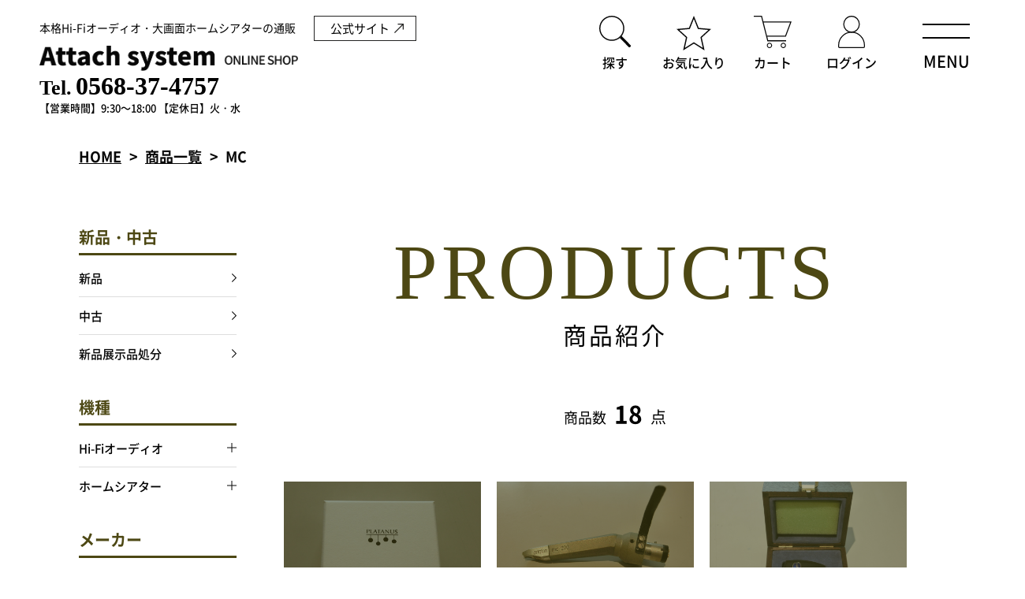

--- FILE ---
content_type: text/html; charset=UTF-8
request_url: https://attach-system.com/category/item/model/hi-fi-audio/cartridge/mc/
body_size: 20051
content:
<!DOCTYPE HTML>
<html class="showPage">
<head>
		
<meta charset="UTF-8">
<meta name="viewport" content="width=device-width">
<meta name="format-detection" content="telephone=no">	
<title>
商品一覧｜本格Hi-Fiオーディオ・ホームシアター専門店【アタッチシステム】</title>
<meta name="description" content="MC｜愛知県春日井市にあるアタッチシステムは、新品・中古のオーディオ、Hi-Fiオーディオ、ホーシアター機器の販売をしております。大型オーディオ機器の配送や、設置、ホームシアターの設計、施工、機器メンテナンスは愛知県、岐阜県のみ対応可能です。当サイトにてネットショッピングもご利用いただけます。">
		
<meta name="keywords" content="" />

	
<link rel="stylesheet" type="text/css" href="https://attach-system.com/wps/wp-content/themes/attach-system2022/css/reset.css?ver=1.0.1">
<link rel="stylesheet" type="text/css" href="https://attach-system.com/wps/wp-content/themes/attach-system2022/css/common.css" media="print,only screen and (min-width:769px)">
<link rel="stylesheet" type="text/css" href="https://attach-system.com/wps/wp-content/themes/attach-system2022/css/unique.css?ver=1.0.3" media="print,only screen and (min-width:769px)">
<link rel="stylesheet" type="text/css" href="https://attach-system.com/wps/wp-content/themes/attach-system2022/css/sp.css?ver=1.1.6" media="only screen and (min-width: 0px) and (max-width: 768px)">
<link rel="stylesheet" type="text/css" href="https://attach-system.com/wps/wp-content/themes/attach-system2022/slick/slick.css">
<link rel="stylesheet" type="text/css" href="https://attach-system.com/wps/wp-content/themes/attach-system2022/slick/slick-theme.css">

<!-- Google Tag Manager -->
<script>(function(w,d,s,l,i){w[l]=w[l]||[];w[l].push({'gtm.start':
new Date().getTime(),event:'gtm.js'});var f=d.getElementsByTagName(s)[0],
j=d.createElement(s),dl=l!='dataLayer'?'&l='+l:'';j.async=true;j.src=
'https://www.googletagmanager.com/gtm.js?id='+i+dl;f.parentNode.insertBefore(j,f);
})(window,document,'script','dataLayer','GTM-WKVZF59');</script>
<!-- End Google Tag Manager -->
<script type="text/javascript">
    (function(c,l,a,r,i,t,y){
        c[a]=c[a]||function(){(c[a].q=c[a].q||[]).push(arguments)};
        t=l.createElement(r);t.async=1;t.src="https://www.clarity.ms/tag/"+i;
        y=l.getElementsByTagName(r)[0];y.parentNode.insertBefore(t,y);
    })(window, document, "clarity", "script", "ktvdt4vv2e");
</script>
<meta name='robots' content='max-image-preview:large' />
<link rel='dns-prefetch' href='//s.w.org' />
<link rel="alternate" type="application/rss+xml" title="アタッチシステム株式会社 &raquo; MC カテゴリーのフィード" href="https://attach-system.com/category/item/model/hi-fi-audio/cartridge/mc/feed/" />
<script type="text/javascript">
window._wpemojiSettings = {"baseUrl":"https:\/\/s.w.org\/images\/core\/emoji\/13.1.0\/72x72\/","ext":".png","svgUrl":"https:\/\/s.w.org\/images\/core\/emoji\/13.1.0\/svg\/","svgExt":".svg","source":{"concatemoji":"https:\/\/attach-system.com\/wps\/wp-includes\/js\/wp-emoji-release.min.js"}};
/*! This file is auto-generated */
!function(e,a,t){var n,r,o,i=a.createElement("canvas"),p=i.getContext&&i.getContext("2d");function s(e,t){var a=String.fromCharCode;p.clearRect(0,0,i.width,i.height),p.fillText(a.apply(this,e),0,0);e=i.toDataURL();return p.clearRect(0,0,i.width,i.height),p.fillText(a.apply(this,t),0,0),e===i.toDataURL()}function c(e){var t=a.createElement("script");t.src=e,t.defer=t.type="text/javascript",a.getElementsByTagName("head")[0].appendChild(t)}for(o=Array("flag","emoji"),t.supports={everything:!0,everythingExceptFlag:!0},r=0;r<o.length;r++)t.supports[o[r]]=function(e){if(!p||!p.fillText)return!1;switch(p.textBaseline="top",p.font="600 32px Arial",e){case"flag":return s([127987,65039,8205,9895,65039],[127987,65039,8203,9895,65039])?!1:!s([55356,56826,55356,56819],[55356,56826,8203,55356,56819])&&!s([55356,57332,56128,56423,56128,56418,56128,56421,56128,56430,56128,56423,56128,56447],[55356,57332,8203,56128,56423,8203,56128,56418,8203,56128,56421,8203,56128,56430,8203,56128,56423,8203,56128,56447]);case"emoji":return!s([10084,65039,8205,55357,56613],[10084,65039,8203,55357,56613])}return!1}(o[r]),t.supports.everything=t.supports.everything&&t.supports[o[r]],"flag"!==o[r]&&(t.supports.everythingExceptFlag=t.supports.everythingExceptFlag&&t.supports[o[r]]);t.supports.everythingExceptFlag=t.supports.everythingExceptFlag&&!t.supports.flag,t.DOMReady=!1,t.readyCallback=function(){t.DOMReady=!0},t.supports.everything||(n=function(){t.readyCallback()},a.addEventListener?(a.addEventListener("DOMContentLoaded",n,!1),e.addEventListener("load",n,!1)):(e.attachEvent("onload",n),a.attachEvent("onreadystatechange",function(){"complete"===a.readyState&&t.readyCallback()})),(n=t.source||{}).concatemoji?c(n.concatemoji):n.wpemoji&&n.twemoji&&(c(n.twemoji),c(n.wpemoji)))}(window,document,window._wpemojiSettings);
</script>
<style type="text/css">
img.wp-smiley,
img.emoji {
	display: inline !important;
	border: none !important;
	box-shadow: none !important;
	height: 1em !important;
	width: 1em !important;
	margin: 0 0.07em !important;
	vertical-align: -0.1em !important;
	background: none !important;
	padding: 0 !important;
}
</style>
	<link rel='stylesheet' id='wp-block-library-css'  href='https://attach-system.com/wps/wp-includes/css/dist/block-library/style.min.css' type='text/css' media='all' />
<style id='global-styles-inline-css' type='text/css'>
body{--wp--preset--color--black: #000000;--wp--preset--color--cyan-bluish-gray: #abb8c3;--wp--preset--color--white: #ffffff;--wp--preset--color--pale-pink: #f78da7;--wp--preset--color--vivid-red: #cf2e2e;--wp--preset--color--luminous-vivid-orange: #ff6900;--wp--preset--color--luminous-vivid-amber: #fcb900;--wp--preset--color--light-green-cyan: #7bdcb5;--wp--preset--color--vivid-green-cyan: #00d084;--wp--preset--color--pale-cyan-blue: #8ed1fc;--wp--preset--color--vivid-cyan-blue: #0693e3;--wp--preset--color--vivid-purple: #9b51e0;--wp--preset--gradient--vivid-cyan-blue-to-vivid-purple: linear-gradient(135deg,rgba(6,147,227,1) 0%,rgb(155,81,224) 100%);--wp--preset--gradient--light-green-cyan-to-vivid-green-cyan: linear-gradient(135deg,rgb(122,220,180) 0%,rgb(0,208,130) 100%);--wp--preset--gradient--luminous-vivid-amber-to-luminous-vivid-orange: linear-gradient(135deg,rgba(252,185,0,1) 0%,rgba(255,105,0,1) 100%);--wp--preset--gradient--luminous-vivid-orange-to-vivid-red: linear-gradient(135deg,rgba(255,105,0,1) 0%,rgb(207,46,46) 100%);--wp--preset--gradient--very-light-gray-to-cyan-bluish-gray: linear-gradient(135deg,rgb(238,238,238) 0%,rgb(169,184,195) 100%);--wp--preset--gradient--cool-to-warm-spectrum: linear-gradient(135deg,rgb(74,234,220) 0%,rgb(151,120,209) 20%,rgb(207,42,186) 40%,rgb(238,44,130) 60%,rgb(251,105,98) 80%,rgb(254,248,76) 100%);--wp--preset--gradient--blush-light-purple: linear-gradient(135deg,rgb(255,206,236) 0%,rgb(152,150,240) 100%);--wp--preset--gradient--blush-bordeaux: linear-gradient(135deg,rgb(254,205,165) 0%,rgb(254,45,45) 50%,rgb(107,0,62) 100%);--wp--preset--gradient--luminous-dusk: linear-gradient(135deg,rgb(255,203,112) 0%,rgb(199,81,192) 50%,rgb(65,88,208) 100%);--wp--preset--gradient--pale-ocean: linear-gradient(135deg,rgb(255,245,203) 0%,rgb(182,227,212) 50%,rgb(51,167,181) 100%);--wp--preset--gradient--electric-grass: linear-gradient(135deg,rgb(202,248,128) 0%,rgb(113,206,126) 100%);--wp--preset--gradient--midnight: linear-gradient(135deg,rgb(2,3,129) 0%,rgb(40,116,252) 100%);--wp--preset--duotone--dark-grayscale: url('#wp-duotone-dark-grayscale');--wp--preset--duotone--grayscale: url('#wp-duotone-grayscale');--wp--preset--duotone--purple-yellow: url('#wp-duotone-purple-yellow');--wp--preset--duotone--blue-red: url('#wp-duotone-blue-red');--wp--preset--duotone--midnight: url('#wp-duotone-midnight');--wp--preset--duotone--magenta-yellow: url('#wp-duotone-magenta-yellow');--wp--preset--duotone--purple-green: url('#wp-duotone-purple-green');--wp--preset--duotone--blue-orange: url('#wp-duotone-blue-orange');--wp--preset--font-size--small: 13px;--wp--preset--font-size--medium: 20px;--wp--preset--font-size--large: 36px;--wp--preset--font-size--x-large: 42px;}.has-black-color{color: var(--wp--preset--color--black) !important;}.has-cyan-bluish-gray-color{color: var(--wp--preset--color--cyan-bluish-gray) !important;}.has-white-color{color: var(--wp--preset--color--white) !important;}.has-pale-pink-color{color: var(--wp--preset--color--pale-pink) !important;}.has-vivid-red-color{color: var(--wp--preset--color--vivid-red) !important;}.has-luminous-vivid-orange-color{color: var(--wp--preset--color--luminous-vivid-orange) !important;}.has-luminous-vivid-amber-color{color: var(--wp--preset--color--luminous-vivid-amber) !important;}.has-light-green-cyan-color{color: var(--wp--preset--color--light-green-cyan) !important;}.has-vivid-green-cyan-color{color: var(--wp--preset--color--vivid-green-cyan) !important;}.has-pale-cyan-blue-color{color: var(--wp--preset--color--pale-cyan-blue) !important;}.has-vivid-cyan-blue-color{color: var(--wp--preset--color--vivid-cyan-blue) !important;}.has-vivid-purple-color{color: var(--wp--preset--color--vivid-purple) !important;}.has-black-background-color{background-color: var(--wp--preset--color--black) !important;}.has-cyan-bluish-gray-background-color{background-color: var(--wp--preset--color--cyan-bluish-gray) !important;}.has-white-background-color{background-color: var(--wp--preset--color--white) !important;}.has-pale-pink-background-color{background-color: var(--wp--preset--color--pale-pink) !important;}.has-vivid-red-background-color{background-color: var(--wp--preset--color--vivid-red) !important;}.has-luminous-vivid-orange-background-color{background-color: var(--wp--preset--color--luminous-vivid-orange) !important;}.has-luminous-vivid-amber-background-color{background-color: var(--wp--preset--color--luminous-vivid-amber) !important;}.has-light-green-cyan-background-color{background-color: var(--wp--preset--color--light-green-cyan) !important;}.has-vivid-green-cyan-background-color{background-color: var(--wp--preset--color--vivid-green-cyan) !important;}.has-pale-cyan-blue-background-color{background-color: var(--wp--preset--color--pale-cyan-blue) !important;}.has-vivid-cyan-blue-background-color{background-color: var(--wp--preset--color--vivid-cyan-blue) !important;}.has-vivid-purple-background-color{background-color: var(--wp--preset--color--vivid-purple) !important;}.has-black-border-color{border-color: var(--wp--preset--color--black) !important;}.has-cyan-bluish-gray-border-color{border-color: var(--wp--preset--color--cyan-bluish-gray) !important;}.has-white-border-color{border-color: var(--wp--preset--color--white) !important;}.has-pale-pink-border-color{border-color: var(--wp--preset--color--pale-pink) !important;}.has-vivid-red-border-color{border-color: var(--wp--preset--color--vivid-red) !important;}.has-luminous-vivid-orange-border-color{border-color: var(--wp--preset--color--luminous-vivid-orange) !important;}.has-luminous-vivid-amber-border-color{border-color: var(--wp--preset--color--luminous-vivid-amber) !important;}.has-light-green-cyan-border-color{border-color: var(--wp--preset--color--light-green-cyan) !important;}.has-vivid-green-cyan-border-color{border-color: var(--wp--preset--color--vivid-green-cyan) !important;}.has-pale-cyan-blue-border-color{border-color: var(--wp--preset--color--pale-cyan-blue) !important;}.has-vivid-cyan-blue-border-color{border-color: var(--wp--preset--color--vivid-cyan-blue) !important;}.has-vivid-purple-border-color{border-color: var(--wp--preset--color--vivid-purple) !important;}.has-vivid-cyan-blue-to-vivid-purple-gradient-background{background: var(--wp--preset--gradient--vivid-cyan-blue-to-vivid-purple) !important;}.has-light-green-cyan-to-vivid-green-cyan-gradient-background{background: var(--wp--preset--gradient--light-green-cyan-to-vivid-green-cyan) !important;}.has-luminous-vivid-amber-to-luminous-vivid-orange-gradient-background{background: var(--wp--preset--gradient--luminous-vivid-amber-to-luminous-vivid-orange) !important;}.has-luminous-vivid-orange-to-vivid-red-gradient-background{background: var(--wp--preset--gradient--luminous-vivid-orange-to-vivid-red) !important;}.has-very-light-gray-to-cyan-bluish-gray-gradient-background{background: var(--wp--preset--gradient--very-light-gray-to-cyan-bluish-gray) !important;}.has-cool-to-warm-spectrum-gradient-background{background: var(--wp--preset--gradient--cool-to-warm-spectrum) !important;}.has-blush-light-purple-gradient-background{background: var(--wp--preset--gradient--blush-light-purple) !important;}.has-blush-bordeaux-gradient-background{background: var(--wp--preset--gradient--blush-bordeaux) !important;}.has-luminous-dusk-gradient-background{background: var(--wp--preset--gradient--luminous-dusk) !important;}.has-pale-ocean-gradient-background{background: var(--wp--preset--gradient--pale-ocean) !important;}.has-electric-grass-gradient-background{background: var(--wp--preset--gradient--electric-grass) !important;}.has-midnight-gradient-background{background: var(--wp--preset--gradient--midnight) !important;}.has-small-font-size{font-size: var(--wp--preset--font-size--small) !important;}.has-medium-font-size{font-size: var(--wp--preset--font-size--medium) !important;}.has-large-font-size{font-size: var(--wp--preset--font-size--large) !important;}.has-x-large-font-size{font-size: var(--wp--preset--font-size--x-large) !important;}
</style>
<link rel='stylesheet' id='contact-form-7-css'  href='https://attach-system.com/wps/wp-content/plugins/contact-form-7/includes/css/styles.css' type='text/css' media='all' />
<link rel='stylesheet' id='contact-form-7-confirm-css'  href='https://attach-system.com/wps/wp-content/plugins/contact-form-7-add-confirm/includes/css/styles.css' type='text/css' media='all' />
<link rel='stylesheet' id='wp-pagenavi-css'  href='https://attach-system.com/wps/wp-content/plugins/wp-pagenavi/pagenavi-css.css' type='text/css' media='all' />
<link rel='stylesheet' id='fancybox-css'  href='https://attach-system.com/wps/wp-content/plugins/easy-fancybox/css/jquery.fancybox.min.css' type='text/css' media='screen' />
<link rel='stylesheet' id='usces_default_css-css'  href='https://attach-system.com/wps/wp-content/plugins/usc-e-shop/css/usces_default.css' type='text/css' media='all' />
<link rel='stylesheet' id='dashicons-css'  href='https://attach-system.com/wps/wp-includes/css/dashicons.min.css' type='text/css' media='all' />
<link rel='stylesheet' id='usces_cart_css-css'  href='https://attach-system.com/wps/wp-content/plugins/usc-e-shop/css/usces_cart.css' type='text/css' media='all' />
<script type='text/javascript' src='https://attach-system.com/wps/wp-includes/js/jquery/jquery.min.js' id='jquery-core-js'></script>
<script type='text/javascript' src='https://attach-system.com/wps/wp-includes/js/jquery/jquery-migrate.min.js' id='jquery-migrate-js'></script>
<link rel="https://api.w.org/" href="https://attach-system.com/wp-json/" /><link rel="alternate" type="application/json" href="https://attach-system.com/wp-json/wp/v2/categories/287" /><link rel="EditURI" type="application/rsd+xml" title="RSD" href="https://attach-system.com/wps/xmlrpc.php?rsd" />
<link rel="wlwmanifest" type="application/wlwmanifest+xml" href="https://attach-system.com/wps/wp-includes/wlwmanifest.xml" /> 
<noscript><style>.lazyload[data-src]{display:none !important;}</style></noscript><style>.lazyload{background-image:none !important;}.lazyload:before{background-image:none !important;}</style><style>.wp-block-gallery.is-cropped .blocks-gallery-item picture{height:100%;width:100%;}</style><script type="text/javascript" src="https://attach-system.com/wps/wp-content/themes/attach-system2022/js/jquery.cookie.js" defer="defer"></script>
<script type="text/javascript" src="https://attach-system.com/wps/wp-content/themes/attach-system2022/js/basic.js?ver=1.0.2" defer="defer"></script>
<script type="text/javascript" src="https://attach-system.com/wps/wp-content/themes/attach-system2022/js/smoothscrollex.js" defer="defer"></script>
<script type="text/javascript" src="https://attach-system.com/wps/wp-content/themes/attach-system2022/slick/slick.min.js" defer="defer"></script>
<script type="text/javascript" src="https://attach-system.com/wps/wp-content/themes/attach-system2022/js/css_browser_selector.js" defer="defer"></script>
<script src="https://attach-system.com/wps/wp-content/themes/attach-system2022/js/favorite-btn.js"></script>		
	
<script defer="defer">	
jQuery(function() {
	var favorite = JSON.parse(localStorage.getItem('favorite'));
	
	if (favorite == null) {
	}else if(favorite == 0){
		
	}else{
		console.log(favorite);
		jQuery('.ico-btn.ico-fav a').append('<div class="cart-count0"><span>'+ favorite.length +'</span></div>');

	}
});
</script>
	
	
</head>
<body class="archive category category-mc category-287" ontouchstart="" data-data="">
<script data-cfasync="false">var ewww_webp_supported=false;</script>

<!-- Google Tag Manager (noscript) -->
<noscript><iframe src="https://www.googletagmanager.com/ns.html?id=GTM-WKVZF59"
height="0" width="0" style="display:none;visibility:hidden"></iframe></noscript>
<!-- End Google Tag Manager (noscript) -->
	
<header>
	<div id="header">
		<div class="head-inner">
						<div class="logo">
				<a href="https://attach-system.com">
					<span class="text">本格Hi-Fiオーディオ・大画面ホームシアターの通販</span>
					<picture>
					<source media="(min-width:769px)"  data-srcset="https://attach-system.com/wps/wp-content/themes/attach-system2022/img/common/logo.png">
					<source media="(max-width:768px)"  data-srcset="https://attach-system.com/wps/wp-content/themes/attach-system2022/img/common/sp-logo.png">
					<img src="[data-uri]" alt="アタッチシステム" class="switching lazyload" data-src="https://attach-system.com/wps/wp-content/themes/attach-system2022/img/common/logo.png" decoding="async"><noscript><img src="https://attach-system.com/wps/wp-content/themes/attach-system2022/img/common/logo.png" alt="アタッチシステム" class="switching" data-eio="l"></noscript>
					</picture>
					
				</a>	
			</div>
						<div class="external-btn pc">
				<a href="https://attach-audio.co.jp/" target="_blank" rel="noreferrer"><span>公式サイト</span></a>
			</div>
			<div class="ico-set">
				<div class="ico-btn ico-search"><span>探す</span></div>
				<div class="ico-btn ico-fav"><a href="https://attach-system.com/favorite/"><span>お気に入り</span></a></div>
				<div class="ico-btn ico-cart">
					<a href="https://attach-system.com/usces-cart/">
						<span>カート</span>
						<div class="cart-count1 cart_in0"><span>0</span></div>
					</a>
				</div>
				<div class="ico-btn ico-user">
					<a href="https://attach-system.com/usces-member/">
												<span>ログイン</span>
											</a>
				</div>
			</div>
			
			
			<div class="head-tel">
				<div class="tel-set min">
<a href="tel:0568-37-4757" class="no-pc"><span><span class="komoji">Tel.</span>0568-37-4757</span></a>
</div>
<div class="tel-bh">
	<span>【営業時間】9:30～18:00 </span><span>【定休日】火・水</span>
</div>			</div>
			
		</div>
	</div>
	<div id="log-box" class="sp">
				<a href="https://attach-system.com/usces-member/"><span>ログイン</span></a>
			</div>
	
	<div id="menu-btn">
		<span>
			<span class="text"><span>MENU</span></span>
		</span>
	</div>
	
	<div id="search-set">
		<div class="inner01">
			<div class="keyword">
				<p class="s-midashi">キーワード検索</p>
				<form role="search" method="get" id="ss01" action="https://attach-system.com/">
					<input type="hidden" name="post_type" value="post">
					<div class="search-inner">
						<div class="text-area">
							<input name="s" id="s" type="text" placeholder="キーワード検索 例：中古　メーカ名など" />
						</div>
						<div class="submit-area">
							<div class="search-side-submit01"><input type="submit" name="search" id="searchsubmit01" value="検索" /></div>
						</div>
					</div>
				</form>
			</div>
						<div class="cate-search">
				<ul class="item-cates01 flex">
															<li><a href="https://attach-system.com/category/item/hi-fi-audio"><span>Hi-Fiオーディオ</span></a></li>
																				<li><a href="https://attach-system.com/category/item/speaker"><span>スピーカー</span></a></li>
																				<li><a href="https://attach-system.com/category/item/cdplayer"><span>CDプレーヤー</span></a></li>
																				<li><a href="https://attach-system.com/category/item/dd-converter"><span>DDコンバーター</span></a></li>
																				<li><a href="https://attach-system.com/category/item/cd-transport"><span>CDトランスポート</span></a></li>
																				<li><a href="https://attach-system.com/category/item/master-clock"><span>マスタークロック</span></a></li>
																				<li><a href="https://attach-system.com/category/item/analog-player"><span>アナログプレーヤー</span></a></li>
																				<li><a href="https://attach-system.com/category/item/cartridge"><span>カートリッジ</span></a></li>
																				<li><a href="https://attach-system.com/category/item/net-audio"><span>ネットオーディオ</span></a></li>
																				<li><a href="https://attach-system.com/category/item/denon"><span>DENON</span></a></li>
									</ul>
			</div>
					</div>
		<div class="inner02">
			<p class="s-midashi">絞込検索</p>
			<p class="chui-s">※いずれか1項目のみでの検索も可能です</p>
			<form role="search" method="get" id="ss02" action="https://attach-system.com/">
				<div class="drop-area flex">
					<div>
						<select name="item_type01">

							<option value="">新品・中古から探す</option>
																			<option value="%e6%96%b0%e5%93%81%e5%9c%a8%e5%ba%ab%e5%87%a6%e5%88%86">新品在庫処分</option>
													<option value="brand%e2%80%90new">新品</option>
													<option value="used">中古</option>
													<option value="exhibit">新品展示品処分</option>
											
						</select>	
					</div>

					<div>
						<select name="item_type02">

							<option value="">機種から探す</option>
																						<option value="hi-fi-audio">Hi-Fiオーディオ</option>
															<option value="%e3%83%8d%e3%83%83%e3%83%88%e3%82%b9%e3%83%88%e3%83%aa%e3%83%bc%e3%83%9e%e3%83%bc">ネットオーディオストリーマー</option>
															<option value="%e3%83%8d%e3%83%83%e3%83%88%e3%82%aa%e3%83%bc%e3%83%87%e3%82%a3%e3%82%aa%e3%82%a2%e3%82%af%e3%82%bb%e3%82%b5%e3%83%aa%e3%83%bc">ネットオーディオアクセサリー</option>
															<option value="%e4%bb%ae%e6%83%b3%e3%82%a2%e3%83%bc%e3%82%b9">仮想アース</option>
															<option value="compact-audio">コンパクトコンポ</option>
															<option value="pre%e2%80%90main-amplifier">プリメインアンプ</option>
															<option value="amplifier">アンプ(その他）</option>
															<option value="power-amplifier">パワーアンプ</option>
															<option value="preamplifier">プリアンプ</option>
															<option value="tube-amplifier">管球アンプ</option>
															<option value="receiver-amplifier">レシーバーアンプ</option>
															<option value="speaker">スピーカー</option>
															<option value="speaker-unit">スピーカーユニット</option>
															<option value="subwoofer">サブウーファー</option>
															<option value="speaker-stand">スピーカースタンド</option>
															<option value="cdplayer">CDプレーヤー</option>
															<option value="da-converter">DAコンバーター</option>
															<option value="dd-converter">DDコンバーター</option>
															<option value="cd-transport">CDトランスポート</option>
															<option value="usb-dac">USB-DAC</option>
															<option value="master-clock">マスタークロック</option>
															<option value="cd-recorder">ＣＤレコーダー</option>
															<option value="digital-recorder">デジタルレコーダー</option>
															<option value="cassette-deck">カセットデッキ</option>
															<option value="analog-player">アナログプレーヤー</option>
															<option value="phono-amplifier">フォノアンプ</option>
															<option value="mc%e3%83%88%e3%83%a9%e3%83%b3%e3%82%b9">MCトランス</option>
															<option value="mc-head-amplifier">MCヘッドアンプ</option>
															<option value="cartridge">カートリッジ</option>
															<option value="mc">MC</option>
															<option value="mm">MM</option>
															<option value="tone-arm">トーンアーム</option>
															<option value="analog-record-accessories">アナログレコードアクセサリー</option>
															<option value="analog-accessories">アナログアクセサリー</option>
															<option value="channel-divider">チャンネルディバイダー</option>
															<option value="music-server">ミュージックサーバー</option>
															<option value="%e3%83%8d%e3%83%83%e3%83%88%e3%83%af%e3%83%bc%e3%82%af%e3%83%ac%e3%82%b7%e3%83%bc%e3%83%90%e3%83%bc">ネットワークレシーバー</option>
															<option value="%e3%83%8d%e3%83%83%e3%83%88%e3%83%af%e3%83%bc%e3%82%af%e3%82%b9%e3%82%a4%e3%83%83%e3%83%81">ネットワークスイッチ</option>
															<option value="network-amplifier">ネットワークアンプ</option>
															<option value="net-audio">ネットオーディオ</option>
															<option value="%e3%83%87%e3%82%b8%e3%82%bf%e3%83%ab%e3%82%bb%e3%83%ac%e3%82%af%e3%82%bf%e3%83%bc">デジタルセレクター</option>
															<option value="audio-insulator">オーディオインシュレーター</option>
															<option value="graphic-equalizer">グラフィックイコライザー</option>
															<option value="sound-optimizer">サウンドオプチマイザー</option>
															<option value="tuner">チューナー</option>
															<option value="audio-rack">オーディオラック</option>
															<option value="audio-cable">オーディオケーブル</option>
															<option value="headphones">ヘッドフォン</option>
															<option value="audio-power-dcadapter">オーディオ電源DCアダプター</option>
															<option value="clean-power-source">クリーン電源</option>
															<option value="audio-power-cable">オーディオ電源ケーブル</option>
															<option value="audio-power-strip">オーディオ電源タップ</option>
															<option value="%e8%aa%bf%e9%9f%b3%e3%83%9c%e3%83%83%e3%82%af%e3%82%b9">調音ボックス</option>
															<option value="audio-accessories">オーディオアクセサリー</option>
															<option value="hometheater">ホームシアター</option>
															<option value="projector">プロジェクター</option>
															<option value="screen">スクリーン</option>
															<option value="av-amplifier">AVアンプ</option>
															<option value="av-preamplifier">AVプリアンプ</option>
															<option value="av-power-amplifier">AVパワーアンプ</option>
															<option value="center-speaker">センタースピーカー</option>
															<option value="subwoofer-hometheater">サブーウーファー</option>
															<option value="surround-speaker">サラウンドスピーカー</option>
															<option value="install-speaker">インストールスピーカー</option>
															<option value="bd-recorder">ＢＤレコーダー</option>
															<option value="bd-player">BDプレーヤー</option>
															<option value="video-deck">ビデオデッキ</option>
															<option value="uhd-bd-player">UHD-BDプレーヤー</option>
															<option value="dvd-player">DVDプレーヤー</option>
															<option value="ld-player">LDプレーヤー</option>
															<option value="video-cable">ビデオケーブル</option>
															<option value="av-selector">AVセレクター</option>
															<option value="video-accessories">ビデオアクセサリー</option>
												
						</select>	
					</div>

					<div>
						<select name="item_type03">

							<option value="">メーカーから探す</option>
																						<option value="viewsonic">ViewSonic</option>
															<option value="cambridge-audio">Cambridge Audio</option>
															<option value="atoll">ATOLL</option>
															<option value="diatone">DIATONE</option>
															<option value="harbeth">HARBETH</option>
															<option value="linn">LINN</option>
															<option value="furutech">FURUTECH</option>
															<option value="goldmund">GOLDMUND</option>
															<option value="apple">Apple</option>
															<option value="vivid-audio">VIVID audio</option>
															<option value="ocean-way-audio">OCEAN WAY AUDIO</option>
															<option value="richard-grays-power-company">RICHARD GRAY'S POWER COMPANY</option>
															<option value="rask">RASK</option>
															<option value="kimber-kable">KIMBER KABLE</option>
															<option value="zonotone">Zonotone</option>
															<option value="transrotor">Transrotor</option>
															<option value="analog-relax">ANALOG RELAX</option>
															<option value="rokusan">ROKSAN</option>
															<option value="emt">EMT</option>
															<option value="perfection">PERFECTION</option>
															<option value="purist-audio-design">Purist Audio Design</option>
															<option value="top-wing">TOP WING</option>
															<option value="revox">REVOX</option>
															<option value="%e5%85%89%e5%9f%8e%e7%b2%be%e5%b7%a5">光城精工</option>
															<option value="siltech">SILTECH</option>
															<option value="cbs-sony">CBS-SONY</option>
															<option value="aet">AET</option>
															<option value="spendor">SPENDOR</option>
															<option value="%e3%82%a2%e3%82%b9%e3%82%ab%e3%82%aa%e3%83%bc%e3%83%87%e3%82%a3%e3%82%aa">アスカオーディオ</option>
															<option value="accuphase">Accuphase</option>
															<option value="accustec-revive">ACCUSTEC REVIVE</option>
															<option value="acrolink">ACROLINK</option>
															<option value="acustik-lab">Acustik-Lab</option>
															<option value="air-tight">AIR TIGHT</option>
															<option value="audio-alchmy">Audio Alchmy</option>
															<option value="audio-quest">Audio Quest</option>
															<option value="audio-technica">audio technica</option>
															<option value="aura">Aura</option>
															<option value="bw">B&amp;W</option>
															<option value="bluesound">Bluesound</option>
															<option value="bose">BOSE</option>
															<option value="cello">Cello</option>
															<option value="classe">CLASSE</option>
															<option value="cse">CSE</option>
															<option value="dali">DALI</option>
															<option value="dcs">dcs</option>
															<option value="dela">DELA</option>
															<option value="denon">DENON</option>
															<option value="ds-audio">DS Audio</option>
															<option value="ediscreation">Ediscreation</option>
															<option value="esoteric">ESOTERIC</option>
															<option value="ev">EV</option>
															<option value="fibbr">FIBBR</option>
															<option value="fidata">fidata</option>
															<option value="fidelix">FIDELIX</option>
															<option value="fidelity-research">FIDELITY-RESEARCH</option>
															<option value="for-smile-lab">For SMILE lab</option>
															<option value="fostex">Fostex</option>
															<option value="glanz">GLANZ</option>
															<option value="halcro">HALCRO</option>
															<option value="hitachi">HITACHI</option>
															<option value="ifi-audio">iFi audio</option>
															<option value="ikeda">IKEDA</option>
															<option value="integra">Integra</option>
															<option value="integra-research">Integra RESEARCH</option>
															<option value="i-qual">i-qual</option>
															<option value="isotek">IsoTek</option>
															<option value="jbl">JBL</option>
															<option value="jvc">JVC</option>
															<option value="kef">KEF</option>
															<option value="keith-monks">KEITH MONKS</option>
															<option value="kenweood">KENWEOOD</option>
															<option value="kikuchi">KIKUCHI</option>
															<option value="kirmuss">Kirmuss</option>
															<option value="klipsch">Klipsch</option>
															<option value="kripton">KRIPTON</option>
															<option value="luxman">LUXMAN</option>
															<option value="macton">MACTON</option>
															<option value="marantz">MARANTZ</option>
															<option value="mark-levinson">Mark Levinson</option>
															<option value="mclntosh">Mclntosh</option>
															<option value="micro">MICRO</option>
															<option value="mission">MISSION</option>
															<option value="monitor-audio">MONITOR AUDIO</option>
															<option value="mutech">MUTECH</option>
															<option value="musical-fidelity">Musical Fidelity</option>
															<option value="mytek-hifi">MYTEK HIFI</option>
															<option value="nakamichi">NAKAMICHI</option>
															<option value="nec">NEC</option>
															<option value="netgear">NETGEAR</option>
															<option value="onex">ONEX</option>
															<option value="onkyo">ONKYO</option>
															<option value="oppo">OPPO</option>
															<option value="orb">ORB</option>
															<option value="ortofon">ortofon</option>
															<option value="os">OS</option>
															<option value="oyaide">OYAIDE</option>
															<option value="panasonic">Panasonic</option>
															<option value="paradigm">Paradigm</option>
															<option value="pass">PASS</option>
															<option value="fhase-tech">Phase Tech</option>
															<option value="phasemation">Phasemation</option>
															<option value="pioneer">PIONEER</option>
															<option value="platanus">PLATANUS</option>
															<option value="playback-designs">PLAYBACK DESIGNS</option>
															<option value="polk-audio">Polk Audio</option>
															<option value="pro-ject">Pro-Ject</option>
															<option value="ps-audio">PS-AUDIO</option>
															<option value="qnap">QNAP</option>
															<option value="quad">QUAD</option>
															<option value="reavon">REAVON</option>
															<option value="roland">Roland</option>
															<option value="saec">SAEC</option>
															<option value="sansui">SANSUI</option>
															<option value="sharp">SHARP</option>
															<option value="sforzato">SFORZATO</option>
															<option value="shure">SHURE</option>
															<option value="sinano">SINANO</option>
															<option value="silent-angel">SILENT ANGEL</option>
															<option value="sony">SONY</option>
															<option value="sunvallay">SUNVALLAY</option>
															<option value="tannoy">TANNOY</option>
															<option value="taoc">TAOC</option>
															<option value="tascam">TASCAM</option>
															<option value="teac">TEAC</option>
															<option value="tecdas">TecDAS</option>
															<option value="technics">Technics</option>
															<option value="thorens">THORENS</option>
															<option value="threshold">Threshold</option>
															<option value="totem-acoustic">TOTEM ACOUSTIC</option>
															<option value="trinnov-audio">TRINNOV AUDIO</option>
															<option value="triode">TRIODE</option>
															<option value="uesugi">UESUGI</option>
															<option value="unison-research">UNISON RESEARCH</option>
															<option value="victor">Victor</option>
															<option value="voltampere">voltampere</option>
															<option value="wadia">Wadia</option>
															<option value="westlake-audio">Westlake Audio</option>
															<option value="wharfedale">Wharfedale</option>
															<option value="wireworld">Wireworld</option>
															<option value="yamaha">YAMAHA</option>
												
						</select>	
					</div>
				</div>
				<input name="s" type="hidden" value="" />
				<div class="ss02-submits flex">
					<div class="crear"><span>クリア</span></div>
					<div class="search-side-submit02"><input type="submit" name="search" id="searchsubmit02" value="検索" /></div>
				</div>
			</form>
		</div>
	</div>
	
	
	<nav>
		<div id="fixed-nav">
			<div class="inner">
				<div class="nav01">
					<ul>
						<li><a href="https://attach-system.com"><span>HOME</span></a></li>
						<li><a href="https://attach-system.com/category/item/"><span>商品一覧</span></a></li>
						<li><a href="https://attach-system.com/listening-area/"><span>Hi-Fiオーディオ試聴</span></a></li>
						<li><a href="https://attach-system.com/theater-room/"><span>ホームシアター体験</span></a></li>
						<li><a href="https://attach-system.com/service/"><span>設置・調整</span></a></li>
						<li><a href="https://attach-system.com/flow/"><span>ご依頼までの流れ</span></a></li>
						<li><a href="https://attach-system.com/company/"><span>会社案内</span></a></li>
						<li><a href="https://attach-system.com/news/"><span>NEWS</span></a></li>
						<li class="external-link"><a href="https://attach-audio.co.jp/" target="_blank" rel="noreferrer"><span>Attach system公式サイト</span></a></li>
					</ul>
				</div>
				
				<div class="nav02">
					<ul>
						<li><a href="https://attach-system.com/usces-member/?usces_page=newmember"><span>会員登録</span></a></li>
						<li><a href="https://attach-system.com/usces-member/"><span>マイアカウント</span></a></li>
						<li><a href="https://attach-system.com/help/"><span>ご利用ガイド</span></a></li>
						<li><a href="https://attach-system.com/transactionlaw/"><span>特定商取引法に基づく表記</span></a></li>
						<li><a href="https://attach-system.com/membership/"><span>会員規約</span></a></li>
						<li><a href="https://attach-system.com/privacy/"><span>プライバシーポリシー</span></a></li>
						<li><a href="https://attach-system.com/sitepolicy/"><span>サイトポリシー</span></a></li>
					</ul>
				</div>
				
				<div class="nav-data">
					<div class="logo02"><a href="https://attach-system.com">
						<picture>
						<source media="(min-width:769px)"  data-srcset="https://attach-system.com/wps/wp-content/themes/attach-system2022/img/common/ft-logo.png">
						<source media="(max-width:768px)"  data-srcset="https://attach-system.com/wps/wp-content/themes/attach-system2022/img/common/ft-logo-sp.png">
						<img src="[data-uri]" alt="アタッチシステム" class="switching lazyload" data-src="https://attach-system.com/wps/wp-content/themes/attach-system2022/img/common/ft-logo.png" decoding="async"><noscript><img src="https://attach-system.com/wps/wp-content/themes/attach-system2022/img/common/ft-logo.png" alt="アタッチシステム" class="switching" data-eio="l"></noscript>
						</picture>
						</a></div>
					<!--<div class="sns-list">
						<ul class="flex">
	<li><a href="#" target="_blank" rel="noopener noreferrer"><span><img src="[data-uri]" alt="Instagram" data-src="https://attach-system.com/wps/wp-content/themes/attach-system2022/img/common/sns01.svg" decoding="async" class="lazyload" /><noscript><img src="https://attach-system.com/wps/wp-content/themes/attach-system2022/img/common/sns01.svg" alt="Instagram" data-eio="l" /></noscript></span></a></li>
	<li><a href="https://www.facebook.com/attachsystem/" target="_blank" rel="noopener noreferrer"><span><img src="[data-uri]" alt="Facebook" data-src="https://attach-system.com/wps/wp-content/themes/attach-system2022/img/common/sns02.svg" decoding="async" class="lazyload" /><noscript><img src="https://attach-system.com/wps/wp-content/themes/attach-system2022/img/common/sns02.svg" alt="Facebook" data-eio="l" /></noscript></span></a></li>
	<li><a href="#" target="_blank" rel="noopener noreferrer"><span><img src="[data-uri]" alt="Youtube" data-src="https://attach-system.com/wps/wp-content/themes/attach-system2022/img/common/sns03.svg" decoding="async" class="lazyload" /><noscript><img src="https://attach-system.com/wps/wp-content/themes/attach-system2022/img/common/sns03.svg" alt="Youtube" data-eio="l" /></noscript></span></a></li>
</ul>
					</div>-->
					<div class="navdata-tel">
						<div class="tel-set min">
<a href="tel:0568-37-4757" class="no-pc"><span><span class="komoji">Tel.</span>0568-37-4757</span></a>
</div>
<div class="tel-bh">
	<span>【営業時間】9:30～18:00 </span><span>【定休日】火・水</span>
</div>					</div>
					<div class="i-btn01 i-btn02">
						<a href="https://attach-system.com/contact/"><span>フォームからお問合せ</span></a>
					</div>
					
				</div>
			</div>
		</div>
	</nav>
</header>
<div class="fixed-box flex sp">
	<div class="member-btn">
		<a href="https://attach-system.com/usces-member/?usces_page=newmember"><span>会員登録</span></a>
	</div>
	<div class="external-btn">
		<a href="https://attach-audio.co.jp/" target="_blank" rel="noreferrer"><span>公式サイト</span></a>
	</div>
</div>
<div id="f-trigger"></div><div id="bread">
	<div class="wrap cf">
		<ul class="bread-list">
			<li><a href="https://attach-system.com/">HOME</a></li>
						<li><a href="https://attach-system.com/category/item">商品一覧</a></li>
			<li>MC</li>
					</ul>
	</div>
</div>


<div id="content">
	<div class="twin01 wrap wrap02 flex">
		<div class="twin01-main">
			<h1 class="titles01">
				<span class="en">PRODUCTS</span>
				<span class="jp">商品紹介</span>
			</h1>
			
			<div class="page-category-data">
				<div class="hit_count"><span class="num-left">商品数</span><span class="inb hit_num">18</span>点</div>
			</div>
			
			<div class="item-all-list flex">
																 				<article class="slideBox01">
	<a href="https://attach-system.com/platanus-3-0s/">
		<div class="img">
									
						
						
								  <div class="in-img lazyload" style="background: no-repeat center #ccc;background-size: cover;" data-bg="https://attach-system.com/wps/wp-content/uploads/2025/08/CIMG1922.jpg"></div>
								</div>	
		<div class="cont item-cont">
			<ul class="cates">
				<li>
				<span>MC</span>				</li>	
				<li>
				<span>PLATANUS</span>				</li>	
								
			</ul>
			
						<h3 class="title">PLATANUS 3.0S</h3>
						
								</div>
		<div class="sbox-over"><span>商談中</span></div>
	
	</a>
</article>
																	 				<article class="slideBox01">
	<a href="https://attach-system.com/mc200-2/">
		<div class="img">
									
						
									
						
								  <div class="in-img lazyload" style="background: no-repeat center #ccc;background-size: cover;" data-bg="https://attach-system.com/wps/wp-content/uploads/2025/02/CIMG1294.jpg"></div>
								</div>	
		<div class="cont item-cont">
			<ul class="cates">
				<li>
				<span>MC</span>				</li>	
				<li>
				<span>ortofon</span>				</li>	
								
			</ul>
			
						<h3><p><span style="color: #ff0000;">決算展示品処分セール7/20まで</span></p>
</h3>
						
								</div>
		<div class="sbox-over"><span>SOLD OUT</span></div>
	
	</a>
</article>
																	 				<article class="slideBox01">
	<a href="https://attach-system.com/spu-mistersilver-ge-2/">
		<div class="img">
									
						
									
						
								  <div class="in-img lazyload" style="background: no-repeat center #ccc;background-size: cover;" data-bg="https://attach-system.com/wps/wp-content/uploads/2023/12/CIMG8048.jpg"></div>
								</div>	
		<div class="cont item-cont">
			<ul class="cates">
				<li>
				<span>MC</span><span>MCトランス</span>				</li>	
				<li>
				<span>ortofon</span>				</li>	
								
			</ul>
			
						<h3><p><span style="color: #ff0000;">決算展示品処分セール7/20まで</span></p>
</h3>
						
								</div>
		<div class="sbox-over"><span>SOLD OUT</span></div>
	
	</a>
</article>
																	 				<article class="slideBox01">
	<a href="https://attach-system.com/mc-q30-2/">
		<div class="img">
						
									
						
								  <div class="in-img lazyload" style="background: no-repeat center #ccc;background-size: cover;" data-bg="https://attach-system.com/wps/wp-content/uploads/2020/01/img0_4_58c7422a-fa40-4960-8aaa-5be2997a0dc71.jpg"></div>
								</div>	
		<div class="cont item-cont">
			<ul class="cates">
				<li>
				<span>MC</span>				</li>	
				<li>
				<span>ortofon</span>				</li>	
								
			</ul>
			
						<h3><p><span style="color: #ff0000;">決算展示品処分セール7/20まで</span></p>
</h3>
						
								</div>
		<div class="sbox-over"><span>SOLD OUT</span></div>
	
	</a>
</article>
																	 				<article class="slideBox01">
	<a href="https://attach-system.com/jsd-5/">
		<div class="img">
									
						
						
								  <div class="in-img lazyload" style="background: no-repeat center #ccc;background-size: cover;" data-bg="https://attach-system.com/wps/wp-content/uploads/2025/02/CIMG1175.jpg"></div>
								</div>	
		<div class="cont item-cont">
			<ul class="cates">
				<li>
				<span>MC</span>				</li>	
				<li>
				<span>EMT</span>				</li>	
								
			</ul>
			
						<h3 class="title">JSD 5</h3>
						
								</div>
		<div class="sbox-over"><span>SOLD OUT</span></div>
	
	</a>
</article>
																	 				<article class="slideBox01">
	<a href="https://attach-system.com/ex2000/">
		<div class="img">
									
						
						
								  <div class="in-img lazyload" style="background: no-repeat center #ccc;background-size: cover;" data-bg="https://attach-system.com/wps/wp-content/uploads/2024/12/DSCF5664-1-scaled-e1693354398434-1536x1090-1.webp"></div>
								</div>	
		<div class="cont item-cont">
			<ul class="cates">
				<li>
				<span>MC</span>				</li>	
				<li>
				<span>ANALOG RELAX</span>				</li>	
								
			</ul>
			
						<h3 class="title">EX2000</h3>
						
						<div class="price">
												<div class="sprice min">¥2,145,000<span class="zei"><em class="tax">（税込）</em></span></div>
							</div>
					</div>
	
	</a>
</article>
																	 				<article class="slideBox01">
	<a href="https://attach-system.com/ex1000/">
		<div class="img">
									
						
						
								  <div class="in-img lazyload" style="background: no-repeat center #ccc;background-size: cover;" data-bg="https://attach-system.com/wps/wp-content/uploads/2024/12/DSCF0655-edited-1536x1024-1.jpg"></div>
								</div>	
		<div class="cont item-cont">
			<ul class="cates">
				<li>
				<span>MC</span>				</li>	
				<li>
				<span>ANALOG RELAX</span>				</li>	
								
			</ul>
			
						<h3 class="title">EX1000</h3>
						
						<div class="price">
												<div class="sprice min">¥1,573,000<span class="zei"><em class="tax">（税込）</em></span></div>
							</div>
					</div>
	
	</a>
</article>
																	 				<article class="slideBox01">
	<a href="https://attach-system.com/pp-2000-3/">
		<div class="img">
									
						
						
								  <div class="in-img lazyload" style="background: no-repeat center #ccc;background-size: cover;" data-bg="https://attach-system.com/wps/wp-content/uploads/2024/11/CIMG0867.jpg"></div>
								</div>	
		<div class="cont item-cont">
			<ul class="cates">
				<li>
				<span>MC</span>				</li>	
				<li>
				<span>Phasemation</span>				</li>	
								
			</ul>
			
						<h3 class="title">PP-2000</h3>
						
								</div>
		<div class="sbox-over"><span>SOLD OUT</span></div>
	
	</a>
</article>
																	 				<article class="slideBox01">
	<a href="https://attach-system.com/spu-meister/">
		<div class="img">
									
						
						
								  <div class="in-img lazyload" style="background: no-repeat center #ccc;background-size: cover;" data-bg="https://attach-system.com/wps/wp-content/uploads/2024/04/CIMG8785.jpg"></div>
								</div>	
		<div class="cont item-cont">
			<ul class="cates">
				<li>
				<span>MC</span>				</li>	
				<li>
				<span>ortofon</span>				</li>	
								
			</ul>
			
						<h3 class="title">SPU Meister</h3>
						
								</div>
		<div class="sbox-over"><span>SOLD OUT</span></div>
	
	</a>
</article>
																	 				<article class="slideBox01">
	<a href="https://attach-system.com/pp-5000/">
		<div class="img">
									
						
						
								  <div class="in-img lazyload" style="background: no-repeat center #ccc;background-size: cover;" data-bg="https://attach-system.com/wps/wp-content/uploads/2023/01/photo.png"></div>
								</div>	
		<div class="cont item-cont">
			<ul class="cates">
				<li>
				<span>MC</span>				</li>	
				<li>
				<span>Phasemation</span>				</li>	
								
			</ul>
			
						<h3 class="title">PP-5000</h3>
						
						<div class="price">
								<div class="sprice sprice2 min">価格はお問合せください</div>
							</div>
					</div>
	
	</a>
</article>
																	 				<article class="slideBox01">
	<a href="https://attach-system.com/rm-kagayaki-2/">
		<div class="img">
									
						
						
								  <div class="in-img lazyload" style="background: no-repeat center #ccc;background-size: cover;" data-bg="https://attach-system.com/wps/wp-content/uploads/2023/01/CIMG5391.jpg"></div>
								</div>	
		<div class="cont item-cont">
			<ul class="cates">
				<li>
				<span>MC</span>				</li>	
				<li>
				<span>MUTECH</span>				</li>	
								
			</ul>
			
						<h3 class="title">RM-KAGAYAKI</h3>
						
								</div>
		<div class="sbox-over"><span>SOLD OUT</span></div>
	
	</a>
</article>
																	 				<article class="slideBox01">
	<a href="https://attach-system.com/pp-2000-2/">
		<div class="img">
									
						
						
								  <div class="in-img lazyload" style="background: no-repeat center #ccc;background-size: cover;" data-bg="https://attach-system.com/wps/wp-content/uploads/2023/01/CIMG5374.jpg"></div>
								</div>	
		<div class="cont item-cont">
			<ul class="cates">
				<li>
				<span>MC</span>				</li>	
				<li>
				<span>Phasemation</span>				</li>	
								
			</ul>
			
						<h3 class="title">PP-2000</h3>
						
								</div>
		<div class="sbox-over"><span>SOLD OUT</span></div>
	
	</a>
</article>
																	 				<article class="slideBox01">
	<a href="https://attach-system.com/rm-kagayaki/">
		<div class="img">
									
						
						
								  <div class="in-img lazyload" style="background: no-repeat center #ccc;background-size: cover;" data-bg="https://attach-system.com/wps/wp-content/uploads/2022/09/CIMG4594.jpg"></div>
								</div>	
		<div class="cont item-cont">
			<ul class="cates">
				<li>
				<span>MC</span>				</li>	
				<li>
				<span>MUTECH</span>				</li>	
								
			</ul>
			
						<h3 class="title">RM-KAGAYAKI</h3>
						
								</div>
		<div class="sbox-over"><span>SOLD OUT</span></div>
	
	</a>
</article>
																	 				<article class="slideBox01">
	<a href="https://attach-system.com/spu-synergy/">
		<div class="img">
									
						
						
								  <div class="in-img lazyload" style="background: no-repeat center #ccc;background-size: cover;" data-bg="https://attach-system.com/wps/wp-content/uploads/2022/07/CIMG4330.jpg"></div>
								</div>	
		<div class="cont item-cont">
			<ul class="cates">
				<li>
				<span>MC</span>				</li>	
				<li>
				<span>ortofon</span>				</li>	
								
			</ul>
			
						<h3 class="title">SPU Synergy</h3>
						
								</div>
		<div class="sbox-over"><span>SOLD OUT</span></div>
	
	</a>
</article>
																	 				<article class="slideBox01">
	<a href="https://attach-system.com/pp-200/">
		<div class="img">
									
						
						
								  <div class="in-img lazyload" style="background: no-repeat center #ccc;background-size: cover;" data-bg="https://attach-system.com/wps/wp-content/uploads/2020/12/PP01.jpg"></div>
								</div>	
		<div class="cont item-cont">
			<ul class="cates">
				<li>
				<span>MC</span>				</li>	
				<li>
				<span>Phasemation</span>				</li>	
								
			</ul>
			
						<h3 class="title">PP-200</h3>
						
						<div class="price">
												<div class="sprice min">¥139,700<span class="zei"><em class="tax">（税込）</em></span></div>
							</div>
					</div>
	
	</a>
</article>
																	 				<article class="slideBox01">
	<a href="https://attach-system.com/3-0s/">
		<div class="img">
									
						
						
								  <div class="in-img lazyload" style="background: no-repeat center #ccc;background-size: cover;" data-bg="https://attach-system.com/wps/wp-content/uploads/2020/11/70726f647563742f706c615f3330735f312e6a7067003330300000660066.jpg"></div>
								</div>	
		<div class="cont item-cont">
			<ul class="cates">
				<li>
				<span>MC</span>				</li>	
				<li>
				<span>PLATANUS</span>				</li>	
								
			</ul>
			
						<h3 class="title">3.0S</h3>
						
						<div class="price">
												<div class="sprice min">¥385,000<span class="zei"><em class="tax">（税込）</em></span></div>
							</div>
					</div>
	
	</a>
</article>
																	 				<article class="slideBox01">
	<a href="https://attach-system.com/dl-110/">
		<div class="img">
									
						
						
								  <div class="in-img lazyload" style="background: no-repeat center #ccc;background-size: cover;" data-bg="https://attach-system.com/wps/wp-content/uploads/2020/05/EL_DL-110_D.png"></div>
								</div>	
		<div class="cont item-cont">
			<ul class="cates">
				<li>
				<span>MC</span>				</li>	
				<li>
				<span>DENON</span>				</li>	
								
			</ul>
			
						<h3 class="title">DL-110</h3>
						
						<div class="price">
													<div class="normal-price">
					<div class="nprice"><span>¥55,000<span class="zei"><em class="tax">（税込）</em></span></span></div>
					</div>	
								<div class="sprice min">¥44,550<span class="zei"><em class="tax">（税込）</em></span></div>
							</div>
					</div>
	
	</a>
</article>
																	 				<article class="slideBox01">
	<a href="https://attach-system.com/dl-103/">
		<div class="img">
									
						
						
								  <div class="in-img lazyload" style="background: no-repeat center #ccc;background-size: cover;" data-bg="https://attach-system.com/wps/wp-content/uploads/2020/05/EL_DL-103_D.png"></div>
								</div>	
		<div class="cont item-cont">
			<ul class="cates">
				<li>
				<span>MC</span>				</li>	
				<li>
				<span>DENON</span>				</li>	
								
			</ul>
			
						<h3 class="title">DL-103</h3>
						
						<div class="price">
													<div class="normal-price">
					<div class="nprice"><span>¥77,000<span class="zei"><em class="tax">（税込）</em></span></span></div>
					</div>	
								<div class="sprice min">¥62,370<span class="zei"><em class="tax">（税込）</em></span></div>
							</div>
					</div>
	
	</a>
</article>
													
			</div>
			<div id="pager00">
									</div>
			
		</div><!-- end of twin01-main -->
	
		<div class="twin01-side item-side">
			<script>
jQuery(function() {
		jQuery('div.ocbtn').click(function () {
	  jQuery(this).parent().next('ul.children').slideToggle();
	  jQuery(this).toggleClass('on');
	});
});
</script>

<ul class="sideBox04">
	<li>
		<h3 class="side-tit">新品・中古</h3>
		<ul class="type01">
				
		 		 						<li class="li01"><a href="https://attach-system.com/category/item/new-used/brand%e2%80%90new/"><span>新品</span></a></li>
					
		 		 						<li class="li01"><a href="https://attach-system.com/category/item/new-used/used/"><span>中古</span></a></li>
					
		 		 						<li class="li01"><a href="https://attach-system.com/category/item/new-used/exhibit/"><span>新品展示品処分</span></a></li>
										
		</ul>
	</li>
	
	<li>
		<h3 class="side-tit">機種</h3>
		<ul class="type01">
				
		 
		 		 						<li class="li02">
			<div class="type-parent"><a href="https://attach-system.com/category/item/model/hi-fi-audio/"><span>Hi-Fiオーディオ</span></a><div class="ocbtn p1"></div></div>
			<ul class="children">
								 														<li class="li01"><a href="https://attach-system.com/category/item/model/hi-fi-audio/%e3%83%8d%e3%83%83%e3%83%88%e3%82%b9%e3%83%88%e3%83%aa%e3%83%bc%e3%83%9e%e3%83%bc/"><span>ネットオーディオストリーマー<span class="co-num">(07)</span></span></a></li>
															 														<li class="li01"><a href="https://attach-system.com/category/item/model/hi-fi-audio/%e3%83%8d%e3%83%83%e3%83%88%e3%82%aa%e3%83%bc%e3%83%87%e3%82%a3%e3%82%aa%e3%82%a2%e3%82%af%e3%82%bb%e3%82%b5%e3%83%aa%e3%83%bc/"><span>ネットオーディオアクセサリー<span class="co-num">(02)</span></span></a></li>
															 														<li class="li01"><a href="https://attach-system.com/category/item/model/hi-fi-audio/compact-audio/"><span>コンパクトコンポ<span class="co-num">(02)</span></span></a></li>
															 														<li class="li01"><a href="https://attach-system.com/category/item/model/hi-fi-audio/pre%e2%80%90main-amplifier/"><span>プリメインアンプ<span class="co-num">(31)</span></span></a></li>
															 														<li class="li01"><a href="https://attach-system.com/category/item/model/hi-fi-audio/amplifier/"><span>アンプ(その他）<span class="co-num">(02)</span></span></a></li>
															 														<li class="li01"><a href="https://attach-system.com/category/item/model/hi-fi-audio/power-amplifier/"><span>パワーアンプ<span class="co-num">(25)</span></span></a></li>
															 														<li class="li01"><a href="https://attach-system.com/category/item/model/hi-fi-audio/preamplifier/"><span>プリアンプ<span class="co-num">(18)</span></span></a></li>
															 														<li class="li01"><a href="https://attach-system.com/category/item/model/hi-fi-audio/tube-amplifier/"><span>管球アンプ<span class="co-num">(22)</span></span></a></li>
															 														<li class="li01"><a href="https://attach-system.com/category/item/model/hi-fi-audio/receiver-amplifier/"><span>レシーバーアンプ<span class="co-num">(02)</span></span></a></li>
															 														<li class="li01"><a href="https://attach-system.com/category/item/model/hi-fi-audio/speaker/"><span>スピーカー<span class="co-num">(142)</span></span></a></li>
															 														<li class="li01"><a href="https://attach-system.com/category/item/model/hi-fi-audio/speaker-unit/"><span>スピーカーユニット<span class="co-num">(02)</span></span></a></li>
															 														<li class="li01"><a href="https://attach-system.com/category/item/model/hi-fi-audio/subwoofer/"><span>サブウーファー<span class="co-num">(22)</span></span></a></li>
															 														<li class="li01"><a href="https://attach-system.com/category/item/model/hi-fi-audio/speaker-stand/"><span>スピーカースタンド<span class="co-num">(01)</span></span></a></li>
															 														<li class="li01"><a href="https://attach-system.com/category/item/model/hi-fi-audio/cdplayer/"><span>CDプレーヤー<span class="co-num">(26)</span></span></a></li>
															 														<li class="li01"><a href="https://attach-system.com/category/item/model/hi-fi-audio/da-converter/"><span>DAコンバーター<span class="co-num">(08)</span></span></a></li>
															 														<li class="li01"><a href="https://attach-system.com/category/item/model/hi-fi-audio/dd-converter/"><span>DDコンバーター<span class="co-num">(01)</span></span></a></li>
															 														<li class="li01"><a href="https://attach-system.com/category/item/model/hi-fi-audio/cd-transport/"><span>CDトランスポート<span class="co-num">(02)</span></span></a></li>
															 														<li class="li01"><a href="https://attach-system.com/category/item/model/hi-fi-audio/usb-dac/"><span>USB-DAC<span class="co-num">(07)</span></span></a></li>
															 														<li class="li01"><a href="https://attach-system.com/category/item/model/hi-fi-audio/master-clock/"><span>マスタークロック<span class="co-num">(02)</span></span></a></li>
															 														<li class="li01"><a href="https://attach-system.com/category/item/model/hi-fi-audio/digital-recorder/"><span>デジタルレコーダー<span class="co-num">(01)</span></span></a></li>
															 														<li class="li01"><a href="https://attach-system.com/category/item/model/hi-fi-audio/cassette-deck/"><span>カセットデッキ<span class="co-num">(03)</span></span></a></li>
															 														<li class="li01"><a href="https://attach-system.com/category/item/model/hi-fi-audio/analog-player/"><span>アナログプレーヤー<span class="co-num">(13)</span></span></a></li>
															 														<li class="li01"><a href="https://attach-system.com/category/item/model/hi-fi-audio/phono-amplifier/"><span>フォノアンプ<span class="co-num">(07)</span></span></a></li>
															 														<li class="li01"><a href="https://attach-system.com/category/item/model/hi-fi-audio/mc%e3%83%88%e3%83%a9%e3%83%b3%e3%82%b9/"><span>MCトランス<span class="co-num">(11)</span></span></a></li>
															 														<li class="li01"><a href="https://attach-system.com/category/item/model/hi-fi-audio/mc-head-amplifier/"><span>MCヘッドアンプ<span class="co-num">(01)</span></span></a></li>
															 															<li class="li02">
						<div class="type-parent"><a href="https://attach-system.com/category/item/model/hi-fi-audio/cartridge/"><span>カートリッジ<span class="co-num">(19)</span></span></a><div class="ocbtn p2"></div></div>
						<ul class="children children02">
																			
														<li class="li03"><a href="https://attach-system.com/category/item/model/hi-fi-audio/cartridge/mc/"><span>MC</span></a></li>
																					</ul>
						</li>
																 														<li class="li01"><a href="https://attach-system.com/category/item/model/hi-fi-audio/tone-arm/"><span>トーンアーム<span class="co-num">(01)</span></span></a></li>
															 														<li class="li01"><a href="https://attach-system.com/category/item/model/hi-fi-audio/analog-record-accessories/"><span>アナログレコードアクセサリー<span class="co-num">(05)</span></span></a></li>
															 														<li class="li01"><a href="https://attach-system.com/category/item/model/hi-fi-audio/analog-accessories/"><span>アナログアクセサリー<span class="co-num">(02)</span></span></a></li>
															 														<li class="li01"><a href="https://attach-system.com/category/item/model/hi-fi-audio/music-server/"><span>ミュージックサーバー<span class="co-num">(09)</span></span></a></li>
															 														<li class="li01"><a href="https://attach-system.com/category/item/model/hi-fi-audio/%e3%83%8d%e3%83%83%e3%83%88%e3%83%af%e3%83%bc%e3%82%af%e3%83%ac%e3%82%b7%e3%83%bc%e3%83%90%e3%83%bc/"><span>ネットワークレシーバー<span class="co-num">(14)</span></span></a></li>
															 														<li class="li01"><a href="https://attach-system.com/category/item/model/hi-fi-audio/%e3%83%8d%e3%83%83%e3%83%88%e3%83%af%e3%83%bc%e3%82%af%e3%82%b9%e3%82%a4%e3%83%83%e3%83%81/"><span>ネットワークスイッチ<span class="co-num">(02)</span></span></a></li>
															 														<li class="li01"><a href="https://attach-system.com/category/item/model/hi-fi-audio/network-amplifier/"><span>ネットワークアンプ<span class="co-num">(10)</span></span></a></li>
															 														<li class="li01"><a href="https://attach-system.com/category/item/model/hi-fi-audio/net-audio/"><span>ネットオーディオ<span class="co-num">(20)</span></span></a></li>
															 														<li class="li01"><a href="https://attach-system.com/category/item/model/hi-fi-audio/graphic-equalizer/"><span>グラフィックイコライザー<span class="co-num">(02)</span></span></a></li>
															 														<li class="li01"><a href="https://attach-system.com/category/item/model/hi-fi-audio/sound-optimizer/"><span>サウンドオプチマイザー<span class="co-num">(02)</span></span></a></li>
															 														<li class="li01"><a href="https://attach-system.com/category/item/model/hi-fi-audio/tuner/"><span>チューナー<span class="co-num">(03)</span></span></a></li>
															 														<li class="li01"><a href="https://attach-system.com/category/item/model/hi-fi-audio/audio-cable/"><span>オーディオケーブル<span class="co-num">(13)</span></span></a></li>
															 														<li class="li01"><a href="https://attach-system.com/category/item/model/hi-fi-audio/audio-power-dcadapter/"><span>オーディオ電源DCアダプター<span class="co-num">(01)</span></span></a></li>
															 														<li class="li01"><a href="https://attach-system.com/category/item/model/hi-fi-audio/clean-power-source/"><span>クリーン電源<span class="co-num">(10)</span></span></a></li>
															 														<li class="li01"><a href="https://attach-system.com/category/item/model/hi-fi-audio/audio-power-cable/"><span>オーディオ電源ケーブル<span class="co-num">(02)</span></span></a></li>
															 														<li class="li01"><a href="https://attach-system.com/category/item/model/hi-fi-audio/%e8%aa%bf%e9%9f%b3%e3%83%9c%e3%83%83%e3%82%af%e3%82%b9/"><span>調音ボックス<span class="co-num">(01)</span></span></a></li>
															 														<li class="li01"><a href="https://attach-system.com/category/item/model/hi-fi-audio/audio-accessories/"><span>オーディオアクセサリー<span class="co-num">(11)</span></span></a></li>
													
			</ul>
			</li>
						
		 
		 		 						<li class="li02">
			<div class="type-parent"><a href="https://attach-system.com/category/item/model/hometheater/"><span>ホームシアター</span></a><div class="ocbtn p1"></div></div>
			<ul class="children">
								 														<li class="li01"><a href="https://attach-system.com/category/item/model/hometheater/projector/"><span>プロジェクター<span class="co-num">(14)</span></span></a></li>
															 														<li class="li01"><a href="https://attach-system.com/category/item/model/hometheater/screen/"><span>スクリーン<span class="co-num">(01)</span></span></a></li>
															 														<li class="li01"><a href="https://attach-system.com/category/item/model/hometheater/av-amplifier/"><span>AVアンプ<span class="co-num">(18)</span></span></a></li>
															 														<li class="li01"><a href="https://attach-system.com/category/item/model/hometheater/av-preamplifier/"><span>AVプリアンプ<span class="co-num">(05)</span></span></a></li>
															 														<li class="li01"><a href="https://attach-system.com/category/item/model/hometheater/av-power-amplifier/"><span>AVパワーアンプ<span class="co-num">(04)</span></span></a></li>
															 														<li class="li01"><a href="https://attach-system.com/category/item/model/hometheater/center-speaker/"><span>センタースピーカー<span class="co-num">(26)</span></span></a></li>
															 														<li class="li01"><a href="https://attach-system.com/category/item/model/hometheater/subwoofer-hometheater/"><span>サブーウーファー<span class="co-num">(24)</span></span></a></li>
															 														<li class="li01"><a href="https://attach-system.com/category/item/model/hometheater/surround-speaker/"><span>サラウンドスピーカー<span class="co-num">(36)</span></span></a></li>
															 														<li class="li01"><a href="https://attach-system.com/category/item/model/hometheater/install-speaker/"><span>インストールスピーカー<span class="co-num">(14)</span></span></a></li>
															 														<li class="li01"><a href="https://attach-system.com/category/item/model/hometheater/bd-recorder/"><span>ＢＤレコーダー<span class="co-num">(02)</span></span></a></li>
															 														<li class="li01"><a href="https://attach-system.com/category/item/model/hometheater/bd-player/"><span>BDプレーヤー<span class="co-num">(03)</span></span></a></li>
															 														<li class="li01"><a href="https://attach-system.com/category/item/model/hometheater/video-deck/"><span>ビデオデッキ<span class="co-num">(01)</span></span></a></li>
															 														<li class="li01"><a href="https://attach-system.com/category/item/model/hometheater/uhd-bd-player/"><span>UHD-BDプレーヤー<span class="co-num">(01)</span></span></a></li>
															 														<li class="li01"><a href="https://attach-system.com/category/item/model/hometheater/dvd-player/"><span>DVDプレーヤー<span class="co-num">(02)</span></span></a></li>
															 														<li class="li01"><a href="https://attach-system.com/category/item/model/hometheater/video-cable/"><span>ビデオケーブル<span class="co-num">(01)</span></span></a></li>
															 														<li class="li01"><a href="https://attach-system.com/category/item/model/hometheater/video-accessories/"><span>ビデオアクセサリー<span class="co-num">(04)</span></span></a></li>
													
			</ul>
			</li>
								</ul>
	</li>
	
	<li>
		<h3 class="side-tit">メーカー</h3>
		<ul class="type01">
				
		 		 						<li class="li01"><a href="https://attach-system.com/category/item/manufacturer/accuphase/"><span>Accuphase</span></a></li>
			
					
		 		 						<li class="li01"><a href="https://attach-system.com/category/item/manufacturer/acrolink/"><span>ACROLINK</span></a></li>
			
					
		 		 						<li class="li01"><a href="https://attach-system.com/category/item/manufacturer/aet/"><span>AET</span></a></li>
			
					
		 		 						<li class="li01"><a href="https://attach-system.com/category/item/manufacturer/air-tight/"><span>AIR TIGHT</span></a></li>
			
					
		 		 						<li class="li01"><a href="https://attach-system.com/category/item/manufacturer/analog-relax/"><span>ANALOG RELAX</span></a></li>
			
					
		 		 						<li class="li01"><a href="https://attach-system.com/category/item/manufacturer/atoll/"><span>ATOLL</span></a></li>
			
					
		 		 						<li class="li01"><a href="https://attach-system.com/category/item/manufacturer/audio-alchmy/"><span>Audio Alchmy</span></a></li>
			
					
		 		 						<li class="li01"><a href="https://attach-system.com/category/item/manufacturer/audio-quest/"><span>Audio Quest</span></a></li>
			
					
		 		 						<li class="li01"><a href="https://attach-system.com/category/item/manufacturer/bw/"><span>B&amp;W</span></a></li>
			
					
		 		 						<li class="li01"><a href="https://attach-system.com/category/item/manufacturer/bluesound/"><span>Bluesound</span></a></li>
			
					
		 		 						<li class="li01"><a href="https://attach-system.com/category/item/manufacturer/bose/"><span>BOSE</span></a></li>
			
					
		 		 						<li class="li01"><a href="https://attach-system.com/category/item/manufacturer/cbs-sony/"><span>CBS-SONY</span></a></li>
			
					
		 		 						<li class="li01"><a href="https://attach-system.com/category/item/manufacturer/cello/"><span>Cello</span></a></li>
			
					
		 		 						<li class="li01"><a href="https://attach-system.com/category/item/manufacturer/classe/"><span>CLASSE</span></a></li>
			
					
		 		 						<li class="li01"><a href="https://attach-system.com/category/item/manufacturer/cse/"><span>CSE</span></a></li>
			
					
		 		 						<li class="li01"><a href="https://attach-system.com/category/item/manufacturer/dali/"><span>DALI</span></a></li>
			
					
		 		 						<li class="li01"><a href="https://attach-system.com/category/item/manufacturer/dcs/"><span>dcs</span></a></li>
			
					
		 		 						<li class="li01"><a href="https://attach-system.com/category/item/manufacturer/dela/"><span>DELA</span></a></li>
			
					
		 		 						<li class="li01"><a href="https://attach-system.com/category/item/manufacturer/denon/"><span>DENON</span></a></li>
			
					
		 		 						<li class="li01"><a href="https://attach-system.com/category/item/manufacturer/diatone/"><span>DIATONE</span></a></li>
			
					
		 		 						<li class="li01"><a href="https://attach-system.com/category/item/manufacturer/ds-audio/"><span>DS Audio</span></a></li>
			
					
		 		 						<li class="li01"><a href="https://attach-system.com/category/item/manufacturer/emt/"><span>EMT</span></a></li>
			
					
		 		 						<li class="li01"><a href="https://attach-system.com/category/item/manufacturer/esoteric/"><span>ESOTERIC</span></a></li>
			
					
		 		 						<li class="li01"><a href="https://attach-system.com/category/item/manufacturer/fidata/"><span>fidata</span></a></li>
			
					
		 		 						<li class="li01"><a href="https://attach-system.com/category/item/manufacturer/furutech/"><span>FURUTECH</span></a></li>
			
					
		 		 						<li class="li01"><a href="https://attach-system.com/category/item/manufacturer/glanz/"><span>GLANZ</span></a></li>
			
					
		 		 						<li class="li01"><a href="https://attach-system.com/category/item/manufacturer/hitachi/"><span>HITACHI</span></a></li>
			
					
		 		 						<li class="li01"><a href="https://attach-system.com/category/item/manufacturer/i-qual/"><span>i-qual</span></a></li>
			
					
		 		 						<li class="li01"><a href="https://attach-system.com/category/item/manufacturer/ifi-audio/"><span>iFi audio</span></a></li>
			
					
		 		 						<li class="li01"><a href="https://attach-system.com/category/item/manufacturer/integra/"><span>Integra</span></a></li>
			
					
		 		 						<li class="li01"><a href="https://attach-system.com/category/item/manufacturer/integra-research/"><span>Integra RESEARCH</span></a></li>
			
					
		 		 						<li class="li01"><a href="https://attach-system.com/category/item/manufacturer/isotek/"><span>IsoTek</span></a></li>
			
					
		 		 						<li class="li01"><a href="https://attach-system.com/category/item/manufacturer/jbl/"><span>JBL</span></a></li>
			
					
		 		 						<li class="li01"><a href="https://attach-system.com/category/item/manufacturer/jvc/"><span>JVC</span></a></li>
			
					
		 		 						<li class="li01"><a href="https://attach-system.com/category/item/manufacturer/kef/"><span>KEF</span></a></li>
			
					
		 		 						<li class="li01"><a href="https://attach-system.com/category/item/manufacturer/kikuchi/"><span>KIKUCHI</span></a></li>
			
					
		 		 						<li class="li01"><a href="https://attach-system.com/category/item/manufacturer/kripton/"><span>KRIPTON</span></a></li>
			
					
		 		 						<li class="li01"><a href="https://attach-system.com/category/item/manufacturer/luxman/"><span>LUXMAN</span></a></li>
			
					
		 		 						<li class="li01"><a href="https://attach-system.com/category/item/manufacturer/marantz/"><span>MARANTZ</span></a></li>
			
					
		 		 						<li class="li01"><a href="https://attach-system.com/category/item/manufacturer/mark-levinson/"><span>Mark Levinson</span></a></li>
			
					
		 		 						<li class="li01"><a href="https://attach-system.com/category/item/manufacturer/mclntosh/"><span>Mclntosh</span></a></li>
			
					
		 		 						<li class="li01"><a href="https://attach-system.com/category/item/manufacturer/micro/"><span>MICRO</span></a></li>
			
					
		 		 						<li class="li01"><a href="https://attach-system.com/category/item/manufacturer/monitor-audio/"><span>MONITOR AUDIO</span></a></li>
			
					
		 		 						<li class="li01"><a href="https://attach-system.com/category/item/manufacturer/mutech/"><span>MUTECH</span></a></li>
			
					
		 		 						<li class="li01"><a href="https://attach-system.com/category/item/manufacturer/nec/"><span>NEC</span></a></li>
			
					
		 		 						<li class="li01"><a href="https://attach-system.com/category/item/manufacturer/ocean-way-audio/"><span>OCEAN WAY AUDIO</span></a></li>
			
					
		 		 						<li class="li01"><a href="https://attach-system.com/category/item/manufacturer/onkyo/"><span>ONKYO</span></a></li>
			
					
		 		 						<li class="li01"><a href="https://attach-system.com/category/item/manufacturer/oppo/"><span>OPPO</span></a></li>
			
					
		 		 						<li class="li01"><a href="https://attach-system.com/category/item/manufacturer/orb/"><span>ORB</span></a></li>
			
					
		 		 						<li class="li01"><a href="https://attach-system.com/category/item/manufacturer/ortofon/"><span>ortofon</span></a></li>
			
					
		 		 						<li class="li01"><a href="https://attach-system.com/category/item/manufacturer/panasonic/"><span>Panasonic</span></a></li>
			
					
		 		 						<li class="li01"><a href="https://attach-system.com/category/item/manufacturer/paradigm/"><span>Paradigm</span></a></li>
			
					
		 		 						<li class="li01"><a href="https://attach-system.com/category/item/manufacturer/pass/"><span>PASS</span></a></li>
			
					
		 		 						<li class="li01"><a href="https://attach-system.com/category/item/manufacturer/perfection/"><span>PERFECTION</span></a></li>
			
					
		 		 						<li class="li01"><a href="https://attach-system.com/category/item/manufacturer/phasemation/"><span>Phasemation</span></a></li>
			
					
		 		 						<li class="li01"><a href="https://attach-system.com/category/item/manufacturer/pioneer/"><span>PIONEER</span></a></li>
			
					
		 		 						<li class="li01"><a href="https://attach-system.com/category/item/manufacturer/platanus/"><span>PLATANUS</span></a></li>
			
					
		 		 						<li class="li01"><a href="https://attach-system.com/category/item/manufacturer/playback-designs/"><span>PLAYBACK DESIGNS</span></a></li>
			
					
		 		 						<li class="li01"><a href="https://attach-system.com/category/item/manufacturer/polk-audio/"><span>Polk Audio</span></a></li>
			
					
		 		 						<li class="li01"><a href="https://attach-system.com/category/item/manufacturer/purist-audio-design/"><span>Purist Audio Design</span></a></li>
			
					
		 		 						<li class="li01"><a href="https://attach-system.com/category/item/manufacturer/rask/"><span>RASK</span></a></li>
			
					
		 		 						<li class="li01"><a href="https://attach-system.com/category/item/manufacturer/reavon/"><span>REAVON</span></a></li>
			
					
		 		 						<li class="li01"><a href="https://attach-system.com/category/item/manufacturer/revox/"><span>REVOX</span></a></li>
			
					
		 		 						<li class="li01"><a href="https://attach-system.com/category/item/manufacturer/richard-grays-power-company/"><span>RICHARD GRAY'S POWER COMPANY</span></a></li>
			
					
		 		 						<li class="li01"><a href="https://attach-system.com/category/item/manufacturer/rokusan/"><span>ROKSAN</span></a></li>
			
					
		 		 						<li class="li01"><a href="https://attach-system.com/category/item/manufacturer/saec/"><span>SAEC</span></a></li>
			
					
		 		 						<li class="li01"><a href="https://attach-system.com/category/item/manufacturer/sforzato/"><span>SFORZATO</span></a></li>
			
					
		 		 						<li class="li01"><a href="https://attach-system.com/category/item/manufacturer/sharp/"><span>SHARP</span></a></li>
			
					
		 		 						<li class="li01"><a href="https://attach-system.com/category/item/manufacturer/siltech/"><span>SILTECH</span></a></li>
			
					
		 		 						<li class="li01"><a href="https://attach-system.com/category/item/manufacturer/sinano/"><span>SINANO</span></a></li>
			
					
		 		 						<li class="li01"><a href="https://attach-system.com/category/item/manufacturer/sony/"><span>SONY</span></a></li>
			
					
		 		 						<li class="li01"><a href="https://attach-system.com/category/item/manufacturer/spendor/"><span>SPENDOR</span></a></li>
			
					
		 		 						<li class="li01"><a href="https://attach-system.com/category/item/manufacturer/tannoy/"><span>TANNOY</span></a></li>
			
					
		 		 						<li class="li01"><a href="https://attach-system.com/category/item/manufacturer/taoc/"><span>TAOC</span></a></li>
			
					
		 		 						<li class="li01"><a href="https://attach-system.com/category/item/manufacturer/teac/"><span>TEAC</span></a></li>
			
					
		 		 						<li class="li01"><a href="https://attach-system.com/category/item/manufacturer/tecdas/"><span>TecDAS</span></a></li>
			
					
		 		 						<li class="li01"><a href="https://attach-system.com/category/item/manufacturer/thorens/"><span>THORENS</span></a></li>
			
					
		 		 						<li class="li01"><a href="https://attach-system.com/category/item/manufacturer/top-wing/"><span>TOP WING</span></a></li>
			
					
		 		 						<li class="li01"><a href="https://attach-system.com/category/item/manufacturer/trinnov-audio/"><span>TRINNOV AUDIO</span></a></li>
			
					
		 		 						<li class="li01"><a href="https://attach-system.com/category/item/manufacturer/triode/"><span>TRIODE</span></a></li>
			
					
		 		 						<li class="li01"><a href="https://attach-system.com/category/item/manufacturer/uesugi/"><span>UESUGI</span></a></li>
			
					
		 		 						<li class="li01"><a href="https://attach-system.com/category/item/manufacturer/unison-research/"><span>UNISON RESEARCH</span></a></li>
			
					
		 		 						<li class="li01"><a href="https://attach-system.com/category/item/manufacturer/victor/"><span>Victor</span></a></li>
			
					
		 		 						<li class="li01"><a href="https://attach-system.com/category/item/manufacturer/vivid-audio/"><span>VIVID audio</span></a></li>
			
					
		 		 						<li class="li01"><a href="https://attach-system.com/category/item/manufacturer/wireworld/"><span>Wireworld</span></a></li>
			
					
		 		 						<li class="li01"><a href="https://attach-system.com/category/item/manufacturer/yamaha/"><span>YAMAHA</span></a></li>
			
					
		 		 						<li class="li01"><a href="https://attach-system.com/category/item/manufacturer/%e3%82%a2%e3%82%b9%e3%82%ab%e3%82%aa%e3%83%bc%e3%83%87%e3%82%a3%e3%82%aa/"><span>アスカオーディオ</span></a></li>
			
					
		 		 						<li class="li01"><a href="https://attach-system.com/category/item/manufacturer/%e5%85%89%e5%9f%8e%e7%b2%be%e5%b7%a5/"><span>光城精工</span></a></li>
			
										
		</ul>
	</li>
	
	<li>
		<h3 class="side-tit">商品ステータス</h3>
		<ul class="type01">
				
		 		 						<li class="li01"><a href="https://attach-system.com/category/item/status/%e5%9c%a8%e5%ba%ab%e5%93%81%e5%87%a6%e5%88%86/"><span>在庫品処分</span></a></li>
					
		 		 						<li class="li01"><a href="https://attach-system.com/category/item/status/soldout/"><span>過去の販売商品</span></a></li>
					
		 		 						<li class="li01"><a href="https://attach-system.com/category/item/status/negotiation/"><span>商談中</span></a></li>
										
		</ul>
	</li>
	
	
</ul>		</div>

	
	</div><!-- end of twin -->
</div><!-- end of content -->


<footer>

		<aside id="aside01">
		<div class="wrap">
			<h2 class="titles01">
				<span class="en">CONTACT</span>
				<span class="jp">お問合せ</span>
			</h2>
			<p class="aside-text01">Hi-Fiオーディオ、ホームシアター機器などのお問合せは<br class="pc">メールフォームまたはお電話よりお問合せください。</p>
			
			<div class="aside-contact flex">
				<div class="aside-tel">
					<div class="tel-set min">
<a href="tel:0568-37-4757" class="no-pc"><span><span class="komoji">Tel.</span>0568-37-4757</span></a>
</div>
<div class="tel-bh">
	<span>【営業時間】9:30～18:00 </span><span>【定休日】火・水</span>
</div>				</div>
				<div class="aside-btn"><a href="https://attach-system.com/contact/"><span>お問合せフォーム</span></a></div>
			</div>
		</div>
	</aside>
		
	
	<div id="page-top">
		<a href="#top-link">
			<span><img src="[data-uri]" alt="ページトップへ" data-src="https://attach-system.com/wps/wp-content/themes/attach-system2022/img/common/page-top.svg" decoding="async" class="lazyload" /><noscript><img src="https://attach-system.com/wps/wp-content/themes/attach-system2022/img/common/page-top.svg" alt="ページトップへ" data-eio="l" /></noscript></span>
		</a>
	</div>
  <div id="footer">
	
		<div id="ftBox01">
			<div class="wrap">
				<div class="left">
					
					<h2 class="ft-logo">
						<a href="https://attach-system.com">
							<picture>
							<source media="(min-width:769px)"  data-srcset="https://attach-system.com/wps/wp-content/themes/attach-system2022/img/common/ft-logo.png">
							<source media="(max-width:768px)"  data-srcset="https://attach-system.com/wps/wp-content/themes/attach-system2022/img/common/ft-logo-sp.png">
							<img src="[data-uri]" alt="アタッチシステム" class="switching lazyload" data-src="https://attach-system.com/wps/wp-content/themes/attach-system2022/img/common/ft-logo.png" decoding="async"><noscript><img src="https://attach-system.com/wps/wp-content/themes/attach-system2022/img/common/ft-logo.png" alt="アタッチシステム" class="switching" data-eio="l"></noscript>
							</picture>
							
						</a>
					  <span>本格Hi-Fiオーディオ・大画面ホームシアターの通販</span>
					</h2>
					<div class="ft-data">
						<div class="tel-set min">
<a href="tel:0568-37-4757" class="no-pc"><span><span class="komoji">Tel.</span>0568-37-4757</span></a>
</div>
<div class="tel-bh">
	<span>【営業時間】9:30～18:00 </span><span>【定休日】火・水</span>
</div>						<p class="ft-address">〒486-0856 愛知県春日井市梅ヶ坪町4</p>
					</div>
				  <div class="ft-data02 flex">
						<!--<div class="sns-list">
							<ul class="flex">
	<li><a href="#" target="_blank" rel="noopener noreferrer"><span><img src="[data-uri]" alt="Instagram" data-src="https://attach-system.com/wps/wp-content/themes/attach-system2022/img/common/sns01.svg" decoding="async" class="lazyload" /><noscript><img src="https://attach-system.com/wps/wp-content/themes/attach-system2022/img/common/sns01.svg" alt="Instagram" data-eio="l" /></noscript></span></a></li>
	<li><a href="https://www.facebook.com/attachsystem/" target="_blank" rel="noopener noreferrer"><span><img src="[data-uri]" alt="Facebook" data-src="https://attach-system.com/wps/wp-content/themes/attach-system2022/img/common/sns02.svg" decoding="async" class="lazyload" /><noscript><img src="https://attach-system.com/wps/wp-content/themes/attach-system2022/img/common/sns02.svg" alt="Facebook" data-eio="l" /></noscript></span></a></li>
	<li><a href="#" target="_blank" rel="noopener noreferrer"><span><img src="[data-uri]" alt="Youtube" data-src="https://attach-system.com/wps/wp-content/themes/attach-system2022/img/common/sns03.svg" decoding="async" class="lazyload" /><noscript><img src="https://attach-system.com/wps/wp-content/themes/attach-system2022/img/common/sns03.svg" alt="Youtube" data-eio="l" /></noscript></span></a></li>
</ul>
						</div>-->
						<div class="kobutsu">
							<p>ー古物商許可ー</p>
							<p>愛知県　第542541904400号<br />
岐阜県　第5311000202号</p>
						</div>
				  </div>
					
			  </div>
				<div class="center">
					<div class="i-btn01">
						<a href="https://attach-system.com/company/"><span>会社案内</span></a>
					</div>
					<div class="i-btn01 i-btn02">
						<a href="https://attach-system.com/contact/"><span>お問合せ</span></a>
					</div>
				</div>
			  <div class="right">
					<ul class="fnav01">
						<li><a href="https://attach-system.com/category/item/"><span>商品一覧</span></a></li>
						<li><a href="https://attach-system.com/listening-area/"><span>Hi-Fiオーディオ試聴</span></a></li>
						<li><a href="https://attach-system.com/theater-room/"><span>ホームシアター体験</span></a></li>
						<li><a href="https://attach-system.com/service/"><span>設置・調整</span></a></li>
						<li><a href="https://attach-system.com/flow/"><span>ご依頼までの流れ</span></a></li>
						<li class="external-link"><a href="https://attach-audio.co.jp/" target="_blank" rel="noreferrer"><span>Attach system公式サイト</span></a></li>
					</ul>
					<ul class="fnav02">
						<li><a href="https://attach-system.com/usces-member/?usces_page=newmember"><span>会員登録</span></a></li>
						<li><a href="https://attach-system.com/usces-member/"><span>マイアカウント</span></a></li>
						<li><a href="https://attach-system.com/help/"><span>ご利用ガイド</span></a></li>
						<li><a href="https://attach-system.com/news/"><span>NEWS</span></a></li>
					</ul>
				</div>
			</div>
		</div>

		<div class="ft-bottom">
			<div class="wrap">
				<div class="ft-nav02">
					<ul class="flex">
						<li><a href="https://attach-system.com/store/transactionlaw/"><span>特定商取引法に基づく表記</span></a></li>
						<li><a href="https://attach-system.com/membership/"><span>会員規約</span></a></li>
					</ul>
					<ul class="flex">
						<li><a href="https://attach-system.com/privacy/"><span>プライバシーポリシー</span></a></li>
						<li><a href="https://attach-system.com/sitepolicy/"><span>サイトポリシー</span></a></li>
					</ul>
				</div>
								<div class="copyrigh"><p>©2016-2026　Attach system Inc.</p></div>
			</div>
		</div>
	</div>
	
</footer>
	<script type='text/javascript'>
		uscesL10n = {
			
			'ajaxurl': "https://attach-system.com/wps/wp-admin/admin-ajax.php",
			'loaderurl': "https://attach-system.com/wps/wp-content/plugins/usc-e-shop/images/loading.gif",
			'post_id': "14920",
			'cart_number': "2520",
			'is_cart_row': false,
			'opt_esse': new Array(  ),
			'opt_means': new Array(  ),
			'mes_opts': new Array(  ),
			'key_opts': new Array(  ),
			'previous_url': "https://attach-system.com",
			'itemRestriction': "",
			'itemOrderAcceptable': "0",
			'uscespage': "wp_search",
			'uscesid': "MDU3M2FjNjBhOWI4MjZiNTEzODc0MWJjNDUxNzgxMDFlM2FlNjEyOTgwMmIwNTFlX2FjdGluZ18wX0E%3D",
			'wc_nonce': "e27d4b4c9d"
		}
	</script>
	<script type='text/javascript' src='https://attach-system.com/wps/wp-content/plugins/usc-e-shop/js/usces_cart.js'></script>
<!-- Welcart version : v2.6.1.2204051 -->
<!-- User Heat Tag -->
<script type="text/javascript">
(function(add, cla){window['UserHeatTag']=cla;window[cla]=window[cla]||function(){(window[cla].q=window[cla].q||[]).push(arguments)},window[cla].l=1*new Date();var ul=document.createElement('script');var tag = document.getElementsByTagName('script')[0];ul.async=1;ul.src=add;tag.parentNode.insertBefore(ul,tag);})('//uh.nakanohito.jp/uhj2/uh.js', '_uhtracker');_uhtracker({id:'uhnVqppZGx'});
</script>
<!-- End User Heat Tag --><script type="text/javascript">
document.addEventListener( 'wpcf7mailsent', function( event ) {
	if ( '2606' == event.detail.contactFormId ) {
		window.location.href = 'https://attach-system.com/thanks';
		}
	if ( '3562' == event.detail.contactFormId ) {
		window.location.href = 'https://attach-system.com/event_thanks';
		}
}, false );
</script>
<script type='text/javascript' id='eio-lazy-load-js-before'>
var eio_lazy_vars = {"exactdn_domain":"","skip_autoscale":0,"threshold":0};
</script>
<script type='text/javascript' src='https://attach-system.com/wps/wp-content/plugins/ewww-image-optimizer/includes/lazysizes.min.js' id='eio-lazy-load-js'></script>
<script type='text/javascript' src='https://attach-system.com/wps/wp-includes/js/dist/vendor/regenerator-runtime.min.js' id='regenerator-runtime-js'></script>
<script type='text/javascript' src='https://attach-system.com/wps/wp-includes/js/dist/vendor/wp-polyfill.min.js' id='wp-polyfill-js'></script>
<script type='text/javascript' id='contact-form-7-js-extra'>
/* <![CDATA[ */
var wpcf7 = {"api":{"root":"https:\/\/attach-system.com\/wp-json\/","namespace":"contact-form-7\/v1"}};
/* ]]> */
</script>
<script type='text/javascript' src='https://attach-system.com/wps/wp-content/plugins/contact-form-7/includes/js/index.js' id='contact-form-7-js'></script>
<script type='text/javascript' src='https://attach-system.com/wps/wp-content/plugins/cf7-repeatable-fields/assets/js/scripts.min.js' id='wpcf7-field-group-script-js'></script>
<script type='text/javascript' src='https://attach-system.com/wps/wp-includes/js/jquery/jquery.form.min.js' id='jquery-form-js'></script>
<script type='text/javascript' src='https://attach-system.com/wps/wp-content/plugins/contact-form-7-add-confirm/includes/js/scripts.js' id='contact-form-7-confirm-js'></script>
<script type='text/javascript' src='https://attach-system.com/wps/wp-content/plugins/easy-fancybox/js/jquery.fancybox.min.js' id='jquery-fancybox-js'></script>
<script type='text/javascript' id='jquery-fancybox-js-after'>
var fb_timeout, fb_opts={'overlayShow':true,'hideOnOverlayClick':true,'showCloseButton':true,'margin':20,'centerOnScroll':false,'enableEscapeButton':true,'autoScale':true };
if(typeof easy_fancybox_handler==='undefined'){
var easy_fancybox_handler=function(){
jQuery('.nofancybox,a.wp-block-file__button,a.pin-it-button,a[href*="pinterest.com/pin/create"],a[href*="facebook.com/share"],a[href*="twitter.com/share"]').addClass('nolightbox');
/* IMG */
var fb_IMG_select='a[href*=".jpg"]:not(.nolightbox,li.nolightbox>a),area[href*=".jpg"]:not(.nolightbox),a[href*=".jpeg"]:not(.nolightbox,li.nolightbox>a),area[href*=".jpeg"]:not(.nolightbox),a[href*=".png"]:not(.nolightbox,li.nolightbox>a),area[href*=".png"]:not(.nolightbox),a[href*=".webp"]:not(.nolightbox,li.nolightbox>a),area[href*=".webp"]:not(.nolightbox)';
jQuery(fb_IMG_select).addClass('fancybox image').attr('rel','gallery');
jQuery('a.fancybox,area.fancybox,li.fancybox a').each(function(){jQuery(this).fancybox(jQuery.extend({},fb_opts,{'transitionIn':'elastic','easingIn':'easeOutBack','transitionOut':'elastic','easingOut':'easeInBack','opacity':false,'hideOnContentClick':false,'titleShow':false,'titlePosition':'over','titleFromAlt':true,'showNavArrows':true,'enableKeyboardNav':true,'cyclic':false}))});};
jQuery('a.fancybox-close').on('click',function(e){e.preventDefault();jQuery.fancybox.close()});
};
var easy_fancybox_auto=function(){setTimeout(function(){jQuery('#fancybox-auto').trigger('click')},1000);};
jQuery(easy_fancybox_handler);jQuery(document).on('post-load',easy_fancybox_handler);
jQuery(easy_fancybox_auto);
</script>
<script type='text/javascript' src='https://attach-system.com/wps/wp-content/plugins/easy-fancybox/js/jquery.easing.min.js' id='jquery-easing-js'></script>
</body>
</html>

--- FILE ---
content_type: text/css
request_url: https://attach-system.com/wps/wp-content/themes/attach-system2022/css/reset.css?ver=1.0.1
body_size: 1162
content:
@charset "utf-8";
* {
	margin: 0;
	padding: 0;
}
body {
	font: 14px/1 "メイリオ", "Meiryo", "ＭＳ Ｐゴシック", "Hiragino Kaku Gothic Pro", "ヒラギノ角ゴ Pro W3", sans-serif;
	/*font: 14px/1 "ヒラギノ角ゴ Pro W3", "Hiragino Kaku Gothic Pro", "メイリオ", Meiryo, Osaka, "ＭＳ Ｐゴシック", "MS PGothic", sans-serif;*/
}
div, span, applet, object, iframe, h1, h2, h3, h4, h5, h6, p, blockquote, pre, a, abbr, acronym, address, big, cite, code, del, dfn, em, img, ins, kbd, q, s, samp, small, strike, strong, sub, sup, tt, var, b, u, i, center, dl, dt, dd, ol, ul, li, fieldset, form, label, legend, table, caption, tbody, tfoot, thead, tr, th, td, article, aside, canvas, details, embed, figure, figcaption, footer, header, hgroup, menu, nav, output, ruby, section, summary, time, mark, audio, video {
	margin: 0;
	padding: 0;
	border: 0;
	font-style: normal;
	font-size: 100%;
	vertical-align: baseline;
}
article, aside, details, figcaption, figure, footer, header, hgroup, menu, nav, section {
	display: block;
}
html {
	overflow-y: scroll;
}
img {
	border: 0;
	vertical-align: bottom;
}
blockquote, q {
	quotes: none;
}
blockquote:before, blockquote:after, q:before, q:after {
	content: '';
	content: none;
}
input, textarea {
 margin: 0;
 padding: 0;
}
ol, ul, li{
	list-style: none;
}
table {
	border-collapse: collapse;
	border-spacing: 0;
}
caption, th {
	text-align: left;
}
a:focus {
	outline: none;
}
.clearfix:after {
	content: ".";
	display: block;
	clear: both;
	height: 0;
	visibility: hidden;
}
.clearfix {
	min-height: 1px;
}
* html .clearfix {
	height: 1px;/*\*//*/
	height: auto;
	overflow: hidden;
	/**/
}
.both {
	clear: both;
}

.cf:after {
	content: ".";
	display: block;
	clear: both;
	height: 0;
	visibility: hidden;
	overflow: hidden;
	font-size: 0.1em;
	line-height: 0;
}
.cf {
	min-height: 1px;
}
* html .cf {
	height: 1px;/*¥*//*/
  height: auto;
  overflow: hidden;
  /**/
}

.flex{width: 100%;
    margin: 0 ;
    padding: 0;
    display: -webkit-box;
    display: -moz-box;
    display: -ms-box;
    display: -webkit-flexbox;
    display: -moz-flexbox;
    display: -ms-flexbox;
    display: -webkit-flex;
    display: -moz-flex;
    display: -ms-flex;
    display: flex;
    -webkit-box-lines: multiple;
    -moz-box-lines: multiple;
    -webkit-flex-wrap: wrap;
    -moz-flex-wrap: wrap;
    -ms-flex-wrap: wrap;
    flex-wrap: wrap;
}



/* iOSでのデフォルトスタイルをリセット */
input[type="submit"],
input[type="button"] {
  border-radius: 0;
  -webkit-box-sizing: content-box;
  -webkit-appearance: button;
  appearance: button;
  border: none;
  box-sizing: border-box;
  cursor: pointer;
}
input[type="submit"]::-webkit-search-decoration,
input[type="button"]::-webkit-search-decoration {
  display: none;
}
input[type="submit"]::focus,
input[type="button"]::focus {
  outline-offset: -2px;
}

select {
  -webkit-appearance: none;
  appearance: none;
}

--- FILE ---
content_type: text/css
request_url: https://attach-system.com/wps/wp-content/themes/attach-system2022/css/common.css
body_size: 5828
content:
@charset "utf-8";
/* CSS Document */
/*webフォント読み込み*/
@font-face {/*notosansレギュラー*/
  font-family: 'Noto Sans JP';
  src: url('../font/NotoSansJP-Regular.otf');
  src:
  url('../font/NotoSansJP-Regular.woff2') format('woff2'),
  url('../font/NotoSansJP-Regular.woff') format('woff'),
  url('../font/NotoSansJP-Regular.otf') format('truetype');
	font-weight: 400;
}
@font-face {/*notosansミディアム*/
  font-family: 'Noto Sans JP';
  src: url('../font/NotoSansJP-Medium.otf');
  src:
  url('../font/NotoSansJP-Medium.woff2') format('woff2'),
  url('../font/NotoSansJP-Medium.woff') format('woff'),
  url('../font/NotoSansJP-Medium.otf') format('truetype');
	font-weight: 500;
}
@font-face {/*notosansボールド*/
  font-family: 'Noto Sans JP';
  src: url('../font/NotoSansJP-Bold.otf');
  src:
  url('../font/NotoSansJP-Bold.woff2') format('woff2'),
  url('../font/NotoSansJP-Bold.woff') format('woff'),
  url('../font/NotoSansJP-Bold.otf') format('truetype');
	font-weight: 700;
}


/* Link
=========================================== */

a:link, a:visited {
	color: #000000;text-decoration: none;
}
a:hover, a:active {
	color:#000000;text-decoration: underline;
	
}
a {
	outline: none;transition: 0.3s;color:#000000;text-decoration: none;
}

a img{transition: 0.3s;}
a:hover img {opacity:0.7;}


:focus{outline: none;}
/* 共通設定
=========================================== */
html.showPage,
html.showPage body{min-width: 1300px;}
html.showPage body{padding-top: 120px;}
body {
	background:#fff;
	color:#000000;
	font-size:20px;
	line-height: 1.8;
	font-family:'Noto Sans JP',"ヒラギノ角ゴ Pro W3","メイリオ","Mayryo ","ＭＳ Ｐゴシック","MS PGothic",sans-serif;
	font-style: normal;
	font-weight: 400;
	word-break: break-all;
	
}
h1,h2,h3,h4,h5,h6{line-height: 1.5;font-weight: 700;}
body,li,th,td,p,dt,dd{}
body#tinymce{min-width:inherit!important;}
input,select,textarea{font-family:'Noto Sans JP',"ヒラギノ角ゴ Pro W3","メイリオ","Mayryo ","ＭＳ Ｐゴシック","MS PGothic",sans-serif;font-weight: 400;}

.wrap{width: 1100px;margin:0 auto;	position:relative;}
.home .wrap{width: 1200px;}

table{width:100%;}
img{max-width:100%;height:auto;}

.no-pc{display: inline-block;pointer-events: none;text-decoration: none!important;}


/*共通見出し設定*/

.titles01{margin-bottom: 55px;line-height: 1.2;text-align: center;font-weight: 400;}
.titles01 .en{display: block;font-size:100px;letter-spacing: 5px;color: #4D4814;font-family: "游明朝", YuMincho, "Hiragino Mincho ProN W3", "ヒラギノ明朝 ProN W3", "Hiragino Mincho ProN", "HG明朝E", "ＭＳ Ｐ明朝", "ＭＳ 明朝", serif;}
.titles01 .jp{display: block;font-size: 30px;letter-spacing: 3px;}
.titles01 .jp02{display: block;font-size: 60px;letter-spacing: 3px;color: #4D4814;font-family: "游明朝", YuMincho, "Hiragino Mincho ProN W3", "ヒラギノ明朝 ProN W3", "Hiragino Mincho ProN", "HG明朝E", "ＭＳ Ｐ明朝", "ＭＳ 明朝", serif;font-weight: 600;}

.titles02 {color: #4D4814;font-size: 40px;margin-bottom: 35px;font-family: "游明朝", YuMincho, "Hiragino Mincho ProN W3", "ヒラギノ明朝 ProN W3", "Hiragino Mincho ProN", "HG明朝E", "ＭＳ Ｐ明朝", "ＭＳ 明朝", serif;}

.titles03{font-size: 35px;font-family: "游明朝", YuMincho, "Hiragino Mincho ProN W3", "ヒラギノ明朝 ProN W3", "Hiragino Mincho ProN", "HG明朝E", "ＭＳ Ｐ明朝", "ＭＳ 明朝", serif;color: #4D4814;padding-left: 43px;background: url("../img/common/ico-tit.svg") no-repeat center left;margin-bottom: 35px;}

.titles04{text-align: center;margin-bottom: 60px;color: #4D4814;font-size: 60px;font-family: "游明朝", YuMincho, "Hiragino Mincho ProN W3", "ヒラギノ明朝 ProN W3", "Hiragino Mincho ProN", "HG明朝E", "ＭＳ Ｐ明朝", "ＭＳ 明朝", serif;}

.sub01{font-family: "游明朝", YuMincho, "Hiragino Mincho ProN W3", "ヒラギノ明朝 ProN W3", "Hiragino Mincho ProN", "HG明朝E", "ＭＳ Ｐ明朝", "ＭＳ 明朝", serif;color: #4D4814;font-size: 35px;margin-bottom: 15px;}


/*共通ボタン設定*/
.btn01{} 
.btn01 > a{text-decoration: none;display: inline-block;padding-right: 75px;height: 60px;display: table;position: relative;} 
.btn01 > a > span > span.arrow{width: 60px;height: 60px;border-radius: 100%;border: solid 2px #4D4814;position:absolute;overflow: hidden;display: block;right: 0;top:0;box-sizing: border-box;} 
.btn01 > a > span > span.arrow:before{content:"";background: url("../img/common/arrow01.svg") no-repeat center;width: 30px;height: 12px;position: absolute;left: 0;right: 0;top: 0;bottom: 0;margin:auto;z-index: 2;}
.btn01 > a:hover > span > span.arrow:before{opacity: 0;right: -60px;transition: 0.3s;}
.btn01 > a > span > span.arrow:after{content:"";background: url("../img/common/arrow01h.svg") no-repeat center;width: 30px;height: 12px;position: absolute;left: -60px;right: 0;top: 0;bottom: 0;transition: 0.3s;opacity: 0;margin:auto;z-index: 2;}
.btn01 > a:hover > span > span.arrow:after{opacity: 1;left: 0;}
.btn01 > a > span > span.arrow > span{position: absolute;right: 0;width: 60px;height: 60px;top:0;right: 0;bottom:0;margin: auto;}
.btn01 > a > span > span.arrow > span:after{content:"";width: 60px;height: 60px;border-radius: 100%;background: #4D4814;position: absolute;right: 0;top:0;left: -120px;bottom:0;margin: auto;transition: 0.3s;}
.btn01 > a:hover > span >  span.arrow > span:after{}
.btn01 > a > span > span.arrow > span:before{/*content:"";width: 60px;height: 60px;border-radius: 100%;background: #fff;position: absolute;right: 0;top:0;left: 0;bottom:0;margin: auto;transition: 0.3s;*/}
.btn01 > a:hover > span >  span.arrow > span:before{}
.btn01 > a > span{display: table-cell;vertical-align: middle;font-size: 20px;color: #4D4814;font-weight: 500;}

.btn01 > a:hover > span >  span.arrow > span:after{animation: b-slide01 0.3s ease 0.3s 1 forwards;}
.btn01 > a:hover > span >  span.arrow > span:before{animation: b-slide02 0.3s ease 0.3s 1 forwards;}
.btn01 > a:hover > span > span.arrow{animation: bg-d 0.5s ease 0.3s 1 forwards;}

.btn01.external > a > span > span.arrow:before{background: url("../img/common/arrow02.svg") no-repeat center;background-size: cover;width: 26px;height: 26px;}
.btn01.external > a > span > span.arrow:after{background: url("../img/common/arrow02h.svg") no-repeat center;background-size: cover;width: 26px;height: 26px;}

.btn05.memb02{width: 250px!important;height: 60px!important;margin: 0 10px;}
.btn05.memb02 a{padding: 0!important;border-radius: 0!important;display: table-cell!important;}


@keyframes b-slide01 {
	0% {left: -120px;}
	100% {left: 0;}
}
@keyframes b-slide02 {
	0% {right: 0;}
	100% {right: -120px;}
}
@keyframes bg-d {
	0% {background: none;}
	100% {background: #4D4814;}
}


/*スライダー　ふわっ*/
div#p08-gallery,div.p06slider{opacity: 0;transition: opacity .3s linear;}
div#p08-gallery.slick-initialized,div.p06slider.slick-initialized{opacity: 1;}



/*font*/
.goth{font-family: 'Noto Sans JP',"ヒラギノ角ゴ Pro W3","メイリオ","Mayryo ","ＭＳ Ｐゴシック","MS PGothic",sans-serif;}
.min{font-family: "游明朝", YuMincho, "Hiragino Mincho ProN W3", "ヒラギノ明朝 ProN W3", "Hiragino Mincho ProN", "HG明朝E", "ＭＳ Ｐ明朝", "ＭＳ 明朝", serif;}


/* header */
/*-------------------------------------------*/

div#header {width: 100%;box-sizing: border-box;padding: 0 155px 0 50px;height:120px;position: fixed;z-index: 100;left: 0;top:0;background: #fff;min-width: 1300px;}
div.head-inner{display: flex;flex-wrap: wrap;align-items: center;padding-top: 20px;}
.logo{width: 371px;}
.logo a{display: block;text-decoration: none;}
.logo a:hover{opacity: 0.7;}
.logo a span.text{display: block;font-size: 16px;font-weight: 400;margin-bottom: 10px;}
.logo a img{display: block;}
.head-tel .tel-set.min{line-height: 1;}
.head-tel .tel-bh{font-size: 16px;font-weight: 500;}

div.head-inner .external-btn {width: 130px;height: 32px;margin: 0 0 auto 20px;}
div.head-inner .external-btn a {display: flex;align-items: center;width: 100%;height: 100%;padding: 0 20px;border: 1px solid #232322;box-sizing: border-box;background: url("../img/common/external_arrow.svg") no-repeat center right 15px;background-size:12px;}
div.head-inner .external-btn a span {font-size: 15px;line-height: 32px;}
div.head-inner .external-btn a:hover {background: url("../img/common/external_arrow_h.svg") no-repeat center right 15px, #232322;background-size: 12px;text-decoration: none;}
div.head-inner .external-btn a:hover span {color: #FFFFFF;}

div#menu-btn {position: fixed;right: 50px;top: 30px;z-index: 110;cursor: pointer;}
div#menu-btn > span {position: relative;width: 60px;padding-top: 30px;text-align: center;font-size: 16px;font-weight: 500;display: block;}
div#menu-btn > span:before {content:"";width: 100%;height: 2px;background: #070707;position: absolute;left: 0;top:0;transition: 0.3s;}
div#menu-btn > span:after {content:"";width: 100%;height: 2px;background: #070707;position: absolute;left: 0;top:17px;transition: 0.3s;}
div#menu-btn > span span.text span{font-size: 20px;}
div#menu-btn.on{color: #fff;}
div#menu-btn.on > span {position: relative;width: 60px;padding-top: 30px;text-align: center;font-size: 16px;font-weight: 500;display: block;}
div#menu-btn.on > span:before {background: #fff;transform: rotateZ(35deg);top:10px;}
div#menu-btn.on > span:after {background: #fff;transform: rotateZ(-35deg);top:12px;}
div#menu-btn.on > span span.text span{display: none;}
div#menu-btn.on > span span.text:after{content:"CLOSE";display: block;font-size: 20px;white-space: nowrap;}

.ico-set {margin-left: auto;margin-right: 50px;display: flex;flex-wrap: wrap;}
.ico-set > div{padding-top: 45px;text-align: center;font-size: 16px;font-weight: 500;width: 80px;margin-right: 30px;}
.ico-set > div:last-child{margin-right: 0;}
.ico-btn.ico-search{background: url("../img/common/ico-search.svg") no-repeat center top;transition: 0.3s;cursor: pointer;}
.ico-btn.ico-fav{position: relative;padding-top: 0;}
.ico-btn.ico-cart{padding-top: 0;}
.ico-btn.ico-fav a{background: url("../img/common/ico-fav.svg") no-repeat center top;position: relative;}
.ico-btn.ico-cart a{background: url("../img/common/ico-cart.svg") no-repeat center top;}
.ico-btn.ico-search:hover{opacity: 0.7;}

.ico-btn.ico-search.on:after{content:"閉じる";display: block;text-align: center;}
.ico-btn.ico-search.on > span{display: none;}

.ico-btn a{display: block;text-decoration: none;position: relative;padding-top: 45px;}
.ico-btn a:hover{opacity: 0.7;}


.ico-set > div.ico-user{width: auto;text-align: center;min-width: 80px;padding-top: 0;}
.ico-set > div.ico-user a{background: url("../img/common/ico-user.svg") no-repeat center top;transition: 0.3s;cursor: pointer;padding-top: 45px;}

div#search-set {background: #fff;position: fixed;width: 1032px;box-sizing: border-box;margin: 0 auto;left: 0;right: 0;top: 120px;
z-index: 90;padding: 40px;}

p.s-midashi{font-size: 16px;font-weight: 500;margin-bottom: 10px;}
.search-inner{display: flex;flex-wrap: wrap;align-items: center;}
.search-inner .text-area{width: 812px;}
.search-inner .submit-area{width:calc(100% - 812px);}
.search-inner .submit-area input#searchsubmit01{display: block;border:none;height: 40px; width: 100%;box-sizing: border-box;background:url("../img/common/s-lens.svg") no-repeat left 30px center #070707;color: #fff;padding-left: 30px;cursor: pointer;transition: 0.3s;}
.search-inner .submit-area input#searchsubmit01:hover{opacity: 0.7;}
.search-inner input#s{width:100%;box-sizing: border-box;height: 40px;padding: 0 15px;border: solid 1px #070707;}

p.chui-s {margin: -10px 0 10px;font-size: 12px;}

.cate-search{margin-top: 20px;}
ul.item-cates01.flex > li{font-size: 16px;}
ul.item-cates01.flex > li a{color: #4D4814;}
ul.item-cates01.flex > li:after{content:"/";display: inline-block;margin: 0 10px;}
ul.item-cates01.flex > li:last-child:after{content:none;}

div#search-set .inner02 {margin-top: 27px;padding-top: 27px;border-top: solid 1px #DEDEDE;}
.drop-area.flex{justify-content: space-between;}
.drop-area.flex > div{width: 304px;}
.drop-area.flex > div select{display: block;box-sizing: border-box;height: 40px;padding: 0 10px;width: 100%;}

.ss02-submits.flex{margin-top: 20px;justify-content: center;}
.ss02-submits.flex .crear{margin-right: 20px;width: 80px;height: 40px;display: table;}
.ss02-submits.flex .crear > span{display: table-cell;text-align: center;vertical-align: middle;background: #DEDEDE;font-size: 15px;transition: 0.3s;cursor: pointer;}
.ss02-submits.flex .crear > span:hover{opacity: 0.7;}
input#searchsubmit02{display: block;width: 190px;height: 40px;border: none;padding-left: 30px;color: #fff;font-size: 18px;background: url("../img/common/s-lens.svg") no-repeat left 30px center #070707;}
div#search-set{display: none;}


div#fixed-nav {position: fixed;left: 0;top: 0;width: 100%;height: 100%;z-index: -1;background: #070707;color: #fff;opacity: 0;transition: opacity 0.3s; }
div#fixed-nav.on {z-index: 105;opacity: 1;}

div#fixed-nav a {color: #fff;}
div#fixed-nav > .inner {width: 1200px;margin: 0 auto;display: flex;flex-wrap: wrap;position: relative;top: 50%;transform: translateY(-50%);justify-content: space-between;}
div#fixed-nav > .inner .logo02{width: 330px;margin-bottom: 20px;}
.nav01 > ul > li{font-size: 30px;margin-bottom: 25px;}
.nav01 > ul > li:last-child{margin-bottom: 0;}

.nav01 > ul > li.external-link span {position: relative;}
.nav01 > ul > li.external-link span::after {content:"";background: url("../img/common/arrow02h.svg") no-repeat center;width: 26px;height: 26px;position: absolute;top: 50%;right: -30px;transform: translateY(-50%);}

.nav02 > ul > li{font-size: 20px;margin-bottom: 25px;}
.nav02 > ul > li:last-child{margin-bottom: 0;}

.navdata-tel{border: solid 1px #FFFFFF;padding: 30px 35px;margin: 55px 0 40px;}
.navdata-tel .tel-set.min{line-height: 1;}
.navdata-tel .tel-set.min a{font-size: 38px;}
.navdata-tel .tel-set.min a .komoji{font-size: 25px;}
.navdata-tel .tel-bh{font-size: 14px;}

.nav-data .i-btn01{margin-bottom: 0;width: 100%;}

/*追従*/

.fixed div#gnav {left: 0;top: 0;position: fixed;background: #fff;padding-top: 10px;padding-bottom: 10px;box-shadow: 0 0 3px rgba(0,0,0,0.3);transition: padding 0.3s;height: 68px;}

.fixed div#header{margin-bottom: 48px;}

/*パンくず*/
/*-------------------------------------------*/

div#bread {z-index: 2;position: relative;height: 26px;margin-top: 60px;}
#bread ul li {display: inline-block;font-size:18px;font-weight: 700;color: #070707;}
ul.bread-list li a{font-size:18px;text-decoration:underline;color: #070707;}
ul.bread-list li a:hover{text-decoration:none;}
ul.bread-list li:after{content:">";margin-left:10px;margin-right: 5px;display: inline-block;position: relative;color: #070707;}
ul.bread-list li:last-child:after{content:none;}


/* メインビジュアル */
/*-------------------------------------------*/
/*TOPページ*/
div#mv{position: relative;}
div#main-slider{margin-bottom: 0;}
div.m-slider{height: 640px;position: relative;width: 100%;max-width: 1920px;}
.slide-text{color: #fff;text-shadow: 0 3px 6px rgba(0,0,0,0.5);}

div.m-slider01 .slide-text{position: absolute;top: 56px;left: calc(50% - 600px);}
div.m-slider01 p.slide-text01{font-size: 70px;line-height: 98px;}
div.m-slider01 p.slide-text01 .medi{font-size: 55px;}
div.m-slider01 p.slide-text01 .komoji{font-size: 50px;}
div.m-slider01 p.slide-text02{font-size: 26px;margin-top: 15px;}

div.m-slider02 .slide-text{position: absolute;top: 80px;left: calc(50% - 600px);}
div.m-slider02 p.slide-text01{font-size: 70px;line-height: 105px;}
div.m-slider02 p.slide-text01 span.dot{background: url("../img/main/dot.svg") no-repeat center top;padding-top: 20px;}

div.m-slider03 .slide-text{position: absolute;top: 35px;left: calc(50% - 388px);}
div.m-slider03 p.slide-text01{font-size: 70px;line-height: 105px;}
div.m-slider03 p.slide-text01 .komoji{font-size: 50px;}

div#main-slider ul.slick-dots {z-index: 10;}
div#main-slider ul.slick-dots li button:before{font-size: 30px;}
div#main-slider ul.slick-dots li.slick-active button:before{font-size: 40px;}

div#mv .banner_btn {width: 490px;height: 90px;position: absolute;bottom:19px;right: 20px;}
div#mv .banner_btn a {width: 100%;height: 100%;align-items: center;flex-wrap: nowrap;background: #232322;box-shadow: 0 0 10px rgba(0, 0, 0, 0.8);}
div#mv .banner_btn a .img {width: 140px;height: 100%;}
div#mv .banner_btn a .text {width: 300px; display: flex;justify-content: center;align-items: center;padding: 10px 20px;box-sizing: border-box;line-height: 26px;}
div#mv .banner_btn a .text p {font-size: 18px;line-height: 24px;font-weight: 700;color: #fff;}
div#mv .banner_btn a .text p span {display: block;font-size: 24px;line-height: 44px;}
div#mv .banner_btn a .text p span em {font-size: 30px;margin: 0 4px;}
div#mv .banner_btn a .arrow {width: 50px;height: 100%;background: #111111;position: absolute;top: 0;right: 0;}
div#mv .banner_btn a .arrow img {display: block;width: 14px;position: absolute;top: 50%;left: 50%;transform: translate(-50%, -50%);}
div#mv .banner_btn a:hover {text-decoration: none;opacity: 1; box-shadow: none;}
div#mv .banner_btn a:hover img {opacity: 1;}

/*下層ページ*/
body:not(.home) div#mv{padding-top: 80px;padding-bottom: 40px;}
body:not(.home) div#mv .titles01{margin-bottom: 0;}


/* footer */
/*-------------------------------------------*/

aside#aside01{padding: 80px 0 100px;background: url("../img/common/aside-bg.jpg") no-repeat center;background-size: cover;}
aside#aside01 .titles01{margin-bottom: 30px;}
p.aside-text01{text-align: center;}
.aside-contact.flex{justify-content: center;align-items: center;flex-direction: row-reverse;margin-top: 45px;}
.aside-btn{width: 400px;height: 100px;display: table;margin-right: 40px;}
.aside-btn a{display: table-cell;text-align: center;vertical-align: middle;background: #070707;color: #fff;}
.aside-btn a > span{display: inline-block;padding-left: 50px;background: url("../img/common/aside-ico.svg") no-repeat left center;}
.aside-btn a:hover{opacity: 0.7;}

.aside-tel .tel-set a{color: #4D4814;line-height: 1;font-size: 60px;}
.aside-tel .tel-set a .komoji{font-size: 36px;}
.aside-tel .tel-bh{font-size: 23px;font-weight: 500;margin-left: -10px;}

div#footer{padding: 80px 0 20px;background: #070707;color: #fff;}
div#footer .wrap{width: 1200px;}
div#footer a{color: #fff;}
div#ftBox01 .wrap{display: flex;flex-wrap: wrap;justify-content: space-between;align-items: flex-start;}
div#ftBox01 .wrap .center{margin-left: 110px;}
div#ftBox01 .wrap .right{display: flex;flex-wrap: wrap;width: 435px;margin-left: auto;}
div#ftBox01 .wrap .right > ul{width: 50%;box-sizing: border-box;padding-right: 20px;}
div#ftBox01 .wrap .right > ul > li{font-size: 16px;margin-bottom: 20px;}
div#ftBox01 .wrap .right > ul > li:last-child{margin-bottom: 0;}
div#ftBox01 .wrap .right > ul > li.external-link span {position: relative;}
div#ftBox01 .wrap .right > ul > li.external-link span::after {content:"";background: url("../img/common/arrow02h.svg") no-repeat center;width: 13px;height: 13px;position: absolute;top: 50%;right: -17px;transform: translateY(-50%);background-size: cover;}

h2.ft-logo{width: 309px; margin-bottom: 20px;}
h2.ft-logo > span{font-size: 16px;display: block;font-weight: 400;margin-top: 7px;white-space: nowrap;}
h2.ft-logo a{text-decoration: none;color: #fff;}

.ft-data{margin: 20px 0;}
.tel-set a{font-size: 40px;font-weight: 700;}
.tel-set a span.komoji{font-size: 26px;display: inline-block;margin-right: 5px;}
.tel-bh{font-size: 15px;}
p.ft-address{font-size: 15px;}

.ft-data02.flex{align-items: center;}
.sns-list ul{align-items: center;}
.sns-list ul > li{margin-right: 15px;}
.sns-list ul > li img{display: block;}
.sns-list ul > li:last-child{margin-right:0;}

.kobutsu{font-size: 14px;line-height: 1.7;}

#footer .i-btn01.i-btn02{margin-top: 30px;}
.i-btn01{width: 250px;height: 80px;display: table;}
.i-btn01 a{display: table-cell;text-align: center;vertical-align: middle;background: #CCBEA5;text-decoration: none;font-size: 20px;font-weight: 500;color: #4D4814!important;}
.i-btn01 a > span{display: inline-block;padding-left: 35px;background: url("../img/common/ft-ico01.svg") no-repeat left center;}
.i-btn01.i-btn02 a > span{background-image: url("../img/common/ft-ico02.svg");}
.i-btn01 a:hover{opacity: 0.7;}

div.ft-bottom{margin-top: 20px;}
div.ft-bottom .wrap{display: flex;flex-wrap: wrap;align-items: center;justify-content: space-between;padding-top: 20px;border-top:solid 1px #303030;}

.ft-nav02{display: flex;flex-wrap: wrap;align-items: center;}
.ft-nav02 > ul.flex{width: auto;margin-right: 30px;}
.ft-nav02 > ul.flex:last-child{margin-right: 0;}
.ft-nav02 > ul.flex > li{margin-right: 30px;font-size: 16px;}
.ft-nav02 > ul.flex > li:last-child{margin-right:0;}

.copyrigh{font-size: 14px;}


div#scr{background: #063a86;padding: 10px 0;position: fixed;z-index: -2;opacity: 0;transition: opacity 0.3s;width: 100%;left: 0;bottom:0;}
div#scr .aside-contact-set.flex{margin-top: 0;color: #fff;}

.fixed div#scr{z-index: 100;opacity: 1;}

/* TOPへ戻る */
/*-------------------------------------------*/

div#page-top {position: fixed;right: 50px;bottom: 50px;opacity: 0;z-index: -3;transition: opacity 0.3s;}
.fixed div#page-top{opacity: 1;z-index: 20;}
div#page-top img {
    filter: drop-shadow(1px 1px 2px rgba(0,0,0,0.5));
}

/* OTHER
=========================================== */
.tright {text-align:right;}
.tleft {text-align:left;}
.tcenter {text-align:center;}
.flL {float:left;}
.flR {float:right;}
.bold {font-weight:bold;}
.inb{display:inline-block;}
.block {display: block;}
.red {color:#E13917;}
.blue {color:#063a86;}
.orange{color:#FF4A00;}
.green{color:#14B7A4;}
.navy{color:#374b8e;}
.pink{color:#ff7373;}
.gray{color: #818181;}



.sp{display:none!important;}



--- FILE ---
content_type: text/css
request_url: https://attach-system.com/wps/wp-content/themes/attach-system2022/css/unique.css?ver=1.0.3
body_size: 16020
content:
@charset "UTF-8";
/* TOP
--------------------------------*/
.home section#item-sec01 {padding-top: 155px;background: url("../img/common/bg02.jpg") no-repeat; background-size: cover;}

section#eventBox { padding: 155px 0 100px; overflow: hidden; position: relative; }
section#eventBox .wrap { z-index: 2; }
section#eventBox .titles01 { text-align: left; }
section#eventBox .btn01 { position: absolute; right: 0; top: 95px; }

section#eventBox:before { content: ""; background: url("../img/common/bg02.jpg") no-repeat; background-size: cover; width: 50%; height: 100%; position: absolute; top: 0; right: 50%; }

section#item-sec01 { padding: 60px 0; }

section#item-sec02 { padding: 60px 0; }

article.item-art01:nth-child(n + 10) { display: none; }

.item-list01.flex { margin-top: -50px; }
.item-list01.flex article.item-art01:nth-child(3n) { margin-right: 0; }

article.item-art01 { margin: 50px 30px 0 0; width: 380px; }
article.item-art01 a { display: block; text-decoration: none; text-align: center; }
article.item-art01 a .img { margin-bottom: 10px; overflow: hidden; }
article.item-art01 a .img .in-img { padding-top: 65.78%; transition: 0.3s; }
article.item-art01 a p { font-weight: 700; font-size: 28px; line-height: 1.45; }
article.item-art01 a:hover { opacity: 0.7; }
article.item-art01 a:hover .img .in-img { transform: scale(1.1); }

.more-btn { width: 300px; margin: 50px auto 0; text-align: center; }
.more-btn > span { display: inline-block; padding-bottom: 35px; font-weight: 700; color: #4D4814; background: url("../img/common/more-arrow.svg") no-repeat center bottom; transition: 0.3s; cursor: pointer; }
.more-btn > span:hover { opacity: 0.7; }
.more-btn > span.offs { padding-top: 35px; padding-bottom: 0; background: url("../img/common/more-arrow02.svg") no-repeat center top; }
.more-btn > span.offs > span { display: none; }
.more-btn > span.offs:before { content: "閉じる"; display: inline-block; }

section#newarrivalBox { position: relative; padding: 60px 0 100px; overflow: hidden; }
section#newarrivalBox .wrap { z-index: 2; }
section#newarrivalBox .wrap h2.titles01 { text-align: left; }

section#newarrivalBox:before { content: ""; width: 525px; height: calc(100% - 105px); background: url("../img/common/bg03.jpg") no-repeat center; background-size: cover; position: absolute; bottom: 0; left: calc(50% + 435px); }

ul.tab-btns.flex { margin-bottom: 15px; position: relative; }
ul.tab-btns.flex > li { margin-right: 5px; }
ul.tab-btns.flex > li:last-child { margin-right: 0; }

ul.tab-btns.flex:before { content: ""; width: calc(600px + 50vw); height: 2px; position: absolute; left: 0; bottom: -2px; background: #3B3709; }

.tab-btn { width: 200px; height: 50px; display: table; }
.tab-btn > label { display: table-cell; text-align: center; vertical-align: middle; color: #515151; font-weight: 700; font-size: 18px; background: #C0C0C0; transition: 0.3s; cursor: pointer; transition: 0.3s; }
.tab-btn > label:hover { background: #4D4814; color: #fff; }

input#left01:checked ~ ul.tab-btns.flex > li:first-child .tab-btn label, input#right01:checked ~ ul.tab-btns.flex > li:nth-child(2) .tab-btn label, input#left02:checked ~ ul.tab-btns.flex > li:first-child .tab-btn label, input#right02:checked ~ ul.tab-btns.flex > li:nth-child(2) .tab-btn label { background: #4D4814; color: #fff; }

input#left01:checked ~ ul.tab-btns.flex > li:first-child .tab-btn label .nocheck, input#right01:checked ~ ul.tab-btns.flex > li:nth-child(2) .tab-btn label .nocheck, input#left02:checked ~ ul.tab-btns.flex > li:first-child .tab-btn label .nocheck, input#right02:checked ~ ul.tab-btns.flex > li:nth-child(2) .tab-btn label .nocheck { display: none; }

.tabArea { position: relative; }
.tabArea > input { display: none; }
.tabArea > .btn01 { position: absolute; right: 0; top: 55px; }

.tabArea.tabArea01 { margin-bottom: 100px; }

.tabBox { opacity: 0; transition: 0.3s; height: 0; overflow: hidden; }

.tabArea01 input#left01:checked ~ .tabBox.tabBox01, .tabArea01 input#right01:checked ~ .tabBox.tabBox02, .tabArea02 input#left02:checked ~ .tabBox.tabBox01, .tabArea02 input#right02:checked ~ .tabBox.tabBox02 { opacity: 1; height: auto; overflow: visible; }

div#campaignBox { padding: 1px 0 30px; background: #F2F0E3; }

h2.obi { background: url("../img/top/obi.svg") no-repeat center; text-align: center; box-sizing: border-box; color: #fff; font-weight: 500; letter-spacing: 3px; width: 147px; height: 90px; padding: 24px 6px 0 0; position: absolute; left: 175px; top: -11px; }

.cam-text01 { padding: 20px 0 0 393px; font-size: 34px; color: #070707; font-weight: 700; margin-bottom: 15px; }
.cam-text01 > span { display: inline-block; }
.cam-text01 .img { position: relative; top: 8px; }
.cam-text01 img { display: block; }

.cam-cont.flex { justify-content: center; }
.cam-cont.flex .img { margin-right: 50px; }
.cam-cont.flex .cont .btn01 a { margin: 0 auto; }

.cam-kikan { border-top: solid 1px #4D4814; border-bottom: solid 1px #4D4814; padding: 10px; line-height: 1; margin: 20px 0; }
.cam-kikan span.kikan-tit { margin-right: 15px; }
.cam-kikan span.big { font-size: 30px; }

ul.cam-list01 > li { position: relative; padding-left: 22px; margin-bottom: 10px; font-weight: 500; line-height: 1.45; }
ul.cam-list01 > li:before { content: ""; width: 10px; height: 10px; background: #4D4814; position: absolute; left: 0; top: 10px; }
ul.cam-list01 > li:last-child { margin-bottom: 0; }

section#features-sec { padding: 120px 0 145px; position: relative; }
section#features-sec .wrap { z-index: 2; }
section#features-sec .titles01 { text-align: left; }

section#features-sec:before { content: ""; background: url("../img/common/bg01.jpg"); background-size: cover; width: calc(50% + 315px); height: calc(100% - 185px); top: 185px; left: 0; position: absolute; }

.features-tit { font-family: "游明朝", YuMincho, "Hiragino Mincho ProN W3", "ヒラギノ明朝 ProN W3", "Hiragino Mincho ProN", "HG明朝E", "ＭＳ Ｐ明朝", "ＭＳ 明朝", serif; display: flex; flex-wrap: wrap; align-items: center; font-size: 45px; letter-spacing: 2px; margin-bottom: 50px; }
.features-tit .num { color: #4D4814; width: 85px; }
.features-tit .text { box-sizing: border-box; padding-left: 28px; color: #4D4814; position: relative; }
.features-tit .text:before { content: ""; width: 1px; height: calc(100% - 20px); position: absolute; left: 0; top: 0; bottom: 0; background: #4D4814; margin: auto 0; }

.f-cont01.flex { justify-content: space-between; margin-bottom: 110px; }
.f-cont01.flex > div { width: 570px; }
.f-cont01.flex > div .img { margin-bottom: 25px;position: relative;}
.f-cont01.flex > div .btn01 { margin-top: 25px; }
.f-cont01.flex > div .text { min-height: 108px; }

.f-cont01.flex > div:first-child .img:before{content:"";background: url("../img/top/v-text01.svg") no-repeat;width: 30px;height: 312px;position: absolute;top:0;left:-43px;}
.f-cont01.flex > div:last-child .img:before{content:"";background: url("../img/top/v-text02.svg") no-repeat;width: 30px;height: 312px;position: absolute;bottom:0;right:-43px;}

.f-cont02.flex { align-items: center; justify-content: space-between; }
.f-cont02.flex .img { width: 530px; }
.f-cont02.flex .text { width: 630px; }
.f-cont02.flex .text p { margin-bottom: 20px; }
.f-cont02.flex .text p:last-child { margin-bottom: 0; }

.maintenance { margin-top: 100px; border: solid 1px #9B8C6C; background: #fff; padding: 1px 60px 60px; position: relative; }
.maintenance > h4 { text-align: center; font-size: 40px; color: #4D4814; font-family: "游明朝", YuMincho, "Hiragino Mincho ProN W3", "ヒラギノ明朝 ProN W3", "Hiragino Mincho ProN", "HG明朝E", "ＭＳ Ｐ明朝", "ＭＳ 明朝", serif; margin: -30px 0 30px; height: 60px; line-height: 60px; }
.maintenance > h4 > span { display: inline-block; position: relative; padding: 0 20px; }
.maintenance > h4 > span > span { display: inline-block; position: relative; z-index: 3; }
.maintenance > h4 > span:before { content: ""; background: #fff; width: 100%; height: 32px; position: absolute; left: 0; bottom: 0; }

.maintenance-list.flex { justify-content: space-between; margin-top: -20px; }

article.maintenance-btn { width: calc(50% - 20px); margin-top: 20px; height: 80px; display: table; }
article.maintenance-btn a { text-decoration: none; height: 100%; box-sizing: border-box; padding: 10px 75px 10px 28px; display: table-cell; background: url("../img/common/btn-arrow01.svg") no-repeat center right 20px #fff; vertical-align: middle; position: relative; box-shadow: 0 3px 6px 0 rgba(0, 0, 0, 0.1); font-size: 18px; color: #4D4814; font-weight: 500; }
article.maintenance-btn a:hover { opacity: 0.7; }
article.maintenance-btn a:before { content: ""; width: 8px; height: 100%; position: absolute; left: 0; top: 0; z-index: 2; background: linear-gradient(180deg, #9B8C6C 0%, #C2B28D 50%, #9B8C6C 100%); }

section.feature03 { margin-top: 100px; }

.f-cont03.flex { justify-content: space-between; align-items: center; }
.f-cont03.flex .text { width: 600px; }
.f-cont03.flex .text p { margin-bottom: 20px; }
.f-cont03.flex .text .btn01.external { margin-top: 40px; }
.f-cont03.flex .img { width: 560px; }

section.works-set { overflow: hidden; position: relative; margin-top: -135px; }
section.works-set .btn01 { position: absolute; right: 0; top: 12px; }

div.slider01 { margin-bottom: 0 !important; width: calc(600px + 50vw); padding-bottom: 110px; position: relative; }
div.slider01 button.slick-arrow { opacity: 1; z-index: 2; transition: 0.3s; width: 60px; height: 60px; border-radius: 100%; border: solid 2px #4D4814; top: auto !important; transform: none !important; bottom: 0; }
div.slider01 button.slick-prev.slick-arrow { left: 1050px; background: url("../img/common/slide-arrow01.svg") no-repeat center; }
div.slider01 button.slick-next.slick-arrow { left: 1140px; background: url("../img/common/slide-arrow02.svg") no-repeat center; }
div.slider01 button.slick-prev.slick-arrow:hover { background: url("../img/common/slide-arrow01h.svg") no-repeat center #4D4814; }
div.slider01 button.slick-next.slick-arrow:hover { background: url("../img/common/slide-arrow02h.svg") no-repeat center #4D4814; }
div.slider01 button.slick-arrow:before { content: none; }
div.slider01 ul.slick-dots { bottom: 30px !important; left: 0 !important; width: 1020px; height: 2px; background: #DEDEDE; text-align: left !important; display: flex; flex-wrap: wrap; }
div.slider01 ul.slick-dots > li { margin: 0 !important; display: block; height: 2px !important; position: relative; }
div.slider01 ul.slick-dots > li button { display: none; }
div.slider01 ul.slick-dots > li:before { content: ""; background: #4D4814; height: 100%; width: 0; transition: 0.5s; position: absolute; left: 0; top: 0; }
div.slider01 ul.slick-dots > li:first-child:before, div.slider01 ul.slick-dots > li.slick-active:before, div.slider01 ul.slick-dots > li.thiscr:before { width: 100%; }
div.slider01 ul.slick-dots > li:last-child, div.slider01 ul.slick-dots > li:nth-last-child(2) { display: none; }

div.slider01.end-switch button.slick-next.slick-arrow { pointer-events: none; }

article.slideBox01 { width: 380px; margin-right: 30px; position: relative; }
article.slideBox01 a { display: block; text-decoration: none; }
article.slideBox01 a .img { margin-bottom: 20px; overflow: hidden; position: relative; }
article.slideBox01 a .img .in-img { transition: 0.3s; padding-top: 65.78%; }
article.slideBox01 a .img .all-new-ico { position: absolute; left: 0; top: 0; z-index: 2; }
article.slideBox01 a .img .all-sale-ico {width: 80px;position: absolute;right: -4px;top: -4px;z-index: 2;}
article.slideBox01 a h3 { line-height: 1.5; font-size: 22px; font-weight: 400; }
article.slideBox01 a .slide-date { margin-top: 10px; text-align: right; font-weight: 400; }
article.slideBox01 a .item-cont .title { font-size: 22px; font-weight: 700; }
article.slideBox01 a .item-cont .no-price { font-weight: 700; color: #4D4814; margin-top: 15px; }
article.slideBox01 a .item-cont .price { font-weight: 500; color: #4D4814; font-family: "游明朝", YuMincho, "Hiragino Mincho ProN W3", "ヒラギノ明朝 ProN W3", "Hiragino Mincho ProN", "HG明朝E", "ＭＳ Ｐ明朝", "ＭＳ 明朝", serif; margin-top: 15px; line-height: 1; }
article.slideBox01 a .item-cont .price .price-num { font-size: 30px; }
article.slideBox01 a .item-cont .price .sprice { font-size: 30px; font-weight: 600; }
article.slideBox01 a .item-cont .price .sprice .zei em.tax { font-size: 20px; font-weight: 500; }
article.slideBox01 a .item-cont .price .sprice:first-letter { font-size: 20px; font-weight: 500; }
article.slideBox01 a .item-cont .price .sprice.sprice2.min:first-letter { font-size: 30px; font-weight: 600; }
article.slideBox01 a:hover { opacity: 0.7; }
article.slideBox01 a:hover .img .in-img { transform: scale(1.05); }

ul.cates { margin-bottom: 10px; }
ul.cates > li { font-size: 18px; font-weight: 400; line-height: 1.45; }
ul.cates > li > span { display: inline-block; }
ul.cates > li > span:after { content: "/"; display: inline-block; margin: 0 5px; }
ul.cates > li > span:last-child:after { content: none; }

section#news-sec { padding: 115px 0 120px; }
section#news-sec .wrap { box-sizing: border-box; padding-left: 365px; }
section#news-sec .titles01 { position: absolute; left: 0; top: 0; }
section#news-sec .btn01 { position: absolute; left: 0; top: 250px; }

article.news-art01 { padding-bottom: 35px; margin-bottom: 35px; border-bottom: solid 1px #DEDEDE; }
article.news-art01 a { text-decoration: none; justify-content: space-between; }
article.news-art01 a .img { width: 240px; }
article.news-art01 a .img .in-img { padding-top: 66.67%; }
article.news-art01 a .cont { width: calc(100% - 270px); }
article.news-art01 a .cont h3 { font-size: 22px; font-weight: 400; margin-top: 15px; line-height: 1.6; }
article.news-art01 a:hover { opacity: 0.7; }

article.news-art01:last-child { padding-bottom: 0; margin-bottom: 0; border-bottom: none; }

.n-date { font-size: 18px; margin-bottom: 15px; }

.n-cate { display: inline-block; box-sizing: border-box; text-align: center; padding: 0 15px; font-size: 18px; font-weight: 500; color: #4D4814; border: solid 1px #4D4814; }

.sbox-over { position: absolute; left: 0; top: 0; width: 100%; height: 100%; z-index: 5; background: rgba(77, 72, 20, 0.5); color: #fff; text-align: center; }
.sbox-over > span { position: absolute; width: 100%; left: 0; top: 50%; transform: translateY(-50%); font-size: 20px; font-weight: 700; color: #fff; }

.soldout-text.titles03 { background: none; width: 100%; text-align: left; padding-left: 0; font-weight: 600; margin-bottom: 8px; }

/* 02 商品
--------------------------------*/
.twin01.wrap.wrap02.flex { width: calc(100% - 200px); min-width: 1100px; }
.twin01.wrap.wrap02.flex .twin01-main { width: calc(100% - 260px); }

.item-all-list.flex article.slideBox01 { margin: 50px 20px 0 0; width: calc(25% - 27px); }
.item-all-list.flex article.slideBox01:nth-child(3n) { margin-right: 20px; }
.item-all-list.flex article.slideBox01:nth-child(4n) { margin-right: 0; }

.page-category-data { text-align: center; margin-bottom: 10px; }

.hit_count span.num-left { font-size: 18px; }
.hit_count span.inb.hit_num { font-size: 30px; font-weight: 700; margin: 0 10px; }

.search-words.flex { justify-content: center; color: #4D4814; font-weight: 700; }
.search-words.flex > div:after { content: "×"; display: inline-block; margin: 0 10px; }
.search-words.flex > div:last-child:after { content: none; }

/*詳細*/
.single-post div.slider01 ul.slick-dots { width: 680px; }
.single-post div.slider01 button.slick-prev.slick-arrow { left: 710px; }
.single-post div.slider01 button.slick-next.slick-arrow { left: 800px; }

.item-inner01 { display: flex; flex-wrap: wrap; justify-content: space-between; }
.item-inner01 .item-imgs { width: 450px; }
.item-inner01 .cont { width: 355px; }

.item-photo { width: 450px; height: 300px; }

.item-thumb { margin: 10px 11px 0 0; }

.item-thumb > .slick-track { width: 450px !important; left: 0 !important; }

.item-thumb:nth-child(5n) { margin-right: 0; }

.item-thumb-img { width: 86px; height: 58px; border: solid 1px #DDDDDD; box-sizing: border-box; transition: 0.3s; cursor: pointer; opacity: 1; }

.item-thumb-img:hover { opacity: 0.7; }

.item-thumb.slick-slide.slick-current.slick-active .item-thumb-img { opacity: 1; }

.item-shres { display: flex; flex-wrap: wrap; align-items: center; margin-top: 20px; }

div#item-slider { margin-bottom: 20px; }

div#item-slider div.item-slide { margin-right: 25px; }

div#item-thumbs { margin-bottom: 0; }

.cate-list01.flex {  }
.cate-list01.flex > div { margin-right: 10px;margin-bottom: 10px; }

.new-ico { font-size: 18px; font-weight: 500; background: #4D4814; color: #fff; line-height: 30px; text-align: center; min-width: 100px; }
.sale-ico { font-size: 18px; font-weight: 500; background: #4D4814; color: #fff; line-height: 30px; text-align: center; min-width: 100px; }

.un-cate { border: solid 1px #4D4814; background: #fff; padding: 0 20px; text-align: center; min-width: 98px; line-height: 28px; font-size: 18px; font-weight: 500; }

.item_page_title { font-size: 25px; margin-bottom: 15px; }

.item-inner01 #itempage .field { border-bottom: none; }
.item-inner01 #itempage .field .item-price01.field_price { text-align: left; color: #4D4814; font-size: 35px; font-weight: 600; }
.item-inner01 #itempage .field .item-price01.field_price span.zei01 em.tax { font-size: 20px; font-weight: 500; }
.item-inner01 #itempage .field .item-price01.field_price:first-letter { font-size: 25px; }

.normal-price { display: flex; flex-wrap: wrap; font-size: 18px; font-weight: 500; }
.normal-price .field_cprice { color: #000 !important; }

.item-count.flex { width: auto; align-items: center; padding-top: 13px; }

.item-count.flex .num-text { display: flex; flex-wrap: wrap; align-items: center; }

.item-count.flex .tit { font-weight: 700; margin-right: 10px; }

.item-count.flex input.skuquantity { width: 47px !important; box-sizing: border-box; height: 36px; border: solid 1px #CCCCCC; padding: 5px 10px; text-align: center!important;}

.item-count.flex input#minus1 { box-sizing: border-box; width: 36px; height: 36px; font-size: 39px; vertical-align: middle; line-height: 20px; margin-right: -6px; border: solid 1px #CCCCCC; border-radius: 3px 0 0 3px; background: #E6E6E6; transition: 0.3s; padding-bottom: 10px; }

.item-count.flex input#add1 { box-sizing: border-box; width: 36px; height: 36px; font-size: 27px; vertical-align: middle; line-height: 20px; margin-left: -6px; border: solid 1px #CCCCCC; border-radius: 0 3px 3px 0; background: #E6E6E6; transition: 0.3s; }

.item-count.flex input#minus1:hover { opacity: 0.7; }

.item-count.flex input#add1:hover { opacity: 0.7; }

.c-btns.flex { margin-top: 20px; justify-content: space-between; margin-bottom: 15px; }

.c-btns.flex > input[type="submit"] { width: 170px; height: 60px; border-radius: 5px; background: url("../img/p02/icp-cart-btn.svg") no-repeat left 15px center #070707; color: #fff; font-size: 16px; padding-left: 35px; font-weight: 500; transition: 0.3s; }

.c-btns.flex > input[type="submit"]:hover { opacity: 0.7; }

.fav-single.fav-wrap .fav-btn { width: 170px; height: 60px; border-radius: 5px; background: url("../img/p02/ico-fav01.svg") no-repeat left 25px center #070707; color: #fff; font-size: 17px; padding-left: 35px; font-weight: 500; transition: 0.3s; cursor: pointer; box-sizing: border-box; text-align: center; line-height: 60px; }

.fav-single.fav-wrap .fav-btn:hover { opacity: 0.7; }

.fav-single.fav-wrap .fav-btn.remove { background-image: url("../img/p02/ico-fav02.svg"); }

.item-inner01 .i-btn01.i-btn02 { width: 100%; height: 60px; }
.item-inner01 .i-btn01.i-btn02 a { border-radius: 10px; font-size: 16px; font-weight: 500; }

p.item-num01 { font-size: 16px; margin-top: 20px; }

ul.item-sns.flex { margin-top: 10px; }
ul.item-sns.flex > li { margin-right: 15px; }
ul.item-sns.flex > li a { display: flex; flex-wrap: wrap; align-items: center; text-decoration: none; font-size: 14px; }
ul.item-sns.flex > li a:hover { opacity: 0.7; }
ul.item-sns.flex > li img { margin-right: 5px; }
ul.item-sns.flex > li:last-child { margin-right: 0; }

.w-item-details { margin-top: 60px; }

.item-sub01 { font-size: 30px; color: #4D4814; padding-bottom: 10px; margin-bottom: 30px; border-bottom: solid 2px; }

p.item-copy { font-size: 25px; font-weight: 700; margin-bottom: 15px; }

.item-detail { margin-top: 55px; }
.item-detail > div { margin-bottom: 55px; }
.item-detail > div:last-child { margin-bottom: 0; }

.rirekiBox { margin-top: 80px; }

.rireki-title { font-size: 30px; margin-bottom: 25px; color: #4D4814; }

ul.item-details > li { border-bottom: solid 1px #DEDEDE; display: flex; flex-wrap: wrap; padding-bottom: 20px; margin-bottom: 20px; }
ul.item-details > li h5 { width: 135px; font-size: 22px; font-weight: 500; line-height: 1.45; }
ul.item-details > li .item-detail-text { width: calc(100% - 135px); box-sizing: border-box; page-break-after: 10px; font-size: 22px; font-weight: 400; line-height: 1.45; }
ul.item-details > li:last-child { border-bottom: none; padding-bottom: 0; margin-bottom: 0; }

.single-post div#content { overflow: hidden; }

ul.sideBox04 > li { margin-bottom: 30px; }
ul.sideBox04 > li ul.type01 > li { border-bottom: solid 1px #DEDEDE; }
ul.sideBox04 > li ul.type01 > li a { display: block; font-size: 15px; padding: 10px 30px 10px 0; font-weight: 500; }
ul.sideBox04 > li ul.type01 li.li01 a { background: url("../img/p02/side-ico01.svg") no-repeat right center; }
ul.sideBox04 > li ul.type01 li.li03 a { background: url("../img/p02/side-ico01.svg") no-repeat left center; padding: 10px 0 10px 30px; }
ul.sideBox04 > li ul.type01 > li:last-child { border-bottom: none; }
ul.sideBox04 > li:last-child { margin-bottom: 0; }
ul.sideBox04 ul.children { display: none; }

.side-tit { color: #4D4814; font-size: 20px; font-weight: 700; padding-bottom: 5px; border-bottom: solid 3px; margin-bottom: 5px; }

.type-parent { position: relative; }

.ocbtn { background: url("../img/p02/side-ico02.svg") no-repeat center; width: 12px; height: 12px; position: absolute; right: 0; top: 17px; cursor: pointer; transition: 0.3s; }

.ocbtn.on { background: url("../img/p02/side-ico03.svg") no-repeat center; }

.ocbtn:hover { opacity: 0.7; }

ul.children.children02 { margin-left: 20px; }

span.co-num { display: inline-block; }

.soldout-text.soldout-text02.titles03 { font-size: 26px; }

#shidadori-btn { width: 840px; height: 160px; background: url("../img/p02/btn_bg.jpg") no-repeat center; background-size: cover; margin-top: 55px; }
#shidadori-btn a { width: 100%; height: 100%; align-items: center; position: relative; }
#shidadori-btn a .cnt { align-items: center; margin-left: 60px; }
#shidadori-btn a .cnt .point { font-size: 48px;font-weight: 700;color: #fff;letter-spacing: 0.04em; line-height: 58px; }
#shidadori-btn a .cnt .text { width: 400px; font-size: 20px;font-weight: 700;color: #fff; line-height: 40px; position: relative; margin-left: 120px; }
#shidadori-btn a .cnt .text::before { content: ""; display: block; width: 1px; height: 120px; background: #606060; position: absolute; top: 50%; left: -60px; transform: translateY(-50%); }
#shidadori-btn a .arrow { width: 70px; height: 70px; background: #87785F; position: absolute; bottom: 0; right: 0; }
#shidadori-btn a .arrow .waku { position: absolute; top: 50%; left: 50%; transform: translate(-50%, -50%); overflow-x: hidden; overflow-y: hidden; width: 10px; height: 12px; }
#shidadori-btn a .arrow .waku .appear, #shidadori-btn a .arrow .waku .hover-appear { display: block; transition: 0.3s; overflow-x: hidden; overflow-y: hidden; transition-duration: 600ms; width: 100%; height: 100%; background: url("../img/p02/btn_arrow.svg") no-repeat center; background-size: cover; }
#shidadori-btn a .arrow .waku .hover-appear { position: absolute; bottom: -30px; left: 0px; }
#shidadori-btn a:hover { text-decoration: none; }
#shidadori-btn a:hover .arrow .waku .appear { transform: translate(0px, -30px); }
#shidadori-btn a:hover .arrow .waku .hover-appear { bottom: -30px; transform: translate(0px, -30px); }

/*メンバーページその他
--------------------------------------------*/
.catbox.memBox { padding: 35px 0 80px; }

.catbox.memBox .post .entry { border-bottom: none; }

.mem-tit01 { text-align: center; font-weight: 400; font-size: 40px; }

.loginbox01 { width: 918px; margin: 0 auto; }

.loginbox01 p.forgetmenot { padding-left: 250px; margin-top: 5px; }

.loginbox01 p#owasure { padding-left: 250px; margin-top: 10px; }

.loginbox01 p#owasure a { font-size: 20px; color: #002AFC; }

.loginbox01 p.submit { text-align: center; margin-top: 65px; }

.loginbox01 input#member_login { width: 280px; height: 60px; border-radius: 5px; color: #fff; font-size: 20px; background: #070707; transition: 0.3s; }

.loginbox01 input#member_login:hover { opacity: 0.7; }

.loginbox01 p#new-kaiin { text-align: center; font-size: 20px; margin-top: 5px; }

dl.log-dl { display: flex; flex-wrap: wrap; margin-bottom: 80px; font-size: 16px; }

dl.log-dl dt { width: 250px; font-weight: 500; }

dl.log-dl dd { width: calc(100% - 250px); }

dl.log-dl dd input[type="text"], dl.log-dl dd input[type="password"] { width: 100% !important; box-sizing: border-box; padding: 10px; height: 35px; border: solid 1px #D4D4D4; }

dl.log-dl:nth-child(2) { margin-bottom: 0; }

#memberinfo .history-area { height: auto !important; }

.new-regi-text { margin: 50px 0 20px; }

.send.new-mem-send { background: #D6D6D6; padding: 35px !important; margin-top: 10px; }

.send.new-mem-send input[type="submit"] { width: 280px; height: 60px; background: #D2362A; color: #fff; border-radius: 5px; font-size: 20px; transition: 0.3s; }

.send.new-mem-send input[type="submit"]:hover { opacity: 0.7; }

dl.mem-kiyaku.flex { width: 880px; margin: 30px auto 0; }

dl.mem-kiyaku.flex dt { width: 210px; font-size: 18px; font-weight: 700; }

dl.mem-kiyaku.flex dd { width: calc(100% - 210px); }

dl.mem-kiyaku.flex dd .text { margin-top: 5px; }

.wrap.w980 { width: 980px; }

.error_message { color: #D2362A; margin-bottom: 10px; }

table.new-registerTBL th, table.new-registerTBL td { font-size: 16px !important; font-weight: 500 !important; border: none !important; background: none !important; color: #000000 !important; padding: 17px 0 !important; }

table.new-registerTBL th { width: 265px !important; }

table.new-registerTBL input[type="text"], table.new-registerTBL input[type="password"] { width: 100% !important; height: 35px !important; border: solid 1px #D4D4D4 !important; font-size: 16px; box-sizing: border-box; padding: 5px 10px; }

table.new-registerTBL tr#name_row td:nth-child(2), table.new-registerTBL tr#furikana_row td:nth-child(2) { width: 265px; }

table.new-registerTBL tr#name_row input[type="text"], table.new-registerTBL tr#furikana_row input[type="text"] { width: 217px !important; margin-left: 10px; }

table.new-registerTBL input#zipcode { width: 220px !important; }

table.new-registerTBL input#address1, table.new-registerTBL input#address2, table.new-registerTBL input#address3, table.new-registerTBL input#tel { width: 307px !important; margin-right: 10px; }

table.new-registerTBL tr#fax_row { display: none; }

input#zipcode { width: 220px; margin-right: 18px; }

input#search_zipcode { width: 140px !important; height: 44px; margin-right: 15px; background: #EEEEEE; border: solid 1px #CCCCCC; font-size: 18px; }

select#member_pref { width: 150px !important; box-sizing: border-box; padding: 5px 10px; border: solid 1px #B3B3B3; }

span.w-hissu { display: inline-block; color: #FF001C; font-weight: 700; margin-right: 15px; width: 32px; }

span.w-nini { display: inline-block; font-weight: 700; margin-right: 15px; width: 32px; }

.mypageTBL01-wrap { display: flex; flex-wrap: wrap; }

table.mypageTBL01 { table-layout: fixed; }

table.mypageTBL01 th, table.mypageTBL01 td { box-sizing: border-box; padding: 10px !important; font-size: 16px !important; font-weight: 500 !important; }

table.mypageTBL01 th { background: #F8F8F8 !important; text-align: center; }

ul.member_submenu01 { display: flex; flex-wrap: wrap; justify-content: center; margin-top: 20px !important; }

ul.member_submenu01 > li { margin-right: 10px !important; width: 285px; height: 54px; display: table; }

ul.member_submenu01 > li > a, ul.member_submenu01 > li > span { display: table-cell; text-align: center; vertical-align: middle; background: url("../img/common/arrow01h.svg") no-repeat center right 20px #070707; color: #fff !important; font-size: 16px; font-weight: 700; border-radius: 10px; text-decoration: none; background-size: 20px; }

ul.member_submenu01 > li > a:hover { opacity: 0.7; }

ul.member_submenu01 > li:last-child { margin-right: 0 !important; }

#memberinfo .guide-tit01, div#customer-info .guide-tit01 { font-size: 18px !important; padding: 10px 20px !important; background: #F1EAD8 !important; border-bottom: none !important; color: #333333 !important; }

#memberinfo table.customer_form th, #memberinfo table.customer_form td, div#customer-info table.customer_form th, div#customer-info table.customer_form td { padding: 10px !important; font-size: 16px !important; }

#memberinfo table.customer_form th, div#customer-info table.customer_form th { text-align: left; width: 195px !important; }

#memberinfo table.customer_form tr#fax_row, div#customer-info table.customer_form tr#fax_row { display: none; }

#memberinfo table.customer_form input[type="text"], #memberinfo table.customer_form input[type="password"], div#customer-info table.customer_form input[type="text"], div#customer-info table.customer_form input[type="password"] { width: 100% !important; height: 35px !important; border: solid 1px #D4D4D4 !important; font-size: 16px; box-sizing: border-box; padding: 5px 10px; }

#memberinfo table.customer_form tr#name_row td:nth-child(2), #memberinfo table.customer_form tr#furikana_row td:nth-child(2), div#customer-info table.customer_form tr#name_row td:nth-child(2), div#customer-info table.customer_form tr#furikana_row td:nth-child(2) { width: 265px; }

#memberinfo table.customer_form tr#name_row input[type="text"], #memberinfo table.customer_form tr#furikana_row input[type="text"], div#customer-info table.customer_form tr#name_row input[type="text"], div#customer-info table.customer_form tr#furikana_row input[type="text"] { width: 217px !important; margin-left: 10px; }

#memberinfo table.customer_form input#zipcode, div#customer-info table.customer_form input#zipcode { width: 220px !important; }

#memberinfo table.customer_form input#address1, #memberinfo table.customer_form input#address2, #memberinfo table.customer_form input#address3, #memberinfo table.customer_form input#tel, #memberinfo table.customer_form input#password1, #memberinfo table.customer_form input#password2, div#customer-info table.customer_form input#address1, div#customer-info table.customer_form input#address2, div#customer-info table.customer_form input#address3, div#customer-info table.customer_form input#tel, div#customer-info table.customer_form input#password1, div#customer-info table.customer_form input#password2 { width: 307px !important; margin-right: 10px; }

.send.kaiin-bottoms { display: flex; flex-wrap: wrap; justify-content: center; margin-top: 25px; }

.send.kaiin-bottoms input[type="button"], .send.kaiin-bottoms input[type="submit"] { width: 285px; height: 54px; font-size: 18px; font-weight: 700; border-radius: 10px; color: #fff; background: url("../img/common/arrow01h.svg") no-repeat center right 20px #070707; border: solid 1px #070707; display: block; margin-right: 10px; transition: 0.3s; background-size: 20px; }

.send.kaiin-bottoms input[type="submit"]:last-child { margin-right: 0; background: url("../img/common/arrow01.svg") no-repeat center right 20px #fff; color: #070707; background-size: 20px; }

.send.kaiin-bottoms input[type="button"]:hover, .send.kaiin-bottoms input[type="submit"]:hover { opacity: 0.7; }

.btn01.new-pass-btn { margin-top: 50px; }

p.submit.new-pass-submit { text-align: center; }

p.submit.new-pass-submit input#member_login { width: 280px; height: 60px; border-radius: 5px; color: #fff; font-size: 20px; background: #070707; transition: 0.3s; }

p.submit.new-pass-submit input#member_login:hover { opacity: 0.7; }

.new-pass-chuui { text-align: center; }

.btn05 { width: 240px; height: 43px; display: table; margin: 0 auto; }

.btn05 > a { display: table-cell; text-align: center; vertical-align: middle; font-size: 15px; font-weight: 700; color: #fff; background: #070707; padding-bottom: 10px; display: block; transition: 0.3s; padding-right: 20px; text-decoration: none; border-radius: 10px; }

.btn05 > a:hover { opacity: 0.7; }

.btn05.new-pass-btn { margin-top: 50px; }

.new-pass-c-bottom.flex { justify-content: center; }

.new-pass-c-bottom.flex .btn01 { margin: 0; }

.new-pass-c-bottom.flex .btn01.pass-c-btn01 { margin-right: 10px; }

.new-pass-c-bottom.flex .btn01.pass-c-btn01 a { background-color: #D2362A; }

div#memberpages { padding: 35px 0 80px; }

div#de-Box table.customer_form th, div#de-Box table.customer_form td { padding: 10px !important; font-size: 16px !important; }

div#de-Box table.customer_form th { text-align: left; width: 195px !important; }

div#de-Box table.customer_form tr#fax_row { display: none; }

div#de-Box table.customer_form input[type="text"], div#de-Box table.customer_form input[type="password"] { width: 100% !important; height: 35px !important; border: solid 1px #D4D4D4 !important; font-size: 16px; box-sizing: border-box; padding: 5px 10px; }

div#de-Box table.customer_form tr#name_row td:nth-child(2), div#de-Box table.customer_form tr#furikana_row td:nth-child(2) { width: 265px; }

div#de-Box table.customer_form tr#name_row input[type="text"], div#de-Box table.customer_form tr#furikana_row input[type="text"] { width: 217px !important; margin-left: 10px; }

div#de-Box table.customer_form input#zipcode { width: 220px !important; }

div#de-Box table.customer_form input#address1, div#de-Box table.customer_form input#address2, div#de-Box table.customer_form input#address3, div#de-Box table.customer_form input#tel, div#de-Box table.customer_form input#password1, div#de-Box table.customer_form input#password2 { width: 307px !important; margin-right: 10px; }

select#delivery_pref { width: 200px !important; height: 35px !important; border: solid 1px #D4D4D4 !important; font-size: 16px; box-sizing: border-box; padding: 5px 10px; }

tr.customkey_company input.iopt_text { width: 310px !important; }

table#coupon_table th, table#coupon_table td { border: solid 1px #ccc !important; }

table#coupon_table input.use_coupon_button { background: #070707; height: 40px; margin-right: 10px; padding: 0 10px; color: #fff; font-weight: 700; }

table#coupon_table input.reset_coupon_button { background: #070707; height: 40px; padding: 0 10px; color: #fff; font-weight: 700; }

/*カート*/
.entry.login-now h5, .entry.login-now form.ff01, .entry.login-now table.customer_form.ff02, .entry.login-now dl.mem-kiyaku.flex { display: none; }

#confirm_table th, #confirm_table td, #delivery-info th, #delivery-info td { font-size: 18px !important; vertical-align: top; }

div.usccart_navi li { background-size: auto 100%; }

.upbutton { margin-bottom: 10px; }

.upbutton input[type="submit"] { width: 120px; height: 35px; background: #070707; color: #fff; border-radius: 5px; font-size: 16px; transition: 0.3s; }

.upbutton input[type="submit"]:hover { opacity: 0.7; }

.send.cart-btns { justify-content: center; display: flex; flex-wrap: wrap; }

.send.cart-btns input[type="button"], .send.cart-btns input[type="submit"] { width: 285px; height: 54px; font-size: 18px; font-weight: 700; border-radius: 10px; color: #fff; background: url("../img/common/arrow01h.svg") no-repeat center right 20px #070707; border: solid 1px #070707; display: block; margin-right: 10px; transition: 0.3s; margin-right: 10px; background-size: 20px; }

.send.cart-btns input[type="button"]:hover, .send.cart-btns input[type="submit"]:hover { opacity: 0.7; }

form#purchase_form .send { justify-content: center; display: flex; flex-wrap: wrap; }

form#purchase_form .send input[type="button"], form#purchase_form .send input[type="submit"] { width: 310px; height: 54px; font-size: 17px; font-weight: 700; border-radius: 10px; color: #fff; border: solid 1px #070707; display: block; margin-right: 10px; transition: 0.3s; margin-right: 10px; background: url("../img/common/arrow01h.svg") no-repeat center right 20px #070707; background-size: 20px; }

form#purchase_form .send input[type="button"]:hover, form#purchase_form .send input[type="submit"]:hover { opacity: 0.7; }

.guide-tit01.gedan-tit { margin-top: 50px; }

#delivery-info .customer_form dt { font-size: 16px !important; }

.ship-chui.flex { flex-direction: row-reverse; justify-content: space-between; align-items: center;}
.ship-chui.flex .left{font-size: 16px;}
.btn01.new-pass-btn > a { margin: 0 auto; }
form.ff01 {
    margin-bottom: 50px!important;
}
/*ヘッダーカート*/
div#gnav > ul > li.gnav05 > a { position: relative; }

.cart-count1.cart_in0 { display: none; }

.cart-count1 { width: 30px; height: 30px; border-radius: 100%; background: #070707; color: #fff; line-height: 30px; font-weight: 500; text-align: center; position: absolute; left: calc(100% + -28px); top: -8px; }

td.cartrownum { position: relative; }

span.re-target { z-index: -1; opacity: 0; position: absolute; left: 0; top: -125px; }

.re-btns { text-align: center; }

.re-btns .item-count.flex { margin-left: 0; justify-content: center; }

.re-btns .item-count.flex .tit { width: 100%; margin-right: 0; margin-bottom: 5px; }

.re-btns input.skubutton { width: 77px; height: 45px; margin-top: 10px; background: #D2362A; color: #fff; font-size: 12px; }

.re-btns input.skubutton:hover { opacity: 0.7; }

th.re-kounyu, td.re-kounyu { width: 135px; text-align: center; vertical-align: middle; }

/*お気に入り*/
div#favBox { padding: 35px 0 80px; }

div#favBox div.same-cates { margin-top: 0; }

.fav-ico a { position: relative; }

.cart-count0 { width: 30px; height: 30px; border-radius: 100%; background: #070707; color: #fff; line-height: 30px; font-weight: 500; text-align: center; position: absolute; left: calc(100% + -28px); top: -8px; }

.cart-count0.cart_in0 { display: none; }

.kaijo { position: absolute; width: 100%; left: 0; bottom: 5px; }

.kaijo button.fav-btn.remove:after { content: "お気に入りを解除する"; display: block; position: absolute; left: 23px; top: 8px; width: 140px; }

.favo-list.flex article.slideBox01 { width: 346px; margin-bottom: 50px; }
.favo-list.flex article.slideBox01:nth-child(3n) { margin-right: 0; }

/* 03 Hi-Fiオーディオ試聴
--------------------------------*/
.page-listening-area section#item-sec01 { padding: 100px 0 120px; }
.page-listening-area section#item-sec01 article.item-art01 { width: 350px; margin-right: 25px; }
.page-listening-area section#item-sec01 article.item-art01:nth-child(3n) { margin-right: 0; }
.page-listening-area .freamBox .text { width: 774px; }
.page-listening-area .p04-cont01 { background-image: url("../img/p03/p03-img01.jpg"); }
.page-listening-area .p04-cont02 { background-image: url("../img/p03/p03-img02.jpg"); }

/* 04 ホームシアター視聴
--------------------------------*/
.page-theater-room section#item-sec02 { padding: 100px 0 120px; }
.page-theater-room section#item-sec02 article.item-art01 { width: 350px; margin-right: 25px; }
.page-theater-room section#item-sec02 article.item-art01:nth-child(3n) { margin-right: 0; }
.page-theater-room .freamBox .text { width: 912px; }

div#p04Box01 { padding: 40px 0 120px; }

.p04-cont01 { margin-bottom: 120px; text-align: center; padding-bottom: 136px; background: url("../img/p04/p04-img01.jpg") no-repeat top 10px right calc(50% + 550px); min-height: 550px; box-sizing: border-box; }
.p04-cont01 .text01 { margin-bottom: 40px; }
.p04-cont01 .btn01.external {margin-top: 40px;}
.p04-cont01 .btn01.external a {margin: 0 auto;}

p.p02-copy01 { font-size: 35px; margin-bottom: 30px; font-weight: 700; }
p.p02-copy01 .min { color: #4D4814; font-size: 60px; font-weight: 600; display: inline-block; margin-right: 10px; }

.freamBox { display: inline-block; position: relative; padding: 30px 14px; background: url("../img/p04/frame01.svg") repeat-x center top, url("../img/p04/frame02.svg") repeat-x center bottom; }
.freamBox .text { text-align: left; }
.freamBox .fleam-left { width: 26px; height: calc(100% - 52px); top: 26px; left: -26px; background: url("../img/p04/frame-left02.svg") repeat-y left top; position: absolute; }
.freamBox .fleam-left:before { content: ""; width: 26px; height: 26px; position: absolute; left: 0; top: -26px; background: url("../img/p04/frame-left01.svg") no-repeat left top; }
.freamBox .fleam-left:after { content: ""; width: 26px; height: 26px; position: absolute; left: 0; bottom: -26px; background: url("../img/p04/frame-left03.svg") no-repeat left top; }
.freamBox .fleam-right { width: 26px; height: calc(100% - 52px); top: 26px; right: -26px; background: url("../img/p04/frame-right02.svg") repeat-y right top; position: absolute; }
.freamBox .fleam-right:before { content: ""; width: 26px; height: 26px; position: absolute; right: 0; top: -26px; background: url("../img/p04/frame-right01.svg") no-repeat left top; }
.freamBox .fleam-right:after { content: ""; width: 26px; height: 26px; position: absolute; right: 0; bottom: -26px; background: url("../img/p04/frame-right03.svg") no-repeat left top; }

.p04-cont02 { padding-bottom: 64px; background: url("../img/p04/p04-img02.jpg") no-repeat top 10px left calc(50% + 550px); min-height: 550px; box-sizing: border-box; }

.reserve-flow { justify-content: space-between; width: 100%; display: flex; flex-wrap: wrap; }
.reserve-flow section.reserve-flowBox { width: 350px; }
.reserve-flow section.reserve-flowBox .text { padding: 0 15px; white-space: nowrap; }

.r-flow-title { text-align: center; position: relative; border-bottom: solid 2px #4D4814; font-size: 30px; color: #4D4814; font-family: "游明朝", YuMincho, "Hiragino Mincho ProN W3", "ヒラギノ明朝 ProN W3", "Hiragino Mincho ProN", "HG明朝E", "ＭＳ Ｐ明朝", "ＭＳ 明朝", serif; padding-bottom: 15px; margin-bottom: 20px; }

.r-flow-title:before { content: ""; background: url("../img/p04/arrow01.svg") no-repeat right center; width: 20px; height: 20px; position: absolute; right: -3px; bottom: -11px; }

.aside-contact.flex.reserve-tel { flex-direction: row; padding: 0 15px; margin-top: 20px; box-sizing: border-box; }
.aside-contact.flex.reserve-tel .aside-tel { width: 100%; text-align: center; }
.aside-contact.flex.reserve-tel .aside-tel a { font-size: 42px; }
.aside-contact.flex.reserve-tel .aside-tel a .komoji { font-size: 26px; }
.aside-contact.flex.reserve-tel .tel-bh { font-size: 16px; }
.aside-contact.flex.reserve-tel .aside-btn { width: 300px; height: 80px; margin-right: 0; margin-top: 25px; }

div#comBox { padding: 100px 0; background: url("../img/p04/p04-img03.jpg") no-repeat center; background-size: cover; color: #fff; }

div.com-cont { background: rgba(7, 7, 7, 0.9); padding: 45px 60px 55px; }
div.com-cont > h2 { text-align: center; margin-bottom: 60px; }
div.com-cont .p06-cont02.flex { margin-top: 0; margin-bottom: 50px; }
div.com-cont .p06-cont02.flex > .left { width: 455px; }
div.com-cont .p06-cont02.flex > .right { width: 475px; }

/* 05 施工・メンテナンスメニュー
--------------------------------*/
div#p05Box01 { padding: 1px 0 120px; position: relative; overflow: hidden; }
div#p05Box01 article.maintenance-btn a { background-image: url("../img/p05/u-arrow.svg"); }
div#p05Box01 .maintenance-list.flex { margin-bottom: 118px; }
div#p05Box01 .btn01.external {margin-top: 40px;}
div#p05Box01 .btn01.external a {margin: 0 auto;}

div#p05Box01:before { content: ""; background: url("../img/p05/bg02.jpg") no-repeat center; background-size: cover; width: 1050px; height: 1136px; position: absolute; bottom: 0; right: calc(50% - 90px); }

.servie-list02 { position: relative; z-index: 2; }

.servie-list02:before { content: ""; width: 930px; height: 1480px; background: url("../img/p05/bg01.jpg") no-repeat center; background-size: cover; position: absolute; top: 265px; right: -410px; }

section.service-sec { margin-bottom: 100px; position: relative; z-index: 2; }
section.service-sec > .inner { justify-content: space-between; }
section.service-sec > .inner > .cont { width: 460px; }
section.service-sec > .inner > .cont .box { margin-bottom: 55px; }
section.service-sec > .inner > .cont .box .sub01 { margin-bottom: 10px; }
section.service-sec > .inner > .cont .box:last-child { margin-bottom: 0; }
section.service-sec > .inner > .cont .btn01.external {margin-top: 0!important;}
section.service-sec > .inner > .cont .btn01.external a {margin: 0!important;}
section.service-sec > .inner > .img { width: 580px; }

section.service-sec:nth-child(2n) > .inner { flex-direction: row-reverse; }

section.service-sec:last-child { margin-bottom: 0; }

/* 06 ご依頼までの流れ
--------------------------------*/
div#p06Box01 { padding: 1px 0 120px; }
div#p06Box01 .wrap .txet01 { text-align: center; margin-bottom: 95px; }

.point-list.flex.min { margin-bottom: 80px; justify-content: space-between; }
.point-list.flex.min > div { width: calc(50% - 10px); color: #B50000; text-align: center; padding: 1px 20px 20px; margin-bottom: 15px; box-sizing: border-box; border: solid 1px #B50000; font-size: 35px; line-height: 1.5; font-weight: 600; }
.point-list.flex.min > div .num { font-size: 30px; margin-top: -25px; margin-bottom: 5px; }
.point-list.flex.min > div .num > span { background: #fff; display: inline-block; padding: 0 20px; }

.p06-cont01.flex { justify-content: space-between; }
.p06-cont01.flex > .cont { width: 630px; }
.p06-cont01.flex > .p06slider { width: 422px; }
.p06-cont01.flex > .p06slider .p06-slide { width: 422px; }
.p06-cont01.flex > .p06slider .p06-slide .in-img { padding-top: 66.35%; }

.p06slider ul.slick-dots { z-index: 10; bottom: -30px; }
.p06slider ul.slick-dots li button:before { font-size: 20px; }
.p06slider ul.slick-dots li.slick-active button:before { font-size: 30px; }

.flowArea { margin-top: 90px; }

section.flowBox { position: relative; padding-left: 140px; }
section.flowBox .inner { padding: 60px 0 50px; }
section.flowBox .inner .btn01.external {margin-top: 15px;}

.flow-arrow { position: absolute; width: 80px; height: 100%; display: flex; flex-wrap: wrap; justify-content: center; align-items: center; left: 0; top: 0; background: #CCBEA5; box-sizing: border-box; padding-top: 20px; }

.flow-arrow:before { content: ""; width: 0; height: 0; border-top: solid 40px #fff; border-left: solid 55px transparent; border-right: solid 55px transparent; position: absolute; left: -15px; top: 0; z-index: 2; }

.flow-arrow:after { content: ""; width: 0; height: 0; border-top: solid 30px #CCBEA5; border-left: solid 40px transparent; border-right: solid 40px transparent; position: absolute; left: 0; top: calc(100% - 1px); z-index: 3; }

.flow-num { font-weight: 600; font-size: 40px; line-height: 1.2; }
.flow-num .komoji { font-size: 16px; display: block; }

section.flowBox.flow01 .inner { padding-top: 40px; }
section.flowBox.flow01 .flow-arrow:before { content: none; }

.flow02 .flow-arrow { background: #D4C8B4; }
.flow02 .flow-arrow:after { border-top: solid 30px #D4C8B4; }

.flow03 .flow-arrow { background: #DDD3C3; }
.flow03 .flow-arrow:after { border-top: solid 30px #DDD3C3; }

.flow04 .flow-arrow { background: #E5DED2; }
.flow04 .flow-arrow:after { border-top: solid 30px #E5DED2; }

.flow05 .flow-arrow { background: #EEE9E1; }
.flow05 .flow-arrow:after { border-top: solid 30px #EEE9E1; }

.flow06 .flow-arrow { background: #F6F4F0; }
.flow06 .flow-arrow:after { content: none; }

.aside-contact.flex.flow-tel { flex-direction: row; justify-content: flex-start; }
.aside-contact.flex.flow-tel .aside-btn { margin-right: 0; margin-left: 60px; }

.graphs.flex { margin-top: 40px; justify-content: space-between; }
.graphs.flex > div { width: calc(50% - 20px); }
.graphs.flex > div a { display: block; text-decoration: none; }
.graphs.flex > div .img { margin-bottom: 15px; }
.graphs.flex > div .in-img { padding-top: 70.65%; }
.graphs.flex > div a:hover { opacity: 0.7; }

.blank > span { padding-right: 30px; background: url("../img/p06/ico-blank.svg") no-repeat right center; }

.p06-cont02.flex { margin-top: 40px; justify-content: space-between; }
.p06-cont02.flex .left { width: 332px; }
.p06-cont02.flex .right { width: 578px; }
.p06-cont02.flex .right iframe { width: 100%; height: 100%; }

.p05TBL01 tr { border-bottom: solid 1px #DEDEDE; }
.p05TBL01 tr:first-child th, .p05TBL01 tr:first-child td { padding-top: 0; }
.p05TBL01 tr:last-child { border-bottom: none; }
.p05TBL01 tr:last-child th, .p05TBL01 tr:last-child td { padding-bottom: 0; }
.p05TBL01 th, .p05TBL01 td { box-sizing: border-box; padding: 12px 0; }
.p05TBL01 th { font-weight: 700; width: 95px; }
.p05TBL01 td { font-weight: 400; padding-left: 5px; }

/* 07 ご利用ガイド
--------------------------------*/
.twin01.wrap.flex { justify-content: space-between; flex-direction: row-reverse; padding: 80px 0 120px; }

.twin01-main { width: 860px; }

.twin01-side { width: 200px; }

#help-title { margin-bottom: 60px; }

section.guide-sec { margin-bottom: 80px; }

section.guide-sec:last-child { margin-bottom: 0; }

.guideBox { margin-bottom: 60px; }

.guideBox:last-child { margin-bottom: 0; }

.guide-tit01 { font-size: 30px; font-weight: 700; color: #4D4814; padding-bottom: 5px; margin-bottom: 40px; border-bottom: solid 3px #4D4814; }
.guide-tit01 a { color: #4D4814; }

.guide-tit02 { background: #F2F0E3; padding: 5px 20px; margin-bottom: 25px; font-size: 25px; font-weight: 500; }

.midasi01 { font-size: 20px; font-weight: 700; position: relative; padding-left: 20px; margin-bottom: 15px; }

.midasi01:before { content: "◆"; position: absolute; left: 0; top: 0; }

.wakusen { border: solid 1px #DEDEDE; padding: 15px 20px; background: #fff; margin-bottom: 15px; }

.wakusen:last-child { margin-bottom: 0; }

.cashTBL { margin: 10px 0; }
.cashTBL th, .cashTBL td { box-sizing: border-box; padding: 15px 30px; border-top: solid 1px #DDDDDD; border-bottom: solid 1px #DDDDDD; font-size: 15px; }
.cashTBL th { background: #F8F8F8; font-weight: 700; width: 260px; }
.cashTBL td { background: #fff; font-weight: 500; }

.kigou { position: relative; padding-left: 20px; }

.kigou:before { content: "※"; position: absolute; left: 0; top: 0; }

ul.sideBox03 { border-top: solid 3px #4D4814; border-bottom: solid 3px #4D4814; padding: 10px 0; position: sticky; top: 130px; }
ul.sideBox03 > li { border-bottom: solid 1px #DEDEDE; }
ul.sideBox03 > li > a { text-decoration: none; display: block; font-size: 15px; font-weight: 700; padding: 10px 25px 10px 0; background: url("../img/p07/side-arrow.svg") no-repeat right 5px center; }
ul.sideBox03 > li > a:hover { opacity: 0.7; }
ul.sideBox03 > li:last-child { border-bottom: none; }

/* 08 会社案内
--------------------------------*/
section#p08Box01 { padding: 40px 0 120px; }
section#p08Box01 .wrap > h2 { font-size: 35px; font-weight: 500; margin-bottom: 60px; }
section#p08Box01 .wrap .text { position: relative; padding-top: 75px; border-top: solid 1px #4D4814; }
section#p08Box01 .wrap .text:before { content: ""; background: url("../img/p08/p08-ico01.svg") no-repeat center; width: 55px; height: 28px; position: absolute; left: 0; right: 0; top: -14px; margin: 0 auto; }

p.p08-copy01 { text-align: center; margin-bottom: 75px; font-size: 50px; font-weight: 700; color: #4D4814; letter-spacing: 5px; }

.p08-name { margin-top: 50px; display: flex; flex-wrap: wrap; align-items: center; }
.p08-name span.line01 { margin-right: 25px; }

section#p08Box02 { padding: 120px 0 100px; background: #EEEEEE; overflow: hidden; }

.p08-data.flex { justify-content: space-between; }
.p08-data.flex > div { width: calc(50% - 25px); }

div.TBL01 tr { border-top: solid 1px #DEDEDE; }
div.TBL01 tr:first-child { border-top: none; }
div.TBL01 th, div.TBL01 td { box-sizing: border-box; padding: 20px 0; }
div.TBL01 th { width: 105px; font-weight: 700; }
div.TBL01 td { font-weight: 500; }
div.TBL01 td.external-link a {position: relative;}
div.TBL01 td.external-link a::after {content:"";background: url("../img/p08/arrow.svg") no-repeat center;width: 20px;height: 20px;position: absolute;top: 50%;right: -24px;transform: translateY(-50%);background-size: cover;}

h3.aceess { margin: 60px 0 20px; font-size: 30px; padding-left: 45px; background: url("../img/p08/p08-ico02.svg") no-repeat left top 6px; }

.gmap { height: 400px; }
.gmap iframe { width: 100%; height: 100%; }

div#p08-gallery { margin-top: 100px; }
div#p08-gallery div.slick-list { overflow: visible; }

.gallery-img { margin-right: 25px; }
.gallery-img a { display: block; width: 350px; }
.gallery-img a .in-img { padding-top: 67.14%; }

/* 09 お問合せ
--------------------------------*/
div#p09Box01 { padding: 1px 0 120px; }
div#p09Box01 .wrap > .text { text-align: center; }

.p09-tel { text-align: center; margin-top: 40px; }
.p09-tel .tel-set.min a { font-size: 60px; line-height: 1; color: #4D4814; }
.p09-tel .tel-set.min a .komoji { font-size: 36px; }
.p09-tel .tel-bh { font-size: 23px; font-weight: 500; }

.p09-form { margin-top: 80px; background: #EEEEEE; padding: 80px; }
.p09-form .titles02 { text-align: center; margin-bottom: 35px; }

.p09-text { text-align: center; margin-bottom: 60px; }

ul.contact-state { height: 60px; position: relative; margin-bottom: 40px; }
ul.contact-state > li { height: 60px; }
ul.contact-state > li > span { display: none; }
ul.contact-state li.state01 { background: url("../img/p09/state01.png") no-repeat center; }
ul.contact-state li.state02 { position: absolute; left: 0; top: 0; background: url("../img/p09/state02.png") no-repeat center; }

.contactTBL th, .contactTBL td { display: block; box-sizing: border-box; }
.contactTBL th { padding-bottom: 10px; font-size: 22px; }
.contactTBL td { padding-bottom: 35px; }
.contactTBL tr.pp-f { text-align: center; }
.contactTBL tr.pp-f th { display: none; }

p.pp-t01 { font-size: 18px; }

input.wpcf7-text { width: 100%; box-sizing: border-box; height: 60px; border: solid 1px #DEDEDE; padding: 0 15px; font-size: 18px; }

textarea.wpcf7-textarea { width: 100%; box-sizing: border-box; height: 200px; border: solid 1px #DEDEDE; padding: 10px 15px; font-size: 18px; }

span.hissu { width: 52px; line-height: 28px; background: #4D4814; color: #fff; text-align: center; font-size: 16px; margin-left: 10px; display: inline-block; }

span#radio03 { margin-left: -15px; }

.doui-check input[type="checkbox"] { transform: scale(1.4); }

.contact-submit.flex { justify-content: center; }

input.btn04 { border: solid 1px #070707; background: #070707; color: #fff; font-size: 20px; font-weight: 500; width: 250px; height: 70px; }

input.btn04.wpcf7c-btn-back { background: #fff; color: #070707; margin-right: 20px; }

span.wpcf7-spinner { display: block; margin: 10px calc(50% - 12px) 0; }

input.wpcf7-text.item-code { width: 317px; }

.wpcf7-field-group { margin-bottom: 15px; position: relative; }
.wpcf7-field-group br { display: none; }

.wpcf7-field-group:last-child { margin-bottom: 0; }

button.wpcf7-field-group-add { font-size: 26px; border: none; font-weight: 400; font-family: 'Noto Sans JP',"ヒラギノ角ゴ Pro W3","メイリオ","Mayryo ","ＭＳ Ｐゴシック","MS PGothic",sans-serif; vertical-align: -4px; margin-left: 10px; cursor: pointer; transition: 0.3s; }

button.wpcf7-field-group-add:hover { opacity: 0.7; }

button.wpcf7-field-group-remove { font-family: 'Noto Sans JP',"ヒラギノ角ゴ Pro W3","メイリオ","Mayryo ","ＭＳ Ｐゴシック","MS PGothic",sans-serif; font-size: 0; cursor: pointer; transition: 0.3s; border: none; }

button.wpcf7-field-group-remove:before { content: "×"; font-size: 16px; font-weight: bold; line-height: 25px; width: 25px; height: 25px; border-radius: 100%; background: #DEDEDE; display: inline-block; z-index: 2; position: relative; margin-left: -56px; transition: 0.3s; }

button.wpcf7-field-group-remove:before:hover { opacity: 0.7; }

ul.address-list > li { margin-bottom: 17px; }
ul.address-list > li .th { font-size: 20px; font-weight: 700; }
ul.address-list > li .th span.hosoku { font-size: 17px; margin-left: 15px; font-weight: 400; }
ul.address-list > li:last-child { margin-bottom: 0; }

p.hosoku02 { font-size: 17px; margin-bottom: 10px; }

/*入力内容確認時にフォーム上部へスクロールするがナビゲーションが追従の場合フォームとナビゲーションが重なるのでそのためのオフセット設定*/
form.wpcf7-form { padding-top: 135px; margin-top: -135px; }

/* 10 NEWS　お知らせ
--------------------------------*/
div#two-content { padding: 1px 0 120px; }

div#two-main { width: 840px; float: left; }

div#two-main .titles02 { margin-bottom: 30px; }

/*サイドバー*/
div#two-side { width: 200px; float: right; }

.sideBox01, ul.sideBox02 > li { margin-bottom: 70px; }

.sideBox01:last-child, ul.sideBox02 > li:last-child { margin-bottom: 0; }

ul.sideBox02 li { font-size: 18px; font-weight: 700; line-height: 1.35; }

h2.widgettitle { font-size: 20px; font-weight: 700; padding-bottom: 10px; margin-bottom: 10px; color: #4D4814; border-bottom: solid 3px #4D4814; }

ul.sideBox02 > li > ul > li { position: relative; padding: 15px 0; border-top: solid 1px #DEDEDE; }

ul.sideBox02 > li > ul > li a:hover { opacity: 0.7; }

ul.sideBox02 > li > ul > li:first-child { border-top: none; }

ul.sideBox02 > li > ul > li:last-child { padding-bottom: 0; }

ul.sideBox02 > li#recent-posts-3 > ul > li { padding-top: 35px; }

span.post-date { position: absolute; left: 0; top: 15px; font-size: 13px; font-weight: 400; }

ul.children li { border-top: solid 1px #DDDDDD; position: relative; padding: 10px 0; }

ul.children li:first-child { border-top: none; }

ul.children li:last-child { padding-bottom: 0; }

ul.children li > a { padding-left: 20px; background: url("../img/p10/side-arrow.png") no-repeat center left; display: inline-block; }

/*詳細ページ*/
article.blogs .blog-title { margin-bottom: 20px; }

article.blogs .cates.flex { margin-bottom: 10px; }

article.blogs .cates.flex .blog-date01 { margin-left: 20px; }

article.blogs h1.blog-title { font-size: 25px; padding-bottom: 15px; margin-bottom: 30px; font-weight: 700; line-height: 1.6; border-bottom: solid 2px #4D4814; }

.blog-info { margin: -5px 0 20px; }

.blog02-info.cf { margin-top: -5px; margin-bottom: 15px; }

.blog-cate { float: left; font-size: 15px; line-height: 35px; text-align: center; padding: 0 10px; margin: 5px 20px 0 0; background: #018E88; color: #fff; }

.blog-date { float: left; line-height: 35px; font-size: 15px; margin: 5px 0 0 0; color: #707070; }

.post-navigation { margin-top: 80px; }

.post-navigation ul { text-align: center; justify-content: center; }

.post-navigation ul li { display: inline-block; }

.post-navigation ul li a { width: 50px; height: 50px; display: table-cell; text-align: center; vertical-align: middle; color: #fff; text-decoration: none; border: solid 2px #4D4814; box-sizing: border-box; background: #4D4814; font-size: 18px; }

.post-navigation ul li a:hover { opacity: 0.7; }

.post-navigation ul li.blog-back { margin: 0 30px; }

.post-navigation ul li.blog-back a { width: 200px; text-decoration: none; text-align: center; vertical-align: middle; border-radius: 10px; }

.post-navigation ul li.prev { margin-right: 5px; }

.post-navigation ul li.next { margin-left: 5px; }

.post-navigation ul li.prev a { background: url("../img/p10/arrow05.svg") no-repeat center; display: inline-block; border-radius: 100%; }

.post-navigation ul li.next a { background: url("../img/p10/arrow06.svg") no-repeat center; display: inline-block; border-radius: 100%; }

.single span.staff-names { margin: 0 10px 0 0; }

.blog-single img[class*="wp-image-"] { margin: 15px 0; }

.tagBox { padding-top: 10px; }

.blog-text img, .blog-text div { max-width: 100% !important; }

.single-bottom { clear: both; padding-top: 1px; }

.eventForm { margin-top: 80px; padding: 80px 80px 50px; background: #EEEEEE; }

h3.event-title.min { font-size: 35px; color: #4D4814; margin-bottom: 70px; }

h3.event-title.ev-end { margin-top: -30px; }

/*ページャー*/
.wp-pagenavi { text-align: center; margin-top: 100px; }

.wp-pagenavi a, .wp-pagenavi span { font-size: 15px; border: solid 1px #4D4814 !important; color: #fff; text-decoration: none; padding: 0px 5px !important; margin: 0 5px !important; display: inline-block; line-height: 40px; width: 40px; text-align: center; box-sizing: border-box; font-weight: 700; background: #4D4814; font-size: 20px; border-radius: 100%; }
.wp-pagenavi span.extend {color: #000;background: no-repeat;border: none!important;}
.wp-pagenavi a:hover, .wp-pagenavi span.current, span.pages { border: solid 1px #ACACAC !important; background: #ACACAC; }

.wp-pagenavi a.nextpostslink, .wp-pagenavi a.previouspostslink, .wp-pagenavi a.last, .wp-pagenavi a.first { box-sizing: border-box; width: 40px; height: 42px; border: solid 1px #4D4814 !important; }

span.pages { display: none; }

.wp-pagenavi a.first { color: transparent !important; background: url("../img/p10/arrow01.svg") no-repeat center #4D4814; }

.wp-pagenavi a.first:hover { opacity: 0.7; }

.wp-pagenavi a.previouspostslink { color: transparent !important; background: url("../img/p10/arrow02.svg") no-repeat center #4D4814; }

.wp-pagenavi a.previouspostslink:hover { opacity: 0.7; }

.wp-pagenavi a.nextpostslink { color: transparent !important; background: url("../img/p10/arrow03.svg") no-repeat center #4D4814; }

.wp-pagenavi a.nextpostslink:hover { opacity: 0.7; }

.wp-pagenavi a.last { color: transparent !important; background: url("../img/p10/arrow04.svg") no-repeat center #4D4814; }

.wp-pagenavi a.last:hover { opacity: 0.7; }

/*ブログ　パターン01（3列）
=========================================== */
div.blog01-list { display: flex; flex-wrap: wrap; width: 100%; margin-top: -50px; }

article.blog02Box { width: 260px; margin: 50px 30px 0 0; }

article.blog02Box > a { display: block; text-decoration: none; position: relative; justify-content: space-between; box-sizing: border-box; height: 100%; }

article.blog02Box > a .blog02-img { overflow: hidden; margin-bottom: 15px; }

article.blog02Box > a .blog02-img > div { padding-top: 66.54%; transition: 0.3s; }

article.blog02Box > a:hover { opacity: 0.7; }

article.blog02Box > a:hover .blog02-img > div { transform: scale(1.1); }

article.blog02Box:nth-child(3n) { margin-right: 0; }

.blog02-cont > h2 { font-size: 22px; line-height: 1.5; font-weight: 400; margin-top: 10px; }

.blog02-cont > .blog-date01 { font-size: 18px; font-weight: 400; }

.cates.flex { margin: 5px 0 0 -5px; }
.cates.flex .cate { font-size: 18px; font-weight: 500; color: #4D4814; margin: 0 5px 0 5px; line-height: 28px; height: 30px; box-sizing: border-box; border: solid 1px; padding: 0 5px; min-width: 90px; }

.blog-date01 { margin-right: 0; color: #070707; font-weight: 700; }

.blog02-text { color: #707070; }

select#archives-dropdown-2 { width: 100%; height: 40px; box-sizing: border-box; padding: 5px; font-size: 16px; border: solid 1px #707070; margin: 20px auto 19px; display: block; }

/* 11 会員規約
--------------------------------*/
h1.titles04 { margin-bottom: 0; }

.page-membership .pp-title02:before { content: none; }
.page-membership .pp-title02 { padding-left: 0; font-size: 20px; margin-bottom: 0; }

/* 12 特定商取引法に基づく表記
--------------------------------*/
div#p11Box01 { padding: 1px 0 100px; }
div#p11Box01 .text01 { text-align: center; margin-bottom: 60px; }
div#p11Box01 div.TBL01 th, div#p11Box01 div.TBL01 td { font-size: 22px; padding: 30px 0; }
div#p11Box01 div.TBL01 th { width: 325px; font-weight: 500; }
div#p11Box01 div.TBL01 td { font-weight: 400; }

/* 100 その他
--------------------------------*/
div#p100Box01 { padding: 1px 0 100px; }
div#p100Box01 .btn01 { margin-top: 35px; }
div#p100Box01 .btn01 a { margin: 0 auto; }

.pp-title01 { font-size: 28px; border-bottom: solid 2px; margin-bottom: 25px; padding-bottom: 10px; }

.pp-title02 { font-size: 24px; padding-left: 15px; position: relative; }

.pp-title02:before { content: ""; width: 5px; height: 65%; background: #070707; position: absolute; left: 0; top: 0; bottom: 0; margin: auto 0; }

.pp-list h3 { margin: 60px 0 30px; }

.pp-list ul { padding-left: 15px; }

.pp-list ul li { position: relative; padding-left: 15px; }

.pp-list ul li:before { content: "・"; position: absolute; left: 0; top: 0; }

@media screen and (min-width: 0px) and (max-width: 1800px) { .rirekiBox article.slideBox01 { width: 350px; } }
@media screen and (min-width: 0px) and (max-width: 1630px) { .rirekiBox article.slideBox01 { width: 320px; } }
@media screen and (min-width: 0px) and (max-width: 1450px) { .rirekiBox article.slideBox01 { width: 300px; }
  .ico-set { margin-right: 25px; }
  .ico-set > div { margin-right: 20px; }
  .ico-set > div:last-child { margin-right: 0; }
  .head-tel .tel-set a { font-size: 32px; }
  .head-tel .tel-bh { font-size: 13px; } }
@media screen and (min-width: 0px) and (max-width: 1440px) { .item-all-list.flex article.slideBox01 { width: calc(33.33% - 30px); }
  .item-all-list.flex article.slideBox01:nth-child(4n) { margin-right: 20px; }
  .item-all-list.flex article.slideBox01:nth-child(3n) { margin-right: 0; } }
@media screen and (min-width: 0px) and (max-width: 1350px) { .logo { width: 328px; }
  .logo a span.text { font-size: 14px; } }
@media screen and (min-width: 0px) and (max-width: 1320px) { .rirekiBox article.slideBox01 { width: 290px; }
  .tokushu .logo a span.text { font-size: 12px; }
  .tokushu .ico-set > div { font-size: 12px; } }
@media screen and (min-height: 0px) and (max-height: 680px) { .nav01 > ul > li { font-size: 22px; } }
@media screen and (min-height: 0px) and (max-height: 550px) { div#fixed-nav > .inner { transform: translateY(-50%) scale(0.8); } }


--- FILE ---
content_type: text/css
request_url: https://attach-system.com/wps/wp-content/themes/attach-system2022/css/sp.css?ver=1.1.6
body_size: 20929
content:
@charset "utf-8";
/* CSS Document */
/*webフォント読み込み*/
@font-face {/*notosansレギュラー*/
  font-family: 'Noto Sans JP';
  src: url('../font/NotoSansJP-Regular.otf');
  src:
  url('../font/NotoSansJP-Regular.woff2') format('woff2'),
  url('../font/NotoSansJP-Regular.woff') format('woff'),
  url('../font/NotoSansJP-Regular.otf') format('truetype');
	font-weight: 400;
}
@font-face {/*notosansミディアム*/
  font-family: 'Noto Sans JP';
  src: url('../font/NotoSansJP-Medium.otf');
  src:
  url('../font/NotoSansJP-Medium.woff2') format('woff2'),
  url('../font/NotoSansJP-Medium.woff') format('woff'),
  url('../font/NotoSansJP-Medium.otf') format('truetype');
	font-weight: 500;
}
@font-face {/*notosansボールド*/
  font-family: 'Noto Sans JP';
  src: url('../font/NotoSansJP-Bold.otf');
  src:
  url('../font/NotoSansJP-Bold.woff2') format('woff2'),
  url('../font/NotoSansJP-Bold.woff') format('woff'),
  url('../font/NotoSansJP-Bold.otf') format('truetype');
	font-weight: 700;
}

/* Link
=========================================== */

a:link, a:visited {
	color: #000000;text-decoration: none;
}
a:hover, a:active {
	color:#000000;text-decoration: underline;
	
}
a {
	outline: none;transition: 0.3s;color:#000000;text-decoration: none;
}

a img{transition: 0.3s;}
a:hover img {opacity:0.7;}


:focus{outline: none;}


/* 共通設定
=========================================== */

body{}
.pc{display:none!important;}
body {
	background:#fff;
	color:#000000;
	font-size:16px;
	line-height: 1.8;
	font-family:'Noto Sans JP',"ヒラギノ角ゴ Pro W3","メイリオ","Mayryo ","ＭＳ Ｐゴシック","MS PGothic",sans-serif;
	font-style: normal;
	font-weight: 400;
	word-break: break-all;
	overflow: hidden;
	padding-top: 100px;
}
h1,h2,h3,h4,h5,h6{line-height: 1.5;font-weight: 700;}
body,li,th,td,p,dt,dd{}
body#tinymce{min-width:inherit!important;}
input,select,textarea{font-family:'Noto Sans JP',"ヒラギノ角ゴ Pro W3","メイリオ","Mayryo ","ＭＳ Ｐゴシック","MS PGothic",sans-serif;}

img{width:100%;height:auto;}
table {width: 100%;}
body,li,th,td,p,dt,dd{}

.no-pc{display: inline-block;text-decoration: none!important;}
.inb{display: inline-block;}
.block{display: block;}
.wrap{position: relative;}
.blue {color:#063a86;}
/*共通見出し設定*/

.titles01{margin-bottom: 30px;line-height: 1.2;text-align: center;font-weight: 400;}
.titles01 .en{display: block;font-size:35px;letter-spacing: 5px;color: #4D4814;font-family: "游明朝", YuMincho, "Hiragino Mincho ProN W3", "ヒラギノ明朝 ProN W3", "Hiragino Mincho ProN", "HG明朝E", "ＭＳ Ｐ明朝", "ＭＳ 明朝", serif;}
.titles01 .jp{display: block;font-size: 18px;letter-spacing: 1px;}
.titles01 .jp02{display: block;font-size: 30px;letter-spacing: 3px;color: #4D4814;font-family: "游明朝", YuMincho, "Hiragino Mincho ProN W3", "ヒラギノ明朝 ProN W3", "Hiragino Mincho ProN", "HG明朝E", "ＭＳ Ｐ明朝", "ＭＳ 明朝", serif;font-weight: 600;}

.titles02 {color: #4D4814;font-size: 26px;margin-bottom: 15px;font-family: "游明朝", YuMincho, "Hiragino Mincho ProN W3", "ヒラギノ明朝 ProN W3", "Hiragino Mincho ProN", "HG明朝E", "ＭＳ Ｐ明朝", "ＭＳ 明朝", serif;}

.titles03 {font-size: 28px;font-family: "游明朝", YuMincho, "Hiragino Mincho ProN W3", "ヒラギノ明朝 ProN W3", "Hiragino Mincho ProN", "HG明朝E", "ＭＳ Ｐ明朝", "ＭＳ 明朝", serif;color: #4D4814;padding-left: 30px;background: url(../img/common/ico-tit.svg) no-repeat left top 9px;margin-bottom: 15px;background-size: 20px;}

.titles04{text-align: center;margin-bottom: 30px;color: #4D4814;font-size:30px;font-family: "游明朝", YuMincho, "Hiragino Mincho ProN W3", "ヒラギノ明朝 ProN W3", "Hiragino Mincho ProN", "HG明朝E", "ＭＳ Ｐ明朝", "ＭＳ 明朝", serif;}

.sub01{font-family: "游明朝", YuMincho, "Hiragino Mincho ProN W3", "ヒラギノ明朝 ProN W3", "Hiragino Mincho ProN", "HG明朝E", "ＭＳ Ｐ明朝", "ＭＳ 明朝", serif;color: #4D4814;font-size: 22px;margin-bottom: 10px;}


/*共通ボタン設定*/
.btn01{} 
.btn01 > a{text-decoration: none;display: inline-block;padding-right: 55px;height: 46px;display: table;position: relative;} 
.btn01 > a > span > span.arrow{width: 46px;height: 46px;border-radius: 100%;border: solid 1px #4D4814;position:absolute;overflow: hidden;display: block;right: 0;top:0;box-sizing: border-box;} 
.btn01 > a > span > span.arrow:before{content:"";background: url("../img/common/arrow01.svg") no-repeat center;width: 30px;height: 12px;position: absolute;left: 0;right: 0;top: 0;bottom: 0;margin:auto;z-index: 2;background-size: 20px;}
.btn01 > a:hover > span > span.arrow:before{opacity: 0;right: -60px;transition: 0.3s;}
.btn01 > a > span > span.arrow:after{content:"";background: url("../img/common/arrow01h.svg") no-repeat center;width: 30px;height: 12px;position: absolute;left: -60px;right: 0;top: 0;bottom: 0;transition: 0.3s;opacity: 0;margin:auto;z-index: 2;background-size: 20px;}
.btn01 > a:hover > span > span.arrow:after{opacity: 1;left: 0;}
.btn01 > a > span > span.arrow > span{position: absolute;right: 0;width: 46px;height: 46px;top:0;right: 0;bottom:0;margin: auto;}
.btn01 > a > span > span.arrow > span:after{content:"";width: 46px;height: 46px;border-radius: 100%;background: #4D4814;position: absolute;right: 0;top:0;left: -120px;bottom:0;margin: auto;transition: 0.3s;}
.btn01 > a:hover > span >  span.arrow > span:after{}
.btn01 > a > span > span.arrow > span:before{/*content:"";width: 60px;height: 60px;border-radius: 100%;background: #fff;position: absolute;right: 0;top:0;left: 0;bottom:0;margin: auto;transition: 0.3s;*/}
.btn01 > a:hover > span >  span.arrow > span:before{}
.btn01 > a > span{display: table-cell;vertical-align: middle;font-size: 14px;color: #4D4814;font-weight: 500;}

.btn01.external > a > span > span.arrow:before{background: url("../img/common/arrow02.svg") no-repeat center;background-size: cover;width: 20px;height: 20px;}
.btn01.external > a > span > span.arrow:after{background: url("../img/common/arrow02h.svg") no-repeat center;background-size: cover;width: 20px;height: 20px;}

.btn05.memb02{width: 100%!important;height: 60px!important;margin: 0 10px 10px;}
.btn05.memb02 a{padding: 0!important;border-radius: 0!important;display: table-cell!important}
.tcenter{text-align: center;}

@keyframes b-slide01 {
	0% {left: -120px;}
	100% {left: 0;}
}
@keyframes b-slide02 {
	0% {right: 0;}
	100% {right: -120px;}
}
@keyframes bg-d {
	0% {background: none;}
	100% {background: #4D4814;}
}


/*スライダー　ふわっ*/
div#p08-gallery,div.p06slider{opacity: 0;transition: opacity .3s linear;}
div#p08-gallery.slick-initialized,div.p06slider.slick-initialized{opacity: 1;}

/*font*/
.goth{font-family: 'Noto Sans JP',"ヒラギノ角ゴ Pro W3","メイリオ","Mayryo ","ＭＳ Ｐゴシック","MS PGothic",sans-serif;}
.min{font-family:  "游明朝", YuMincho, "Hiragino Mincho ProN W3", "ヒラギノ明朝 ProN W3", "Hiragino Mincho ProN", "HG明朝E", "ＭＳ Ｐ明朝", "ＭＳ 明朝", serif;}

/*header
---------------------------------------------------------------*/
div#header{background: #fff;width: 100%;position: fixed;z-index: 30;left: 0;top:0;}
.head-inner{box-sizing: border-box;padding: 10px 5%;height: 70px;}
div#gnav{background: #fff;position: fixed;left: 0;top:0;width: 100%;z-index: 200;height: 60px;box-sizing: border-box;padding: 10px 60px 10px 5%;}
div#header p.head-text01,
div#header .btn-set01.flex,
ul.hnav{display: none;}
.logo{width: 121px;padding-top: 3px;}
.logo a{display: flex;flex-wrap: wrap;align-items: flex-end;}
.logo a img{display: block;width: 170px;}
.logo a .text{display: none;}

div#menu-btn {position: fixed;right: 5%;top: 18px;z-index: 110;cursor: pointer;}
div#menu-btn > span {position: relative;width:40px;padding-top:14px;text-align: center;font-size: 16px;font-weight: 500;display: block;}
div#menu-btn > span:before {content:"";width: 100%;height: 2px;background: #070707;position: absolute;left: 0;top:0;transition: 0.3s;}
div#menu-btn > span:after {content:"";width: 100%;height: 2px;background: #070707;position: absolute;left: 0;top:12px;transition: 0.3s;}
div#menu-btn > span span.text span{font-size: 13px;line-height: 1;white-space: nowrap;}
div#menu-btn.on{color: #fff;}
div#menu-btn.on > span {position: relative;width: 40px;padding-top: 30px;text-align: center;font-size: 13px;font-weight: 500;display: block;}
div#menu-btn.on > span:before {background: #fff;transform: rotateZ(35deg);top:12px;}
div#menu-btn.on > span:after {background: #fff;transform: rotateZ(-35deg);top:12px;}
div#menu-btn.on > span span.text span{display: none;}
div#menu-btn.on > span span.text:after{content:"CLOSE";display: block;font-size: 13px;white-space: nowrap;}

.ico-set {display: flex;flex-wrap: wrap;position: absolute;right: calc(5% + 55px);top: 13px;}
.ico-set > div{padding-top: 45px;text-align: center;font-size: 16px;font-weight: 500;margin-right: 10px;}
.ico-set > div:last-child{margin-right: 0;}
.ico-btn.ico-search {background: url(../img/common/ico-search.svg) no-repeat center top 6px;transition: 0.3s;cursor: pointer;
background-size: auto 30px;width: 34px;}
.ico-btn.ico-fav{padding-top: 0;position: relative;}
.ico-btn.ico-cart{padding-top: 0;}
.ico-btn.ico-user{display: none!important;}

.ico-btn.ico-fav a{background: url("../img/common/ico-fav.svg") no-repeat center top;background-size: auto 36px;width: 42px;position: relative;padding-top: 45px;}
.ico-btn.ico-cart a{background: url("../img/common/ico-cart.svg") no-repeat center top;background-size: auto 36px;width: 42px;padding-top: 45px;position: relative;}

div#log-box {background: #EEEEEE;padding: 3px 5%;min-height: 30px;box-sizing: border-box;font-size: 14px;line-height: 24px;width: 100%;z-index: 100;position: fixed;left: 0;top:70px;}
div#log-box a > span{display: inline-block;padding-left: 20px;background: url("../img/common/sp-user.svg") no-repeat left center;background-size: 15px;}


.ico-btn a{display: block;text-decoration: none;position: relative;}

.ico-btn > a > span,
.ico-btn > span{display: none;}

.head-tel{display: none;}

div#search-set {background: #fff;position: fixed;width: 100%;box-sizing: border-box;margin: 0 auto;left: 0;right: 0;top: 70px;
z-index: 90;padding: 40px 5%;max-height: calc(100vh - 60px);overflow: auto;}

p.s-midashi{font-size: 16px;font-weight: 500;margin-bottom: 10px;}
.search-inner{display: flex;flex-wrap: wrap;align-items: center;}
.search-inner .text-area{width:calc(100% - 80px);}
.search-inner .submit-area{width:80px;}
.search-inner .submit-area input#searchsubmit01{display: block;border:none;height: 40px; width: 100%;box-sizing: border-box;background:url("../img/common/s-lens.svg") no-repeat left 14px center #070707;color: #fff;padding-left: 13px;cursor: pointer;transition: 0.3s;}

.search-inner input#s{width:100%;box-sizing: border-box;height: 40px;padding: 0 15px;border: solid 1px #070707;}

.cate-search{margin-top: 20px;}
ul.item-cates01.flex > li{font-size: 16px;}
ul.item-cates01.flex > li a{color: #4D4814;}
ul.item-cates01.flex > li:after{content:"/";display: inline-block;margin: 0 10px;}
ul.item-cates01.flex > li:last-child:after{content:none;}

div#search-set .inner02 {margin-top: 18px;padding-top: 18px;border-top: solid 1px #DEDEDE;}
.drop-area.flex{justify-content: space-between;}
.drop-area.flex > div{width: 100%;margin-bottom: 15px;}
.drop-area.flex > div:last-child{margin-bottom: 0;}
.drop-area.flex > div select{display: block;box-sizing: border-box;height: 40px;padding: 0 10px;width: 100%;}
p.chui-s {
    margin: -10px 0 10px;
    font-size: 12px;
}
.ss02-submits.flex{margin-top: 20px;justify-content: center;}
.ss02-submits.flex .crear{margin-right: 20px;width: 80px;height: 40px;display: table;}
.ss02-submits.flex .crear > span{display: table-cell;text-align: center;vertical-align: middle;background: #DEDEDE;font-size: 15px;transition: 0.3s;}
input#searchsubmit02{display: block;width: 190px;height: 40px;border: none;padding-left: 30px;color: #fff;font-size: 18px;background: url("../img/common/s-lens.svg") no-repeat left 30px center #070707;}
div#search-set{display: none;}


div#fixed-nav {position: fixed;left: 0;top: 0;width: 100%;height: 100%;z-index: -1;background: #070707;color: #fff;opacity: 0;transition: opacity 0.3s;box-sizing: border-box;padding: 80px 5% 50px;}
div#fixed-nav.on {z-index: 105;opacity: 1;}

div#fixed-nav a {color: #fff;margin-top: 40px;}
div#fixed-nav > .inner {margin: 0 auto;position: relative;overflow: auto;height: 100%;}
div#fixed-nav > .inner .logo02{margin-bottom: 20px;}
div#fixed-nav > .inner .logo02 img{display: block;width: 180px;margin: 0 auto;}
.nav01 > ul > li{font-size: 18px;margin-bottom: 20px;}
.nav01 > ul > li:last-child{margin-bottom: 0;}

.nav01 > ul > li.external-link span::after {content:"";display: inline-block;background: url("../img/common/arrow02h.svg") no-repeat center;width: 18px;height: 18px;background-size: cover;margin-left: 4px;}

.nav02{margin-top: 20px;margin-bottom: 25px;}
.nav02 > ul > li{font-size: 18px;margin-bottom: 25px;}
.nav02 > ul > li:last-child{margin-bottom: 0;}

.navdata-tel{border: solid 1px #FFFFFF;padding:10px;margin: 20px 0 20px;text-align: center;}
.navdata-tel .tel-set.min{line-height: 1;}
.navdata-tel .tel-set.min a{font-size: 38px;margin-top: 0!important;}
.navdata-tel .tel-set.min a .komoji{font-size: 25px;}
.navdata-tel .tel-bh{font-size: 14px;}

.nav-data .i-btn01{margin-bottom: 0;width: 100%;height: 60px;}


.fixed-box { width: 100%; height: 60px; position: fixed; bottom: 0; left: 0;z-index: 10; }
.fixed-box .member-btn { width: 50%; }
.fixed-box .member-btn a { display: flex; justify-content: center; align-items: center; width: 100%; height: 100%; padding: 12px 0; background: #87785F; color: #fff; box-sizing: border-box; }
.fixed-box .member-btn a span { font-size: 16px; letter-spacing: 0.02em; line-height: 36px;}
.fixed-box .external-btn { width: 50%; }
.fixed-box .external-btn a { display: flex; justify-content: center; align-items: center; width: 100%; height: 100%; padding: 18px 0; background: #111111; color: #fff; box-sizing: border-box; }
.fixed-box .external-btn a span { font-size: 16px; letter-spacing: 0.02em; line-height: 20px; }




/*パンくず
---------------------------------------------------------------*/

div#bread {padding: 0 5%;}
#bread ul{width: 100%;margin: 0 auto;position: relative;}
#bread ul li {display: inline-block;font-size:14px;}
ul.bread-list li a{font-size:14px;text-decoration:underline;}
ul.bread-list li a:hover{text-decoration:none;}
ul.bread-list li:after{content:"-";margin-left:10px;margin-right: 5px;}
ul.bread-list li:last-child:after{content:none;}


/* メインビジュアル */
/*-------------------------------------------*/
div#main-slider{margin-bottom: 0;}


div#main-slider ul.slick-dots {z-index: 10;bottom:-30px;}
div#main-slider ul.slick-dots li button:before{font-size: 30px;}
div#main-slider ul.slick-dots li.slick-active button:before{font-size: 40px;}

div#mv .banner_btn { display: none; }


/*下層ページ*/
body:not(.home) div#mv{padding-top: 25px;padding-bottom: 25px;padding-left: 5%;padding-right: 5%;}
body:not(.home) div#mv .titles01{margin-bottom: 0;}





/* footer */
/*-------------------------------------------*/
aside#aside01{padding:50px 5%;background: url("../img/common/aside-bg.jpg") no-repeat center;background-size: cover;}
aside#aside01 .titles01{margin-bottom: 15px;}
p.aside-text01{text-align: center;}
.aside-contact.flex{justify-content: center;align-items: center;flex-direction: row-reverse;margin-top: 30px;}
.aside-btn{width: 100%;height: 60px;display: table;margin-top: 30px;}
.aside-btn a{display: table-cell;text-align: center;vertical-align: middle;background: #070707;color: #fff;}
.aside-btn a > span{display: inline-block;padding-left: 50px;background: url("../img/common/aside-ico.svg") no-repeat left center;}

.aside-tel .tel-set a{color: #4D4814;line-height: 1;font-size: 40px;}
.aside-tel .tel-set a .komoji{font-size: 26px;}
.aside-tel .tel-bh{font-size: 16px;font-weight: 500;margin-left: -10px;}

div#footer{padding: 55px 5% 75px;background: #070707;color: #fff;}
div#footer a{color: #fff;}
div#ftBox01 .wrap{}
div#ftBox01 .wrap .center{margin: 20px 0;display: flex;flex-wrap: wrap;width: 100%;justify-content: space-between;}
div#ftBox01 .wrap .right{display: flex;flex-wrap: wrap;max-width: 450px;margin:0 auto;justify-content: center;}
div#ftBox01 .wrap .right > ul{width: 50%;box-sizing: border-box;padding-right: 20px;}
div#ftBox01 .wrap .right > ul > li{font-size: 16px;margin-bottom: 20px;}
div#ftBox01 .wrap .right > ul > li:last-child{margin-bottom: 0;}
div#ftBox01 .wrap .right > ul > li.external-link span::after {content:"";display: inline-block;background: url("../img/common/arrow02h.svg") no-repeat center;width: 13px;height: 13px;background-size: cover;margin-left: 4px;}

h2.ft-logo{margin-bottom: 10px;text-align: center;}
h2.ft-logo img{width: 180px;display: block;margin: 0 auto;}
h2.ft-logo > span{font-size: 14px;display: block;font-weight: 400;margin-top: 7px;}
h2.ft-logo a{text-decoration: none;color: #fff;}

.ft-data{margin: 0 0 20px;text-align: center;}
.tel-set a{font-size: 40px;font-weight: 700;}
.tel-set a span.komoji{font-size: 26px;display: inline-block;margin-right: 5px;}
.tel-bh{font-size: 15px;}
p.ft-address{font-size: 15px;}

.ft-data02.flex{align-items: center;justify-content: center;}
.sns-list{width: 100%;margin-bottom: 10px;}
.sns-list ul{align-items: center;justify-content: center;}
.sns-list ul > li{margin-right: 15px;}
.sns-list ul > li img{display: block;}
.sns-list ul > li:last-child{margin-right:0;}

.kobutsu{margin-left: 24px;font-size: 14px;line-height: 1.7;}
.kobutsu p:first-child{text-align: center;}

#footer .i-btn01{width: calc(50% - 10px);}
.i-btn01{width: 100%;height: 80px;display: table;height: 65px;}
.i-btn01 a{display: table-cell;text-align: center;vertical-align: middle;background: #CCBEA5;text-decoration: none;font-size: 18px;font-weight: 500;color: #4D4814!important;}
.i-btn01 a > span{display: inline-block;padding:5px 0 5px 30px;background: url("../img/common/ft-ico01.svg") no-repeat left center;background-size: 24px;}
.i-btn01.i-btn02 a > span{background-image: url("../img/common/ft-ico02.svg");background-size: 24px;}

div.ft-bottom{margin-top: 20px;}
div.ft-bottom .wrap{padding-top: 20px;}

.ft-nav02{}
.ft-nav02 > ul.flex{width: auto;display: block;}
.ft-nav02 > ul.flex:last-child{margin-right: 0;}
.ft-nav02 > ul.flex > li{font-size: 14px;}
.ft-nav02 > ul.flex > li:last-child{margin-right:0;}

.copyrigh{font-size: 14px;text-align: center;margin-top: 20px;}


div#scr{background: #063a86;padding: 10px 0;position: fixed;z-index: -2;opacity: 0;transition: opacity 0.3s;width: 100%;left: 0;bottom:0;}
div#scr .aside-contact-set.flex{margin-top: 0;color: #fff;}


/* TOPへ戻る */
/*-------------------------------------------*/

div#page-top {position: fixed;right: 5px;bottom:65px;opacity: 0;z-index: -3;transition: opacity 0.3s;width: 45px;}
.fixed div#page-top{opacity: 1;z-index: 20;}
div#page-top img {
    filter: drop-shadow(1px 1px 2px rgba(0,0,0,0.5));
}


/* iOSでのデフォルトスタイルをリセット */
input[type="password"],
textarea,
input[type="text"],
input[type="submit"],
input[type="button"] {
  border-radius: 0;
  -webkit-box-sizing: content-box;
  -webkit-appearance: button;
  appearance: button;
  
  box-sizing: border-box;
  cursor: pointer;
}
input[type="password"]::-webkit-search-decoration,
textarea::-webkit-search-decoration,
select::-webkit-search-decoration,
input[type="text"]::-webkit-search-decoration,
input[type="submit"]::-webkit-search-decoration,
input[type="button"]::-webkit-search-decoration {
  display: none;
}
input[type="password"]::focus,
textarea::focus,
select::focus,
input[type="text"]::focus,
input[type="submit"]::focus,
input[type="button"]::focus {
  outline-offset: -2px;
}

select{color: #070707;height: 30px;padding: 5px;box-sizing: border-box;}
/* TOP
--------------------------------*/
.home section#item-sec01 {background: url("../img/common/bg02.jpg") no-repeat; background-size: cover;}

section#eventBox { padding:50px 5%;; overflow: hidden; position: relative; }
section#eventBox .wrap { z-index: 2; }
section#eventBox .titles01 { text-align: left; }
section#eventBox .btn01 { position: absolute; right: 0; top: 24px; }

section#eventBox:before { content: ""; background: url("../img/common/bg02.jpg") no-repeat; background-size: cover; width: 50%; height: 100%; position: absolute; top: 0; right: 50%; }

section#item-sec01 { padding: 50px 5% 25px; }

section#item-sec02 { padding: 25px 5% 50px; }

article.item-art01:nth-child(n + 7) { display: none; }

.item-list01.flex { margin-top: -30px; }
.item-list01.flex article.item-art01:nth-child(2n) { margin-right: 0; }

article.item-art01 { margin: 30px 16px 0 0; width: calc(50% - 8px); }
article.item-art01 a { display: block; text-decoration: none; text-align: center; }
article.item-art01 a .img { margin-bottom: 10px; overflow: hidden; }
article.item-art01 a .img .in-img { padding-top: 65.78%; transition: 0.3s; }
article.item-art01 a p { font-weight: 700; font-size:16px; line-height: 1.45; }
article.item-art01 a:hover .img .in-img { transform: scale(1.1); }

.more-btn { width: 300px; margin:25px auto 0; text-align: center; }
.more-btn > span { display: inline-block; padding-bottom: 35px; font-weight: 700; color: #4D4814; background: url("../img/common/more-arrow.svg") no-repeat center bottom; transition: 0.3s; cursor: pointer; }
.more-btn > span:hover { opacity: 0.7; }
.more-btn > span.offs { padding-top: 35px; padding-bottom: 0; background: url("../img/common/more-arrow02.svg") no-repeat center top; }
.more-btn > span.offs > span { display: none; }
.more-btn > span.offs:before { content: "閉じる"; display: inline-block; }

section#newarrivalBox { position: relative; padding: 30px 5% 50px; overflow: hidden; }
section#newarrivalBox .wrap { z-index: 2; }
section#newarrivalBox .wrap h2.titles01 { text-align: left; }

section#newarrivalBox:before { content: ""; width: 33.33vw; height:100%; background: url("../img/common/bg03.jpg") no-repeat center; background-size: cover; position: absolute; bottom: 0; right:0; }

ul.tab-btns.flex { margin-bottom: 20px;position: relative;}
ul.tab-btns.flex > li { margin-right: 4px; }
ul.tab-btns.flex > li:last-child { margin-right: 0; }
ul.tab-btns.flex:before{content:"";width: calc(100% + 5vw);height: 2px; position: absolute;left: 0;bottom:-2px;background: #3B3709;}
.tab-btn { width: 130px; height: 40px; display: table; }
.tab-btn > label { display: table-cell; text-align: center; vertical-align: middle; color:#515151; font-weight: 700; font-size: 16px; background: #C0C0C0; transition: 0.3s; cursor: pointer; }

input#left01:checked ~ ul.tab-btns.flex > li:first-child .tab-btn label, input#right01:checked ~ ul.tab-btns.flex > li:nth-child(2) .tab-btn label, input#left02:checked ~ ul.tab-btns.flex > li:first-child .tab-btn label, input#right02:checked ~ ul.tab-btns.flex > li:nth-child(2) .tab-btn label { background: #4D4814;color: #fff; }

.tabArea { position: relative; }
.tabArea > input { display: none; }
.tabArea > .btn01 { margin-top: 10px; }

.tabArea.tabArea01 { margin-bottom: 60px; }

.tabBox { opacity: 0; transition: 0.3s; height: 0; overflow: hidden; }

.tabArea01 input#left01:checked ~ .tabBox.tabBox01, .tabArea01 input#right01:checked ~ .tabBox.tabBox02, .tabArea02 input#left02:checked ~ .tabBox.tabBox01, .tabArea02 input#right02:checked ~ .tabBox.tabBox02 { opacity: 1; height: auto; overflow: visible; }

input#left01:checked ~ ul.tab-btns.flex > li:first-child .tab-btn label .nocheck, input#right01:checked ~ ul.tab-btns.flex > li:nth-child(2) .tab-btn label .nocheck, input#left02:checked ~ ul.tab-btns.flex > li:first-child .tab-btn label .nocheck, input#right02:checked ~ ul.tab-btns.flex > li:nth-child(2) .tab-btn label .nocheck { display: none; }

div#campaignBox { padding:16vw 5% 50px; background: #F2F0E3; }

h2.obi {background: url(../img/top/obi.svg) no-repeat top center;text-align: center;box-sizing: border-box;color: #fff;font-weight: 500;letter-spacing: 1px;width: 29vw;height: 16vw;padding: 4vw 2vw 0 0;position: absolute;left: 0;top:calc(1px - 3px - 17.5vw);background-size: contain;font-size: 4vw;}

.cam-text01 { color: #070707; font-weight: 700; margin-bottom: 5vw; }
.cam-text01 > span { display: inline-block; }
.cam-text01 .img { position: relative; top: 2vw;width: 26vw; }
.cam-text01 img { display: block; }
.cam-text01 > span.text {font-size: 5.5vw;}

.cam-cont.flex { justify-content: center; }
.cam-cont.flex .img { margin-bottom: 7vw; }

.cam-cont.flex .cont .btn01 a { margin: 0 auto; }

.cam-kikan { border-top: solid 1px #4D4814; border-bottom: solid 1px #4D4814; padding: 10px; line-height: 1; margin: 20px 0; }
.cam-kikan span.kikan-tit { margin-right: 15px; }
.cam-kikan span.big { font-size: 24px; }

ul.cam-list01 > li { position: relative; padding-left: 22px; margin-bottom: 10px; font-weight: 500; line-height: 1.45; }
ul.cam-list01 > li:before { content: ""; width: 10px; height: 10px; background: #4D4814; position: absolute; left: 0; top: 6px; }
ul.cam-list01 > li:last-child { margin-bottom: 0; }

section#features-sec { padding:50px 5% calc(50px + 40vw); position: relative; }
section#features-sec .wrap { z-index: 2; }
section#features-sec .titles01 { text-align: left; }

section#features-sec:before { content: ""; background: url("../img/common/bg01.jpg"); background-size: cover; width:66.66%; height: calc(100% - 70px); top: 70px; left: 0; position: absolute; }

.features-tit { font-family: "游明朝", YuMincho, "Hiragino Mincho ProN W3", "ヒラギノ明朝 ProN W3", "Hiragino Mincho ProN", "HG明朝E", "ＭＳ Ｐ明朝", "ＭＳ 明朝", serif; display: flex; flex-wrap: wrap; align-items: center; font-size: 26px; letter-spacing: 2px; margin-bottom: 30px; }
.features-tit .num { color: #4D4814; width: 50px; }
.features-tit .text { box-sizing: border-box; padding-left: 18px; color: #4D4814; position: relative;width: calc(100% - 50px); }
.features-tit .text:before { content: ""; width: 1px; height: calc(100% - 10px); position: absolute; left: 0; top: 0; bottom: 0; background: #4D4814; margin: auto 0; }

.f-cont01.flex { justify-content: space-between; margin-bottom: 50px; }
.f-cont01.flex > div { width:100%;margin-bottom: 40px; }
.f-cont01.flex > div:last-child {margin-bottom:0; }
.f-cont01.flex > div .img { margin-bottom: 15px; }
.f-cont01.flex > div .btn01 { margin-top: 10px; }
.f-cont01.flex > div .text { }
section.feature01 .f-cont01.flex{padding: 0 5%;box-sizing: border-box;}

.f-cont02.flex { align-items: center; justify-content: space-between; }
.f-cont02.flex .img { width: 100%;margin-bottom: 15px; }
.f-cont02.flex .text { width:100%; }
.f-cont02.flex .text p { margin-bottom: 20px; }
.f-cont02.flex .text p:last-child { margin-bottom: 0; }

.maintenance { margin-top: 60px; border: solid 1px #9B8C6C; background: #fff; padding: 1px 18px 20px; position: relative; }
.maintenance > h4 { text-align: center; font-size: 20px; color: #4D4814; font-family: "游明朝", YuMincho, "Hiragino Mincho ProN W3", "ヒラギノ明朝 ProN W3", "Hiragino Mincho ProN", "HG明朝E", "ＭＳ Ｐ明朝", "ＭＳ 明朝", serif; margin: -14px 0 20px; height: 28px; line-height: 28px; }
.maintenance > h4 > span { display: inline-block; position: relative; padding: 0 10px; }
.maintenance > h4 > span > span { display: inline-block; position: relative; z-index: 3; }
.maintenance > h4 > span:before { content: ""; background: #fff; width: 100%; height: 16px; position: absolute; left: 0; bottom: 0; }

.maintenance-list.flex { justify-content: space-between; margin-top: -20px; }

article.maintenance-btn { width:100%; margin-top: 20px; height: 80px; display: table; }
article.maintenance-btn a { text-decoration: none; height: 100%; box-sizing: border-box; padding: 10px 75px 10px 28px; display: table-cell; background: url("../img/common/btn-arrow01.svg") no-repeat center right 20px #fff; vertical-align: middle; position: relative; box-shadow: 0 3px 6px 0 rgba(0, 0, 0, 0.1); font-size: 18px; color: #4D4814; font-weight: 500; }
article.maintenance-btn a:before { content: ""; width: 8px; height: 100%; position: absolute; left: 0; top: 0; z-index: 2; background: linear-gradient(180deg, #9B8C6C 0%, #C2B28D 50%, #9B8C6C 100%); }

section.feature03 { margin-top: 50px; }

.f-cont03.flex { justify-content: space-between; align-items: center; }
.f-cont03.flex .text { width: 100%;margin-bottom: 20px; }
.f-cont03.flex .text p { margin-bottom: 20px; }
.f-cont03.flex .text .btn01.external { margin-top: 40px; }
.f-cont03.flex .img { width: 100%; }

section.works-set {overflow: hidden;position: relative;margin-top: -40vw;padding: 1px 5% 50px;}
section.works-set .btn01 { margin-top: 10px; }

div.slider01 { margin-bottom: 0 !important; width: calc(600px + 50vw); padding-bottom: 110px; position: relative; }
div.slider01 article.slideBox01{width: 43.33vw;margin-right: 2.66vw; }
div.slider01 article.slideBox01 a h3{font-size: 18px;}
div.slider01 button.slick-arrow { opacity: 1; z-index: 2; transition: 0.3s; width: 46px; height: 46px; border-radius: 100%; border: solid 1px #4D4814; top: auto !important; transform: none !important; bottom: 10px; }
div.slider01 button.slick-prev.slick-arrow { left: calc(58.66vw + 15px); background: url("../img/common/slide-arrow01.svg") no-repeat center;background-size: 8px; }
div.slider01 button.slick-next.slick-arrow { left:  calc(58.66vw + 77px); background: url("../img/common/slide-arrow02.svg") no-repeat center;background-size: 8px; }
div.slider01 button.slick-arrow:before { content: none; }
div.slider01 ul.slick-dots { bottom: 30px !important; left: 0 !important; width: 58.66vw; height: 2px; background: #DEDEDE; text-align: left !important; display: flex; flex-wrap: wrap; }
div.slider01 ul.slick-dots > li { margin: 0 !important; display: block; height: 2px !important; position: relative; }
div.slider01 ul.slick-dots > li button { display: none; }
div.slider01 ul.slick-dots > li:before { content: ""; background: #4D4814; height: 100%; width: 0; transition: 0.5s; position: absolute; left: 0; top: 0; }
div.slider01 ul.slick-dots > li:first-child:before, div.slider01 ul.slick-dots > li.slick-active:before, div.slider01 ul.slick-dots > li.thiscr:before { width: 100%; }
div.slider01 ul.slick-dots > li:last-child { display: none; }

div.slider01.end-switch button.slick-next.slick-arrow { pointer-events: none; }

article.slideBox01 { width: 380px; margin-right: 30px;position: relative;}
article.slideBox01 a { display: block; text-decoration: none; }
article.slideBox01 a .img { margin-bottom: 20px; overflow: hidden; position: relative; }
article.slideBox01 a .img .in-img { transition: 0.3s; padding-top: 65.78%; }
article.slideBox01 a .img .all-new-ico { position: absolute; left: 0; top: 0; z-index: 2; }
article.slideBox01 a .img .all-sale-ico {width: 70px;position: absolute;right: -4px;top: -4px;z-index: 2;}
article.slideBox01 a h3 { line-height: 1.5; font-size: 22px; font-weight: 400; }
article.slideBox01 a .slide-date { margin-top: 10px; text-align: right; font-weight: 400; }
article.slideBox01 a .item-cont h3 { font-size: 22px; }
article.slideBox01 a .item-cont .title { font-weight: 700; }
article.slideBox01 a .item-cont .no-price { font-weight: 700; color: #4D4814; margin-top: 15px; }
article.slideBox01 a .item-cont .price { font-weight: 500; color: #4D4814; font-family: "游明朝", YuMincho, "Hiragino Mincho ProN W3", "ヒラギノ明朝 ProN W3", "Hiragino Mincho ProN", "HG明朝E", "ＭＳ Ｐ明朝", "ＭＳ 明朝", serif; margin-top: 15px; line-height: 1; }
article.slideBox01 a .item-cont .price .price-num { font-size: 30px; }
article.slideBox01 a .item-cont .price .sprice { font-size: 26px; font-weight: 600;line-height: 1.5; }
article.slideBox01 a .item-cont .price .sprice .zei em.tax { font-size: 16px; font-weight: 500; }
article.slideBox01 a .item-cont .price .sprice:first-letter { font-size: 16px; font-weight: 500; }
article.slideBox01 a .item-cont .price .sprice.sprice2.min:first-letter { font-size: 18px; font-weight: 600; }
article.slideBox01 a .item-cont .price .sprice.sprice2 {font-size: 18px;}


ul.cates { margin-bottom: 10px; }
ul.cates > li { font-size: 15px; font-weight: 400; line-height: 1.45; }
ul.cates > li > span { display: inline-block; }
ul.cates > li > span:after { content: "/"; display: inline-block; margin: 0 5px; }
ul.cates > li > span:last-child:after { content: none; }

section#news-sec { padding: 10px 5% 50px; }
section#news-sec .wrap { box-sizing: border-box;  }
section#news-sec .titles01 { }
section#news-sec .btn01 { margin-top: 20px; }

article.news-art01 { padding-bottom: 20px; margin-bottom: 20px; border-bottom: solid 1px #DEDEDE; }
article.news-art01 a { text-decoration: none; justify-content: space-between; }
article.news-art01 a .img { width:40%; }
article.news-art01 a .img .in-img { padding-top: 66.67%; }
article.news-art01 a .cont { width: calc(60% - 15px); }
article.news-art01 a .cont h3 { font-size: 18px; font-weight: 400; margin-top: 10px; line-height: 1.6; }

article.news-art01:last-child { padding-bottom: 0; margin-bottom: 0; border-bottom: none; }

.n-date { font-size: 16px; margin-bottom: 5px; }

.n-cate { display: inline-block; box-sizing: border-box; text-align: center; padding: 0 10px; font-size: 14px; font-weight: 500; color: #4D4814; border: solid 1px #4D4814; }


.sbox-over { position: absolute; left: 0; top: 0; width: 100%; height: 100%; z-index: 5; background: rgba(77, 72, 20, 0.5); color: #fff; text-align: center; }
.sbox-over > span { position: absolute; width: 100%; left: 0; top: 50%; transform: translateY(-50%); font-size: 20px; font-weight: 700; color: #fff; }

.soldout-text.titles03 { background: none; padding-left: 0; font-weight: 600; margin-bottom: 8px;text-align: left;width: 100%; }




/* 02 商品
--------------------------------*/
.twin01.wrap.wrap02.flex { }
.twin01.wrap.wrap02.flex .twin01-main { }

.item-all-list.flex{margin-top: -25px;}
.item-all-list.flex article.slideBox01 { margin: 50px 20px 0 0; width: calc(50% - 10px); }
.item-all-list.flex article.slideBox01:nth-child(2n) { margin-right:0; }

.page-category-data { text-align: center;  }

.hit_count span.num-left { font-size: 18px; }
.hit_count span.inb.hit_num { font-size: 30px; font-weight: 700; margin: 0 10px; }

.search-words.flex { justify-content: center; color: #4D4814; font-weight: 700; }
.search-words.flex > div:after { content: "×"; display: inline-block; margin: 0 10px; }
.search-words.flex > div:last-child:after { content: none; }

/*詳細*/

.item-inner01 { display: flex; flex-wrap: wrap; justify-content: space-between; }
.item-inner01 .item-imgs { width:100%;margin-bottom: 30px; }
.item-inner01 .cont { width: 100%; }

.item-photo { width: 90vw; padding-top: 66.66%; }

.item-thumb { margin: 10px 11px 0 0; width: calc(18vw - 12.5px); }

.item-thumb > .slick-track { width: 90vw !important; left: 0 !important; }

.item-thumb:nth-child(5n) { margin-right: 0; }

.item-thumb-img { width: 100%; padding-top: 67.44%; border: solid 1px #DDDDDD; box-sizing: border-box; transition: 0.3s; cursor: pointer; opacity: 1; }

.item-thumb-img:hover { opacity: 1; }

.item-thumb.slick-slide.slick-current.slick-active .item-thumb-img { opacity: 1; }

.item-shres { display: flex; flex-wrap: wrap; align-items: center; margin-top: 20px; }

div#item-slider { margin-bottom: 20px; }

div#item-slider div.item-slide { margin-right: 25px; }

div#item-thumbs { margin-bottom: 0; }

.cate-list01.flex { }
.cate-list01.flex > div { margin-right: 10px;margin-bottom: 10px; }

.new-ico { font-size: 18px; font-weight: 500; background: #4D4814; color: #fff; line-height: 30px; text-align: center; min-width: 100px; }
.sale-ico { font-size: 18px; font-weight: 500; background: #4D4814; color: #fff; line-height: 30px; text-align: center; min-width: 100px; }

.un-cate { border: solid 1px #4D4814; background: #fff; padding: 0 20px; text-align: center;line-height: 28px; font-size: 18px; font-weight: 500; }

.item_page_title { font-size: 25px; }

.item-inner01 ul.cates { margin-bottom: 0; }
.item-inner01 #itempage .exp {line-height: 1.2;}
.item-inner01 #itempage .field { border-bottom: none; }
.item-inner01 #itempage .field .item-price01.field_price { text-align: left; color: #4D4814; font-size: 35px; font-weight: 600; }
.item-inner01 #itempage .field .item-price01.field_price span.zei01 em.tax { font-size: 20px; font-weight: 500; }
.item-inner01 #itempage .field .item-price01.field_price:first-letter { font-size: 25px; }

.normal-price { display: flex; flex-wrap: wrap; font-size: 18px; font-weight: 500; }
.normal-price .field_cprice { color: #000 !important; }

.item-count.flex { width: auto; align-items: center;}

.item-count.flex .num-text { display: flex; flex-wrap: wrap; align-items: center; }

.item-count.flex .tit { font-weight: 700; margin-right: 10px; }

.item-count.flex input.skuquantity { width: 47px !important; box-sizing: border-box; height: 36px; border: solid 1px #CCCCCC; padding: 5px 10px;text-align: center!important; }

.item-count.flex input#minus1 { box-sizing: border-box; width: 36px; height: 36px; font-size: 39px; vertical-align: middle; line-height: 20px; margin-right: -6px; border: solid 1px #CCCCCC; border-radius: 3px 0 0 3px; background: #E6E6E6; transition: 0.3s; padding-bottom: 10px; }

.item-count.flex input#add1 { box-sizing: border-box; width: 36px; height: 36px; font-size: 27px; vertical-align: middle; line-height: 20px; margin-left: -6px; border: solid 1px #CCCCCC; border-radius: 0 3px 3px 0; background: #E6E6E6; transition: 0.3s; }

.item-count.flex input#minus1:hover { opacity: 0.7; }

.item-count.flex input#add1:hover { opacity: 0.7; }

.c-btns.flex { margin-top: 20px; justify-content: space-between; margin-bottom: 15px; }

.c-btns.flex > input[type="submit"] { width: 100%; height: 60px; border-radius: 5px; background:url("../img/p02/icp-cart-btn.svg") no-repeat left calc(50% - 60px) center #070707; color: #fff; font-size: 16px; padding-left: 35px; font-weight: 500; transition: 0.3s;margin-bottom: 10px; }
.fav-single.fav-wrap{width: 100%;}

.fav-single.fav-wrap .fav-btn { width: 100%; height: 60px; border-radius: 5px; background: url(../img/p02/ico-fav01.svg) no-repeat left calc(50% - 45px) center #070707; color: #fff; font-size: 17px; padding-left: 35px; font-weight: 500; transition: 0.3s; cursor: pointer; box-sizing: border-box; text-align: center; line-height: 60px; }

.fav-single.fav-wrap .fav-btn:hover { opacity: 0.7; }

.fav-single.fav-wrap .fav-btn.remove { background-image: url("../img/p02/ico-fav02.svg"); }

.item-inner01 .i-btn01.i-btn02 { width: 100%; height: 60px; }
.item-inner01 .i-btn01.i-btn02 a { border-radius: 10px; font-size: 16px; font-weight: 500; }

p.item-num01 { font-size: 16px; margin-top: 20px; }

ul.item-sns.flex { margin-top: 10px; }
ul.item-sns.flex > li { margin-right: 15px; }
ul.item-sns.flex > li a { display: flex; flex-wrap: wrap; align-items: center; text-decoration: none; font-size: 14px; }
ul.item-sns.flex > li a:hover { opacity: 0.7; }
ul.item-sns.flex > li img { margin-right: 5px; width: 28px;}
ul.item-sns.flex > li:last-child { margin-right: 0; }

.w-item-details { margin-top: 60px; }

.item-sub01 { font-size: 24px; color: #4D4814; padding-bottom: 10px; margin-bottom: 15px; border-bottom: solid 2px; }

p.item-copy { font-size: 22px; font-weight: 700; margin-bottom: 15px;line-height: 1.5; }

.item-detail { margin-top: 55px; }
.item-detail > div { margin-bottom: 55px; }
.item-detail > div:last-child { margin-bottom: 0; }

.rirekiBox { margin-top: 80px; }

.rireki-title { font-size: 30px; margin-bottom: 25px; color: #4D4814; }

ul.item-details > li { border-bottom: solid 1px #DEDEDE; display: flex; flex-wrap: wrap; padding-bottom: 20px; margin-bottom: 20px; }
ul.item-details > li h5 { width: 100px; font-size: 16px; font-weight: 500; line-height: 1.45; }
ul.item-details > li .item-detail-text { width: calc(100% - 100px); box-sizing: border-box; page-break-after: 10px; font-size: 16px; font-weight: 400; line-height: 1.45; }
ul.item-details > li:last-child { border-bottom: none; padding-bottom: 0; margin-bottom: 0; }

.single-post div#content { overflow: hidden; }

ul.sideBox04 > li { margin-bottom: 30px; }
ul.sideBox04 > li ul.type01 > li { border-bottom: solid 1px #DEDEDE; }
ul.sideBox04 > li ul.type01 > li a { display: block; font-size: 15px; padding: 10px 30px 10px 0; font-weight: 500; }
ul.sideBox04 > li ul.type01 li.li01 a { background: url("../img/p02/side-ico01.svg") no-repeat right center; }
ul.sideBox04 > li ul.type01 li.li03 a { background: url("../img/p02/side-ico01.svg") no-repeat left center; padding: 10px 0 10px 30px; }
ul.sideBox04 > li ul.type01 > li:last-child { border-bottom: none; }
ul.sideBox04 > li:last-child { margin-bottom: 0; }
ul.sideBox04 ul.children { display: none; }

.side-tit { color: #4D4814; font-size: 20px; font-weight: 700; padding-bottom: 5px; border-bottom: solid 3px; margin-bottom: 5px; }

.type-parent { position: relative; }

.ocbtn { background: url("../img/p02/side-ico02.svg") no-repeat center; width: 12px; height: 12px; position: absolute; right: 0; top: 17px; cursor: pointer; transition: 0.3s; }

.ocbtn.on { background: url("../img/p02/side-ico03.svg") no-repeat center; }

.ocbtn:hover { opacity: 0.7; }

ul.children.children02 { margin-left: 20px; }

span.co-num { display: inline-block; }

#shidadori-btn { width: 100%; height: 215px; background: url("../img/p02/btn_bg_sp.jpg") no-repeat center; background-size: cover; margin-top: 55px; }
#shidadori-btn a { width: 100%; height: 100%; padding: 0 20px; box-sizing: border-box; align-items: center; position: relative; }
#shidadori-btn a .cnt { flex-direction: column; align-items: center; justify-content: center; }
#shidadori-btn a .cnt .point { width: 100%; font-size: 32px; letter-spacing: 0.02em; line-height: 48px; padding-bottom: 12.5px; border-bottom: 1px solid #606060; margin-bottom: 17.5px; text-align: center;font-weight: 700;color: #fff; }
#shidadori-btn a .cnt .text { font-size: 15px; line-height: 24px; text-align: center;font-weight: 700;color: #fff; }
#shidadori-btn a .arrow { width: 40px; height: 40px; background: #87785F; position: absolute; bottom: 0; right: 0; }
#shidadori-btn a .arrow .waku { position: absolute; top: 50%; left: 50%; transform: translate(-50%, -50%); overflow-x: hidden; overflow-y: hidden; width: 8px; height: 10px; }
#shidadori-btn a .arrow .waku .appear { display: block; width: 100%; height: 100%; background: url("../img/p02/btn_arrow.svg") no-repeat center; background-size: cover; }
#shidadori-btn a .arrow .waku .hover-appear { display: none; }

/*メンバーページその他
--------------------------------------------*/
.catbox.memBox { padding: 35px 5% 80px; }

.catbox.memBox .post .entry { border-bottom: none; }

.mem-tit01 { text-align: center; font-weight: 400; font-size: 40px; }

.loginbox01 { 	 margin: 0 auto; }

.loginbox01 p.forgetmenot { margin-top: 5px; }

.loginbox01 p#owasure {  margin-top: 10px; }

.loginbox01 p#owasure a { font-size: 20px; color: #002AFC; }

.loginbox01 p.submit { text-align: center; margin-top: 65px; }

.loginbox01 input#member_login { width: 100%; height: 60px; border-radius: 5px; color: #fff; font-size: 18px; background: #070707; transition: 0.3s; }


.loginbox01 p#new-kaiin { text-align: center; font-size: 20px; margin-top: 5px; }

dl.log-dl { margin-bottom: 40px; font-size: 16px; }

dl.log-dl dt { width: 250px; font-weight: 500;margin-bottom: 5px; }

dl.log-dl dd { width: 100%; }

dl.log-dl dd input[type="text"], dl.log-dl dd input[type="password"] { width: 100% !important; box-sizing: border-box; padding: 10px; height: 35px; border: solid 1px #D4D4D4; }

dl.log-dl:nth-child(2) { margin-bottom: 0; }

#memberinfo .history-area { height: auto !important; }

.new-regi-text { margin: 50px 0 20px; }

.send.new-mem-send { background: #D6D6D6; padding: 35px !important; margin-top: 10px; }

.send.new-mem-send input[type="submit"] { width: 280px; height: 60px; background: #D2362A; color: #fff; border-radius: 5px; font-size: 20px; transition: 0.3s; }

.send.new-mem-send input[type="submit"]:hover { opacity: 0.7; }

dl.mem-kiyaku.flex {  margin: 30px auto 0; }

dl.mem-kiyaku.flex dt { width: 100%; font-size: 18px; font-weight: 700; }

dl.mem-kiyaku.flex dd { width:100%; }

dl.mem-kiyaku.flex dd .text { margin-top: 5px; }

.wrap.w980 { width: 980px; }

.error_message { color: #D2362A; margin-bottom: 10px; }

table.new-registerTBL th, table.new-registerTBL td { font-size: 16px !important; font-weight: 500 !important; border: none !important; background: none !important; color: #000000 !important; padding: 10px 0 !important; display: block!important;}

table.new-registerTBL th { width: 100% !important;padding-bottom: 0!important; }

table.new-registerTBL input[type="text"], table.new-registerTBL input[type="password"] { width: 100% !important; height: 35px !important; border: solid 1px #D4D4D4 !important; font-size: 16px; box-sizing: border-box; padding: 5px 10px; }

table.new-registerTBL tr#name_row td:nth-child(2), table.new-registerTBL tr#furikana_row td:nth-child(2) { width: 265px; }

table.new-registerTBL tr#name_row input[type="text"], table.new-registerTBL tr#furikana_row input[type="text"] { width: 217px !important; margin-left: 10px; }

table.new-registerTBL input#zipcode { width: 220px !important;margin-bottom: 10px; }

table.new-registerTBL input#address1, table.new-registerTBL input#address2, table.new-registerTBL input#address3, table.new-registerTBL input#tel { width: 100%!important; }

table.new-registerTBL tr#fax_row { display: none; }

input#zipcode { width: 220px; margin-right: 18px; }

input#search_zipcode { width: 140px !important; height: 44px; margin-right: 15px; background: #EEEEEE; border: solid 1px #CCCCCC; font-size: 18px;margin-top: 10px; }
#newmember .customer_form .name_td .member_name, #memberinfo .customer_form .name_td .member_name{padding-left: 0!important;}
select#member_pref { width: 150px !important; box-sizing: border-box; padding: 5px 10px; border: solid 1px #B3B3B3; }

span.w-hissu { display: inline-block; color: #FF001C; font-weight: 700; margin-right: 15px; width: 32px; }

span.w-nini { display: inline-block; font-weight: 700; }

.mypageTBL01-wrap { display: flex; flex-wrap: wrap; }

table.mypageTBL01 { table-layout: fixed; }

table.mypageTBL01 th, table.mypageTBL01 td { box-sizing: border-box; padding: 10px !important; font-size: 16px !important; font-weight: 500 !important; }


table.mypageTBL01 th { background: #F8F8F8 !important; text-align: center; }

ul.member_submenu01 { display: flex; flex-wrap: wrap; justify-content: center; margin-top: 20px !important;padding: 0!important; }

ul.member_submenu01 > li { margin-bottom: 10px !important; width:100%; height: 54px; display: table; }

ul.member_submenu01 > li > a, ul.member_submenu01 > li > span { display: table-cell; text-align: center; vertical-align: middle; background: url("../img/common/arrow01h.svg") no-repeat center right 20px #070707; color: #fff !important; font-size: 16px; font-weight: 700; border-radius: 10px; text-decoration: none; background-size: 20px; }


ul.member_submenu01 > li:last-child { margin-right: 0 !important; }

#memberinfo .guide-tit01, div#customer-info .guide-tit01 { font-size: 18px !important; padding: 10px 20px !important; background: #F1EAD8 !important; border-bottom: none !important; color: #333333 !important; }

#memberinfo table.customer_form th, #memberinfo table.customer_form td, div#customer-info table.customer_form th, div#customer-info table.customer_form td { padding: 10px !important; font-size: 16px !important; }
#memberinfo table.customer_form th, div#customer-info table.customer_form th { text-align: left; width: 100px!important;}
#memberinfo table.customer_form th span.w-hissu, div#customer-info table.customer_form th span.w-hissu{ margin-right: 0;display: block;}
#memberinfo table.customer_form tr#fax_row, div#customer-info table.customer_form tr#fax_row { display: none; }
#memberinfo table.customer_form input[type="text"], #memberinfo table.customer_form input[type="password"], div#customer-info table.customer_form input[type="text"], div#customer-info table.customer_form input[type="password"] { width: 100% !important; height: 35px !important; border: solid 1px #D4D4D4 !important; font-size: 16px; box-sizing: border-box; padding: 5px 10px; }
#memberinfo table.customer_form tr#name_row td:nth-child(2), #memberinfo table.customer_form tr#furikana_row td:nth-child(2), div#customer-info table.customer_form tr#name_row td:nth-child(2), div#customer-info table.customer_form tr#furikana_row td:nth-child(2) { width: 50%!important;box-sizing: border-box;}
#memberinfo table.customer_form tr#name_row td:nth-child(3), #memberinfo table.customer_form tr#furikana_row td:nth-child(3), div#customer-info table.customer_form tr#name_row td:nth-child(3), div#customer-info table.customer_form tr#furikana_row td:nth-child(3) { width: 50%!important;box-sizing: border-box;}



#memberinfo table.customer_form tr#name_row input[type="text"], #memberinfo table.customer_form tr#furikana_row input[type="text"], div#customer-info table.customer_form tr#name_row input[type="text"], div#customer-info table.customer_form tr#furikana_row input[type="text"] { width:100% !important; }
#memberinfo table.customer_form input#zipcode, div#customer-info table.customer_form input#zipcode { width: 100% !important; }
#memberinfo table.customer_form input#address1, #memberinfo table.customer_form input#address2, #memberinfo table.customer_form input#address3, #memberinfo table.customer_form input#tel, #memberinfo table.customer_form input#password1, #memberinfo table.customer_form input#password2, div#customer-info table.customer_form input#address1, div#customer-info table.customer_form input#address2, div#customer-info table.customer_form input#address3, div#customer-info table.customer_form input#tel, div#customer-info table.customer_form input#password1, div#customer-info table.customer_form input#password2 { width:100% !important; margin-right: 10px; }

.send.kaiin-bottoms { display: flex; flex-wrap: wrap; justify-content: center; margin-top: 25px; }

.send.kaiin-bottoms input[type="button"], .send.kaiin-bottoms input[type="submit"] { width:100%; height: 54px; font-size: 18px; font-weight: 700; border-radius: 10px; color: #fff; background: url("../img/common/arrow01h.svg") no-repeat center right 20px #070707; border: solid 1px #070707; display: block; margin-bottom: 10px; transition: 0.3s; background-size: 20px; }

.send.kaiin-bottoms input[type="submit"]:last-child { margin-right: 0; background: url("../img/common/arrow01.svg") no-repeat center right 20px #fff; color: #070707; background-size: 20px; }

.send.kaiin-bottoms input[type="button"]:hover, .send.kaiin-bottoms input[type="submit"]:hover { opacity: 0.7; }

.btn01.new-pass-btn { margin-top: 50px; }

p.submit.new-pass-submit { text-align: center; }

p.submit.new-pass-submit input#member_login { width: 100%; height: 60px; border-radius: 5px; color: #fff; font-size: 20px; background: #070707;transition: 0.3s; }


.new-pass-chuui { text-align: center; }

.btn05 { width: 240px; height: 43px; display: table; margin: 0 auto; }

.btn05 > a { display: table-cell; text-align: center; vertical-align: middle; font-size: 15px; font-weight: 700; color: #fff; background: #070707; padding-bottom: 10px; display: block; transition: 0.3s; padding-right: 20px; text-decoration: none; border-radius: 10px; }

.btn05 > a:hover { opacity: 0.7; }

.btn05.new-pass-btn { margin-top: 50px; }

.new-pass-c-bottom.flex { justify-content: center; }

.new-pass-c-bottom.flex .btn01 { margin: 0; }

.new-pass-c-bottom.flex .btn01.pass-c-btn01 { margin-right: 10px; }

.new-pass-c-bottom.flex .btn01.pass-c-btn01 a { background-color: #D2362A; }

div#memberpages { padding:1 5% 50px;; }
.btn01.new-pass-btn > a {
    margin: 0 auto;
}

div#de-Box table.customer_form th, div#de-Box table.customer_form td { padding: 10px !important; font-size: 16px !important; }

div#de-Box table.customer_form th { text-align: left; width: 195px !important; }

div#de-Box table.customer_form tr#fax_row { display: none; }

div#de-Box table.customer_form input[type="text"], div#de-Box table.customer_form input[type="password"] { width: 100% !important; height: 35px !important; border: solid 1px #D4D4D4 !important; font-size: 16px; box-sizing: border-box; padding: 5px 10px; }

div#de-Box table.customer_form tr#name_row td:nth-child(2), div#de-Box table.customer_form tr#furikana_row td:nth-child(2) { width: 265px; }

div#de-Box table.customer_form tr#name_row input[type="text"], div#de-Box table.customer_form tr#furikana_row input[type="text"] { width: 217px !important; margin-left: 10px; }

div#de-Box table.customer_form input#zipcode { width: 220px !important; }

div#de-Box table.customer_form input#address1, div#de-Box table.customer_form input#address2, div#de-Box table.customer_form input#address3, div#de-Box table.customer_form input#tel, div#de-Box table.customer_form input#password1, div#de-Box table.customer_form input#password2 { width: 307px !important; margin-right: 10px; }

select#delivery_pref { width: 200px !important; height: 35px !important; border: solid 1px #D4D4D4 !important; font-size: 16px; box-sizing: border-box; padding: 5px 10px; }

tr.customkey_company input.iopt_text { width: 310px !important; }

table#coupon_table th, table#coupon_table td { border: solid 1px #ccc !important; }

table#coupon_table input.use_coupon_button { background: #070707; height: 40px; margin-right: 10px; padding: 0 10px; color: #fff; font-weight: 700; }

table#coupon_table input.reset_coupon_button { background: #070707; height: 40px; padding: 0 10px; color: #fff; font-weight: 700; }

/*カート*/
.entry.login-now h5, .entry.login-now form.ff01, .entry.login-now table.customer_form.ff02, .entry.login-now dl.mem-kiyaku.flex { display: none; }

#confirm_table th, #confirm_table td, #delivery-info th, #delivery-info td { font-size: 18px !important; vertical-align: top; }

div.usccart_navi li { background-size: auto 100%; }

.upbutton { margin-bottom: 10px; }

.upbutton input[type="submit"] { width: 120px; height: 35px; background: #070707; color: #fff; border-radius: 5px; font-size: 16px; transition: 0.3s; }

.upbutton input[type="submit"]:hover { opacity: 0.7; }

.send.cart-btns { justify-content: center; display: flex; flex-wrap: wrap; }

.send.cart-btns input[type="button"], .send.cart-btns input[type="submit"] { width:100%; height: 54px; font-size: 18px; font-weight: 700; border-radius: 10px; color: #fff; background: url("../img/common/arrow01h.svg") no-repeat center right 20px #070707; border: solid 1px #070707; display: block;  transition: 0.3s; margin-bottom: 10px; background-size: 20px; }


form#purchase_form .send { justify-content: center; display: flex; flex-wrap: wrap; }

form#purchase_form .send input[type="button"], form#purchase_form .send input[type="submit"] { width:100%; height: 54px; font-size: 17px; font-weight: 700; border-radius: 10px; color: #fff; border: solid 1px #070707; display: block; transition: 0.3s; margin-bottom: 10px; background: url("../img/common/arrow01h.svg") no-repeat center right 20px #070707; background-size: 20px; }

form#purchase_form .send input[type="button"]:hover, form#purchase_form .send input[type="submit"]:hover { opacity: 0.7; }

.guide-tit01.gedan-tit { margin-top: 50px; }

#delivery-info .customer_form dt { font-size: 16px !important; }

.ship-chui.flex { flex-direction: row-reverse; justify-content: space-between;align-items: center;}
.ship-chui.flex .left{text-align: left;font-size: 15px;}
div.usccart_navi li {width: 50%!important;}
.scrtbl{overflow: auto;}
.scrtbl .scrtbl-inner{width: 800px;}


#coupon_table, #cart #coupon_table{max-width: 350px!important;width: 100%!important;}

/*ヘッダーカート*/
div#gnav > ul > li.gnav05 > a { position: relative; }

.cart-count1.cart_in0 { display: none; }

.cart-count1 {width: 24px;height: 24px;border-radius: 100%;background: #070707;color: #fff;line-height: 24px;font-weight: 500;
text-align: center;position: absolute;left: calc(100% + -16px);top: -6px;font-size: 13px;}


td.cartrownum { position: relative; }

span.re-target { z-index: -1; opacity: 0; position: absolute; left: 0; top: -125px; }

.re-btns { text-align: center; }

.re-btns .item-count.flex { margin-left: 0; justify-content: center; }

.re-btns .item-count.flex .tit { width: 100%; margin-right: 0; margin-bottom: 5px; }

.re-btns input.skubutton { width: 77px; height: 45px; margin-top: 10px; background: #D2362A; color: #fff; font-size: 12px; }


th.re-kounyu, td.re-kounyu { width: 135px; text-align: center; vertical-align: middle; }

/*お気に入り*/
div#favBox { padding: 35px 0 80px; }

div#favBox div.same-cates { margin-top: 0; }

.fav-ico a { position: relative; }

.cart-count0 {width: 24px;height: 24px;border-radius: 100%;background: #070707;color: #fff;line-height: 24px;font-weight: 500;
text-align: center;position: absolute;left: calc(100% + -16px);top: -6px;font-size: 13px;}

.cart-count0.cart_in0 { display: none; }

.kaijo { position: absolute; width: 100%; left: 0; bottom: 5px; }

.kaijo button.fav-btn.remove:after { content: "お気に入りを解除する"; display: block; position: absolute; left: 23px; top: 8px; width: 140px; }


.favo-list.flex{justify-content: space-between;}
.favo-list.flex article.slideBox01{width: calc(50% - 10px);margin-bottom: 30px;margin-right: 0;}

/* 03 Hi-Fiオーディオ試聴
--------------------------------*/
.page-listening-area section#item-sec01 { padding:50px 5%; }
.page-listening-area .freamBox .text { width:calc(90vw - 52px);}
.page-listening-area .p04-cont01 { background-image: url("../img/p03/p03-img01.jpg"); }
.page-listening-area .p04-cont02 { background-image: url("../img/p03/p03-img02.jpg"); }

/* 04 ホームシアター視聴
--------------------------------*/
.page-theater-room section#item-sec02 { padding: 50px 5%; }
.page-theater-room .freamBox .text {width:calc(90vw - 52px); }

div#p04Box01 { padding:1px 0 50px; }

.p04-cont01 { margin-bottom: 50px; text-align: center; padding-bottom: 136px; background: url("../img/p04/p04-img01.jpg") no-repeat top 30px left;  box-sizing: border-box;padding: 0 5%;background-size: 90vw ;}
.p04-cont01 .text01 { margin-bottom: 40px;text-align: left;}
.p04-cont01 .text01 p{display: inline;}
.p04-cont01 .btn01.external {margin-top: 40px;}
.p04-cont01 .btn01.external a {margin: 0 auto;}

p.p02-copy01 { font-size:20px;  font-weight: 700; }
p.p02-copy01 .min { color: #4D4814; font-size: 32px; font-weight: 600; display: inline-block; margin-right: 5px; }

.freamBox { display: inline-block; position: relative; padding: 30px 5px; background: url("../img/p04/frame01.svg") repeat-x center top, url("../img/p04/frame02.svg") repeat-x center bottom; }
.freamBox .text { text-align: left; }
.freamBox .fleam-left { width: 26px; height: calc(100% - 52px); top: 26px; left: -26px; background: url("../img/p04/frame-left02.svg") repeat-y left top; position: absolute; }
.freamBox .fleam-left:before { content: ""; width: 26px; height: 26px; position: absolute; left: 0; top: -26px; background: url("../img/p04/frame-left01.svg") no-repeat left top; }
.freamBox .fleam-left:after { content: ""; width: 26px; height: 26px; position: absolute; left: 0; bottom: -26px; background: url("../img/p04/frame-left03.svg") no-repeat left top; }
.freamBox .fleam-right { width: 26px; height: calc(100% - 52px); top: 26px; right: -26px; background: url("../img/p04/frame-right02.svg") repeat-y right top; position: absolute; }
.freamBox .fleam-right:before { content: ""; width: 26px; height: 26px; position: absolute; right: 0; top: -26px; background: url("../img/p04/frame-right01.svg") no-repeat left top; }
.freamBox .fleam-right:after { content: ""; width: 26px; height: 26px; position: absolute; right: 0; bottom: -26px; background: url("../img/p04/frame-right03.svg") no-repeat left top; }

.p04-cont02 { padding-bottom: 64px; background: url("../img/p04/p04-img02.jpg") no-repeat top 10px right;box-sizing: border-box;padding: 0 5%;background-size: 95vw ; }

.reserve-flow { }
.reserve-flow section.reserve-flowBox { width:100%;margin-bottom: 30px;box-sizing: border-box;position: relative;padding-left: 50px;}
.reserve-flow section.reserve-flowBox:last-child {margin-bottom:0;}
.reserve-flow section.reserve-flowBox .text { }
.reserve-flow section.reserve-flowBox:before{content:"";width: 2px;height: 100%;background: #4D4814;position: absolute;left: 19px;top:0;}
.reserve-flow section.reserve-flowBox:after{content:"";background: url("../img/p04/arrow02.svg") no-repeat left bottom;width: 30px;height: 30px;position: absolute;bottom:-1px;left: 5px;background-size: contain;}
.tel-bh > span{display: inline-block;}

.r-flow-title { position: relative; font-size: 24px; color: #4D4814; font-family: "游明朝", YuMincho, "Hiragino Mincho ProN W3", "ヒラギノ明朝 ProN W3", "Hiragino Mincho ProN", "HG明朝E", "ＭＳ Ｐ明朝", "ＭＳ 明朝", serif; margin-bottom: 10px; }


.aside-contact.flex.reserve-tel { margin-top: 20px; box-sizing: border-box; }
.aside-contact.flex.reserve-tel .aside-tel { width: 100%;}
.aside-contact.flex.reserve-tel .aside-tel a { font-size: 32px; }
.aside-contact.flex.reserve-tel .aside-tel a .komoji { font-size: 20px; }
.aside-contact.flex.reserve-tel .tel-bh { font-size: 16px; }
.aside-contact.flex.reserve-tel .aside-btn { width:100%; height: 60px; margin-right: 0; margin-top: 15px; }

div#comBox { padding: 50px 5%; background: url("../img/p04/p04-img03.jpg") no-repeat center; background-size: cover; color: #fff; }

div.com-cont { background: rgba(7, 7, 7, 0.9); padding: 30px 20px 20px; }
div.com-cont > h2 { text-align: center; margin-bottom: 20px;width: 180px;margin-left: auto;margin-right: auto;}
div.com-cont .p06-cont02.flex { margin-top: 0; margin-bottom: 20px; }
div.com-cont .p06-cont02.flex > .left { width: 100%;margin-bottom: 10px; }
div.com-cont .p06-cont02.flex > .right { width: 100%; }

/* 05 施工・メンテナンスメニュー
--------------------------------*/
div#p05Box01 { padding: 1px 5% 50px; position: relative; overflow: hidden; }
div#p05Box01 article.maintenance-btn a { background-image: url("../img/p05/u-arrow.svg"); }
div#p05Box01 .maintenance-list.flex { margin-bottom: 75px; }
div#p05Box01 .btn01.external {margin-top: 30px;}
div#p05Box01 .btn01.external a {margin: 0 auto;}

div#p05Box01:before { content: ""; background: url("../img/p05/bg02.jpg") no-repeat center; background-size: cover; width: 66.66%; height: 23.02%; position: absolute; bottom: 0; left: 0; }

.servie-list02 { position: relative; z-index: 2; }

.servie-list02:before { content: ""; width: 66.66vw; height: 38.38%; background: url("../img/p05/bg01.jpg") no-repeat center; background-size: cover; position: absolute; top: 265px; right:-5vw; }

section.service-sec { margin-bottom: 70px; position: relative; z-index: 2; }
section.service-sec > .inner { justify-content: space-between; }
section.service-sec > .inner > .cont { width: 100%; }
section.service-sec > .inner > .cont .box { margin-bottom: 30px; }
section.service-sec > .inner > .cont .box .sub01 { margin-bottom: 10px; }
section.service-sec > .inner > .cont .box:last-child { margin-bottom: 0; }
section.service-sec > .inner > .cont .btn01.external {margin-top: 0!important;}
section.service-sec > .inner > .cont .btn01.external a {margin: 0!important;}
section.service-sec > .inner > .img { width:100%; margin-top: 20px;}

section.service-sec:nth-child(2n) > .inner { flex-direction: row-reverse; }

section.service-sec:last-child { margin-bottom: 0; }

/* 06 ご依頼までの流れ
--------------------------------*/
div#p06Box01 { padding: 1px 5% 50px; }
div#p06Box01 .wrap .txet01 { text-align: center; margin-bottom: 45px; }

.point-list.flex.min { margin-bottom: 50px; justify-content: space-between; }
.point-list.flex.min > div { width:100%; color: #B50000; text-align: center; padding: 1px 20px 20px; box-sizing: border-box; border: solid 1px #B50000; font-size: 25px; line-height: 1.5; font-weight: 600;margin-bottom: 30px; }
.point-list.flex.min > div:last-child{margin-bottom: 0;}
.point-list.flex.min > div .num { font-size: 25px; margin-top: -20px; margin-bottom: 5px; }
.point-list.flex.min > div .num > span { background: #fff; display: inline-block; padding: 0 20px; }

.p06-cont01.flex { justify-content: space-between; }
.p06-cont01.flex > .cont { width:100%;margin-bottom: 20px; }
.p06-cont01.flex > .p06slider { width: 100%; }
.p06-cont01.flex > .p06slider .p06-slide { width:90vw; }
.p06-cont01.flex > .p06slider .p06-slide .in-img { padding-top: 66.35%; }

.p06slider ul.slick-dots { z-index: 10; bottom: -30px; }
.p06slider ul.slick-dots li button:before { font-size: 20px; }
.p06slider ul.slick-dots li.slick-active button:before { font-size: 30px; }

.flowArea { margin-top: 50px; }

section.flowBox { position: relative; padding-left:85px; }
section.flowBox .inner { padding: 30px 0 25px; }
section.flowBox .inner .btn01.external {margin-top: 20px;}

.flow-arrow { position: absolute; width: 60px; height: 100%; display: flex; flex-wrap: wrap; justify-content: center; align-items: center; left: 0; top: 0; background: #CCBEA5; box-sizing: border-box; padding-top: 20px; }

.flow-arrow:before { content: ""; width: 0; height: 0; border-top: solid 30px #fff; border-left: solid 40px transparent; border-right: solid 40px transparent; position: absolute; left: -10px; top: 0; z-index: 2; }

.flow-arrow:after { content: ""; width: 0; height: 0; border-top: solid 24px #CCBEA5; border-left: solid 30px transparent; border-right: solid 30px transparent; position: absolute; left: 0; top: calc(100% - 1px); z-index: 3; }

.flow-num { font-weight: 600; font-size: 40px; line-height: 1.2; }
.flow-num .komoji { font-size: 16px; display: block; }

section.flowBox.flow01 .inner { padding-top: 20px; }
section.flowBox.flow01 .flow-arrow:before { content: none; }

.flow02 .flow-arrow { background: #D4C8B4; }
.flow02 .flow-arrow:after { border-top: solid 24px #D4C8B4; }

.flow03 .flow-arrow { background: #DDD3C3; }
.flow03 .flow-arrow:after { border-top: solid 24px #DDD3C3; }

.flow04 .flow-arrow { background: #E5DED2; }
.flow04 .flow-arrow:after { border-top: solid 24px #E5DED2; }

.flow05 .flow-arrow { background: #EEE9E1; }
.flow05 .flow-arrow:after { border-top: solid 24px #EEE9E1; }

.flow06 .flow-arrow { background: #F6F4F0; }
.flow06 .flow-arrow:after { content: none; }

.aside-contact.flex.flow-tel { flex-direction: row; justify-content: flex-start; }
.aside-contact.flex.flow-tel .aside-tel .tel-set a{ font-size: 32px; }
.aside-contact.flex.flow-tel .aside-tel .tel-set a .komoji{ font-size: 20px; }
.aside-contact.flex.flow-tel .aside-btn { margin-right: 0; margin-left: 0;margin-top: 10px; }

.graphs.flex { margin-top: 40px; justify-content: space-between; }
.graphs.flex > div { width:100%;margin-bottom: 30px; }
.graphs.flex > div:last-child {margin-bottom: 0;}
.graphs.flex > div a { display: block; text-decoration: none; }
.graphs.flex > div .img { margin-bottom: 15px; }
.graphs.flex > div .in-img { padding-top: 70.65%; }

.blank > span { padding-right: 30px; background: url("../img/p06/ico-blank.svg") no-repeat right center; }

.p06-cont02.flex { margin-top: 20px; justify-content: space-between; }
.p06-cont02.flex .left { width: 100%;margin-bottom: 10px; }
.p06-cont02.flex .right { width: 100%; }
.p06-cont02.flex .right iframe { width: 100%; height: 100%; }

.p05TBL01 tr { border-bottom: solid 1px #DEDEDE; }
.p05TBL01 tr:first-child th, .p05TBL01 tr:first-child td { padding-top: 0; }
.p05TBL01 tr:last-child { border-bottom: none; }
.p05TBL01 tr:last-child th, .p05TBL01 tr:last-child td { padding-bottom: 0; }
.p05TBL01 th, .p05TBL01 td { box-sizing: border-box; padding: 12px 0; }
.p05TBL01 th { font-weight: 700; width: 95px; }
.p05TBL01 td { font-weight: 400; padding-left: 5px; }

/* 07 ご利用ガイド
--------------------------------*/
.twin01.wrap.flex { padding: 30px 5% 50px;box-sizing: border-box;display: block;}

.twin01-main {margin-bottom: 50px;}

.twin01-side {}

#help-title { margin-bottom: 30px; }

section.guide-sec { margin-bottom: 50px; }

section.guide-sec:last-child { margin-bottom: 0; }

.guideBox { margin-bottom: 40px; }

.guideBox:last-child { margin-bottom: 0; }

.guide-tit01 { font-size: 26px; font-weight: 700; color: #4D4814; padding-bottom: 5px; margin-bottom: 20px; border-bottom: solid 3px #4D4814; }
.guide-tit01 a { color: #4D4814; }

.guide-tit02 { background: #F2F0E3; padding: 5px 20px; margin-bottom: 20px; font-size: 22px; font-weight: 500; }

.midasi01 { font-size: 20px; font-weight: 700; position: relative; padding-left: 20px; margin-bottom: 15px; }

.midasi01:before { content: "◆"; position: absolute; left: 0; top: 0; }

.wakusen { border: solid 1px #DEDEDE; padding: 15px 20px; background: #fff; margin-bottom: 15px; }

.wakusen:last-child { margin-bottom: 0; }

.cashTBL { margin: 10px 0; }
.cashTBL th, .cashTBL td { box-sizing: border-box; padding: 15px; border-top: solid 1px #DDDDDD; border-bottom: solid 1px #DDDDDD; font-size: 15px; }
.cashTBL th { background: #F8F8F8; font-weight: 700; width: 155px; }
.cashTBL td { background: #fff; font-weight: 500; }

.kigou { position: relative; padding-left: 20px; }

.kigou:before { content: "※"; position: absolute; left: 0; top: 0; }

ul.sideBox03 { border-top: solid 3px #4D4814; border-bottom: solid 3px #4D4814; padding: 10px 0; position: sticky; top: 130px; }
ul.sideBox03 > li { border-bottom: solid 1px #DEDEDE; }
ul.sideBox03 > li > a { text-decoration: none; display: block; font-size: 15px; font-weight: 700; padding: 10px 25px 10px 0; background: url("../img/p07/side-arrow.svg") no-repeat right 5px center; }
ul.sideBox03 > li:last-child { border-bottom: none; }

/* 08 会社案内
--------------------------------*/
section#p08Box01 { padding: 10px 5% 50px; }
section#p08Box01 .wrap > h2 { font-size: 22px; font-weight: 500; margin-bottom: 20px; }
section#p08Box01 .wrap .text { position: relative; padding-top: 45px; border-top: solid 1px #4D4814; }
section#p08Box01 .wrap .text:before { content: ""; background: url("../img/p08/p08-ico01.svg") no-repeat center; width: 55px; height: 28px; position: absolute; left: 0; right: 0; top: -14px; margin: 0 auto; }

p.p08-copy01 { text-align: center; margin-bottom: 35px; font-size: 30px; font-weight: 700; color: #4D4814; letter-spacing: 5px; }

.p08-name { margin-top: 30px; display: flex; flex-wrap: wrap; align-items: center; }
.p08-name span.line01 { margin-right: 25px; }

section#p08Box02 { padding:50px 5%; background: #EEEEEE; overflow: hidden; }
section#p08Box02 .titles04{margin-bottom: 10px; }

.p08-data.flex { justify-content: space-between; }
.p08-data.flex > div { width: 100%; }

div.TBL01 tr { border-top: solid 1px #DEDEDE; }
div.TBL01:first-child  tr:first-child { border-top: none; }
div.TBL01 th, div.TBL01 td { box-sizing: border-box; padding: 20px 0; }
div.TBL01 th { width: 105px; font-weight: 700; }
div.TBL01 td { font-weight: 500; }
div.TBL01 td.external-link a::after {content:"";display: inline-block;background: url("../img/p08/arrow.svg") no-repeat center;width: 14px;height: 14px;background-size: cover;margin-left: 4px;}

h3.aceess { margin: 30px 0 20px; font-size: 24px; padding-left:25px; background: url("../img/p08/p08-ico02.svg") no-repeat left top 6px; background-size: 20px;}

.gmap { height: 300px; }
.gmap iframe { width: 100%; height: 100%; }

div#p08-gallery { margin-top: 50px; }
div#p08-gallery div.slick-list { overflow: visible; }

.gallery-img { margin-right: 25px; }
.gallery-img a { display: block; width: 350px; }
.gallery-img a .in-img { padding-top: 67.14%; }

/* 09 お問合せ
--------------------------------*/
div#p09Box01 { padding: 1px 5% 50px; }
div#p09Box01 .wrap > .text { text-align: center; }

.p09-tel { text-align: center; margin-top: 40px; }
.p09-tel .tel-set.min a { font-size: 40px; line-height: 1; color: #4D4814; }
.p09-tel .tel-set.min a .komoji { font-size: 26px; }
.p09-tel .tel-bh { font-size: 16px; font-weight: 500; }

.p09-form { margin-top: 40px; background: #EEEEEE; padding: 30px 20px 20px; }
.p09-form .titles02 { text-align: center; margin-bottom: 15px; }

.p09-text { text-align: center; margin-bottom: 30px; }

ul.contact-state {  position: relative; margin-bottom: 20px; }
ul.contact-state > li {padding-top: 16.94%; }
ul.contact-state li.state01 { background: url("../img/p09/sp-state01.png") no-repeat center;background-size: contain;}
ul.contact-state li.state02 { position: absolute; left: 0; top: 0; background: url("../img/p09/sp-state02.png") no-repeat center;background-size: contain; }

ul.contact-state > li span{display: none;}

.contactTBL th, .contactTBL td { display: block; box-sizing: border-box; }
.contactTBL th { padding-bottom: 10px; font-size: 18px; }
.contactTBL td { padding-bottom: 35px; }
.contactTBL tr.pp-f { text-align: center; }
.contactTBL tr.pp-f th { display: none; }

p.pp-t01 { font-size: 16px;text-align: left;}

input.wpcf7-text { width: 100%; box-sizing: border-box; height: 60px; border: solid 1px #DEDEDE; padding: 0 15px; font-size: 18px; }

textarea.wpcf7-textarea { width: 100%; box-sizing: border-box; height: 200px; border: solid 1px #DEDEDE; padding: 10px 15px; font-size: 18px; }

span.hissu { width: 52px; line-height: 28px; background: #4D4814; color: #fff; text-align: center; font-size: 16px; margin-left: 10px; display: inline-block; }

span#radio03 {}

.doui-check input[type="checkbox"] { transform: scale(1.4); }

.contact-submit.flex { justify-content: center; }

input.btn04 { border: solid 1px #070707; background: #070707; color: #fff; font-size: 18px; font-weight: 500; width: 100%; height: 70px; }

input.btn04.wpcf7c-btn-back { background: #fff; color: #070707; margin-bottom: 10px; }

span.wpcf7-spinner { display: block; margin: 10px calc(50% - 12px) 0; }

input.wpcf7-text.item-code { width: calc(100% - 50px); }

.wpcf7-field-group { margin-bottom: 15px; position: relative; }
.wpcf7-field-group br { display: none; }

.wpcf7-field-group:last-child { margin-bottom: 0; }

button.wpcf7-field-group-add { font-size: 26px; border: none; font-weight: 400; font-family: 'Noto Sans JP',"ヒラギノ角ゴ Pro W3","メイリオ","Mayryo ","ＭＳ Ｐゴシック","MS PGothic",sans-serif; vertical-align: -4px; margin-left: 10px; cursor: pointer; transition: 0.3s;background: none;color: #070707; }

button.wpcf7-field-group-add:hover { opacity: 0.7; }

button.wpcf7-field-group-remove { font-family: 'Noto Sans JP',"ヒラギノ角ゴ Pro W3","メイリオ","Mayryo ","ＭＳ Ｐゴシック","MS PGothic",sans-serif; font-size: 0; cursor: pointer; transition: 0.3s; border: none; }

button.wpcf7-field-group-remove:before { content: "×"; font-size: 16px; font-weight: bold; line-height: 25px; width: 25px; height: 25px; border-radius: 100%; background: #DEDEDE; display: inline-block; z-index: 2; position: relative; margin-left: -56px; transition: 0.3s;color: #070707; }

button.wpcf7-field-group-remove:before:hover { opacity: 0.7; }

ul.address-list > li { margin-bottom: 17px; }
ul.address-list > li .th { font-size: 18px; font-weight: 700; }
ul.address-list > li .th span.hosoku { font-size: 17px; margin-left: 15px; font-weight: 400; }
ul.address-list > li:last-child { margin-bottom: 0; }

p.hosoku02 { font-size: 17px; margin-bottom: 10px; }
span.wpcf7-form-control-wrap.radio03 span.wpcf7-list-item {
    display: block;
    margin-left: 0;
    margin-bottom: 5px;
}

/*入力内容確認時にフォーム上部へスクロールするがナビゲーションが追従の場合フォームとナビゲーションが重なるのでそのためのオフセット設定*/
form.wpcf7-form { padding-top: 120px; margin-top: -120px; }


/* 10 NEWS　お知らせ
--------------------------------*/
div#two-content { padding: 1px 5% 60px; }

div#two-main { margin-bottom: 50px;}

div#two-main .titles02 { margin-bottom: 20px; }

/*サイドバー*/
div#two-side { }

.sideBox01, ul.sideBox02 > li { margin-bottom: 70px; }

.sideBox01:last-child, ul.sideBox02 > li:last-child { margin-bottom: 0; }

ul.sideBox02 li { font-size: 18px; font-weight: 700; line-height: 1.35; }

h2.widgettitle { font-size: 20px; font-weight: 700; padding-bottom: 10px; margin-bottom: 10px; color: #4D4814; border-bottom: solid 3px #4D4814; }

ul.sideBox02 > li > ul > li { position: relative; padding: 15px 0; border-top: solid 1px #DEDEDE; }


ul.sideBox02 > li > ul > li:first-child { border-top: none; }

ul.sideBox02 > li > ul > li:last-child { padding-bottom: 0; }

ul.sideBox02 > li#recent-posts-3 > ul > li { padding-top: 35px; }

span.post-date { position: absolute; left: 0; top: 15px; font-size: 13px; font-weight: 400; }

ul.children li { border-top: solid 1px #DDDDDD; position: relative; padding: 10px 0; }

ul.children li:first-child { border-top: none; }

ul.children li:last-child { padding-bottom: 0; }

ul.children li > a { padding-left: 20px; background: url("../img/p10/side-arrow.png") no-repeat center left; display: inline-block; }

/*詳細ページ*/
article.blogs .blog-title { margin-bottom: 20px; }

article.blogs .cates.flex { margin-bottom: 10px; }

article.blogs .cates.flex .blog-date01 { margin-left: 20px; }

article.blogs h1.blog-title { font-size: 25px; padding-bottom: 15px; margin-bottom: 30px; font-weight: 700; line-height: 1.6; border-bottom: solid 2px #4D4814; }

.blog-info { margin: -5px 0 20px; }

.blog02-info.cf { margin-top: -5px; margin-bottom: 15px; }

.blog-cate { float: left; font-size: 15px; line-height: 35px; text-align: center; padding: 0 10px; margin: 5px 20px 0 0; background: #018E88; color: #fff; }

.blog-date { float: left; line-height: 35px; font-size: 15px; margin: 5px 0 0 0; color: #707070; }

.post-navigation { margin-top: 80px; }

.post-navigation ul { text-align: center; justify-content: center; }

.post-navigation ul li { display: inline-block; }

.post-navigation ul li a { width: 50px; height: 50px; display: table-cell; text-align: center; vertical-align: middle; color: #fff; text-decoration: none; border: solid 2px #4D4814; box-sizing: border-box; background: #4D4814; font-size: 18px; }


.post-navigation ul li.blog-back { margin: 0 5px; }

.post-navigation ul li.blog-back a { width: 160px; text-decoration: none; text-align: center; vertical-align: middle; border-radius: 10px; }

.post-navigation ul li.prev { margin-right: 5px; }

.post-navigation ul li.next { margin-left: 5px; }

.post-navigation ul li.prev a { background: url("../img/p10/arrow05.svg") no-repeat center; display: inline-block; border-radius: 100%; }

.post-navigation ul li.next a { background: url("../img/p10/arrow06.svg") no-repeat center; display: inline-block; border-radius: 100%; }

.single span.staff-names { margin: 0 10px 0 0; }

.blog-single img[class*="wp-image-"] { margin: 15px 0; }

.tagBox { padding-top: 10px; }

.blog-text img, .blog-text div { max-width: 100% !important; }

.single-bottom { clear: both; padding-top: 1px; }

.eventForm { margin-top: 40px; padding: 30px 20px 20px; background: #EEEEEE; }

h3.event-title.min { font-size: 22px; color: #4D4814; margin-bottom: 20px; }

h3.event-title.ev-end { margin-top: -30px; }

/*ページャー*/
.wp-pagenavi { text-align: center; margin-top: 40px; }
.wp-pagenavi span.extend {color: #000;background: no-repeat;border: none!important;}
.wp-pagenavi a, .wp-pagenavi span { font-size: 15px; border: solid 1px #4D4814 !important; color: #fff; text-decoration: none; padding: 0px 5px !important; margin: 5px !important; display: inline-block; line-height: 40px; width: 40px; text-align: center; box-sizing: border-box; font-weight: 700; background: #4D4814; font-size: 20px; border-radius: 100%; }

.wp-pagenavi a:hover, .wp-pagenavi span.current, span.pages { border: solid 1px #ACACAC !important; background: #ACACAC; }

.wp-pagenavi a.nextpostslink, .wp-pagenavi a.previouspostslink, .wp-pagenavi a.last, .wp-pagenavi a.first { box-sizing: border-box; width: 40px; height: 42px; border: solid 1px #4D4814 !important; }

span.pages { display: none; }

.wp-pagenavi a.first { color: transparent !important; background: url("../img/p10/arrow01.svg") no-repeat center #4D4814; }


.wp-pagenavi a.previouspostslink { color: transparent !important; background: url("../img/p10/arrow02.svg") no-repeat center #4D4814; }


.wp-pagenavi a.nextpostslink { color: transparent !important; background: url("../img/p10/arrow03.svg") no-repeat center #4D4814; }


.wp-pagenavi a.last { color: transparent !important; background: url("../img/p10/arrow04.svg") no-repeat center #4D4814; }


/*ブログ　パターン01（3列）
=========================================== */
div.blog01-list { display: flex; flex-wrap: wrap; width: 100%; margin-top: -40px; }

article.blog02Box { width: calc(50% - 10px); margin: 40px 20px 0 0; }

article.blog02Box > a { display: block; text-decoration: none; position: relative; justify-content: space-between; box-sizing: border-box; height: 100%; }

article.blog02Box > a .blog02-img { overflow: hidden; margin-bottom: 15px; }

article.blog02Box > a .blog02-img > div { padding-top: 66.54%; transition: 0.3s; }


article.blog02Box > a:hover .blog02-img > div { transform: scale(1.1); }

article.blog02Box:nth-child(2n) { margin-right: 0; }

.blog02-cont > h2 { font-size: 22px; line-height: 1.5; font-weight: 400; margin-top: 10px; }

.blog02-cont > .blog-date01 { font-size: 18px; font-weight: 400; }

.cates.flex { margin: 5px 0 0 -5px; }
.cates.flex .cate { font-size: 18px; font-weight: 500; color: #4D4814; margin: 0 5px 0 5px; line-height: 28px; height: 30px; box-sizing: border-box; border: solid 1px; padding: 0 5px; min-width: 90px; }

.blog-date01 { margin-right: 0; color: #070707; font-weight: 700; }

.blog02-text { color: #707070; }

select#archives-dropdown-2 { width: 100%; height: 40px; box-sizing: border-box; padding: 5px; font-size: 16px; border: solid 1px #707070; margin: 20px auto 19px; display: block; }
div#two-side.sp {
    margin-top: 50px;
}
/* 11 会員規約
--------------------------------*/
h1.titles04 { margin-bottom: 0; }

.page-membership .pp-title02:before { content: none; }
.page-membership .pp-title02 { padding-left: 0; font-size: 20px; margin-bottom: 0; }

/* 12 特定商取引法に基づく表記
--------------------------------*/
div#p11Box01 { padding: 1px 5% 50px; }
div#p11Box01 .text01 { margin-bottom: 30px; }
div#p11Box01 div.TBL01 th, div#p11Box01 div.TBL01 td { font-size: 18px; padding: 20px 0;display: block;box-sizing: border-box;width: 100%;}
div#p11Box01 div.TBL01 th {  font-weight: 500;padding-bottom: 5px; }
div#p11Box01 div.TBL01 td { font-weight: 400;padding-top: 0; }

/* 100 その他
--------------------------------*/
div#p100Box01 { padding: 15px 5% 50px; }
div#p100Box01 .btn01 { margin-top: 35px; }
div#p100Box01 .btn01 a { margin: 0 auto; }

.pp-title01 { font-size: 20px; border-bottom: solid 2px; margin-bottom: 15px; padding-bottom: 10px; }

.pp-title02 { font-size: 18px; padding-left: 15px; position: relative; }

.pp-title02:before { content: ""; width: 5px; height: 65%; background: #070707; position: absolute; left: 0; top: 0; bottom: 0; margin: auto 0; }
.pp-text01{margin-bottom: 30px;}
.pp-list h3:first-child{margin-top: 0;}
.pp-list h3 { margin: 30px 0 15px; }

.pp-list ul { padding-left: 15px; }

.pp-list ul li { position: relative; padding-left: 15px; }

.pp-list ul li:before { content: "・"; position: absolute; left: 0; top: 0; }

/*デバイス幅ごとの調整（必要な幅があれば追加して調整）*/
@media screen and (min-width: 0px) and (max-width: 650px) {
}
@media screen and (min-width: 0px) and (max-width: 430px) {
	
}

@media screen and (min-width: 0px) and (max-width: 430px) {
	.logo{padding-top: 8px;}
	.logo a img{width: 140px;}
}

@media screen and (min-width: 0px) and (max-width: 390px) {
	article.maintenance-btn a{font-size: 16px;}
}

@media screen and (min-width: 0px) and (max-width: 390px) {
	.logo{padding-top: 10px;}
	.logo a img{width: 120px;}
	article.maintenance-btn a{font-size: 15px;}
	.titles01 .en{font-size: 30px;}
	.aside-contact.flex.flow-tel .aside-tel .tel-set a{font-size: 29px;}
}






--- FILE ---
content_type: image/svg+xml
request_url: https://attach-system.com/wps/wp-content/themes/attach-system2022/img/common/aside-ico.svg
body_size: 670
content:
<svg xmlns="http://www.w3.org/2000/svg" width="30.017" height="22" viewBox="0 0 30.017 22">
  <g id="aside-ico" transform="translate(0 0.293)">
    <path id="パス_256275" data-name="パス 256275" d="M32.175,9,17.588,21.013,3,9" transform="translate(-2.571 -8.38)" fill="none" stroke="#fff" stroke-width="1.3"/>
    <g id="パス_256385" data-name="パス 256385" transform="translate(0 -0.293)" fill="none">
      <path d="M0,0H30V22H0Z" stroke="none"/>
      <path d="M 1.299999237060547 1.299999237060547 L 1.299999237060547 20.70000076293945 L 28.70000076293945 20.70000076293945 L 28.70000076293945 1.299999237060547 L 1.299999237060547 1.299999237060547 M 0 0 L 30 0 L 30 22 L 0 22 L 0 0 Z" stroke="none" fill="#fff"/>
    </g>
  </g>
</svg>


--- FILE ---
content_type: image/svg+xml
request_url: https://attach-system.com/wps/wp-content/themes/attach-system2022/img/common/ico-cart.svg
body_size: 567
content:
<svg xmlns="http://www.w3.org/2000/svg" width="47.939" height="40.65" viewBox="0 0 47.939 40.65">
  <g id="ico-cart" transform="translate(-1109 -31.35)">
    <path id="パス_256279" data-name="パス 256279" d="M5589-94.467h9.856l7.884,30.828h23.124" transform="translate(-4480.001 126.467)" fill="none" stroke="#070707" stroke-width="1.3"/>
    <path id="パス_256280" data-name="パス 256280" d="M5598.12-89.233l34.988.015-6.742,17.876h-23.557" transform="translate(-4477.107 128.338)" fill="none" stroke="#070707" stroke-width="1.3"/>
    <g id="パス_256304" data-name="パス 256304" transform="translate(1125.557 65.333)" fill="none">
      <path d="M3.333,0A3.333,3.333,0,1,1,0,3.333,3.333,3.333,0,0,1,3.333,0Z" stroke="none"/>
      <path d="M 3.333332538604736 1.100002765655518 C 2.101872444152832 1.100002765655518 1.100002765655518 2.101872444152832 1.100002765655518 3.333332538604736 C 1.100002765655518 4.564792633056641 2.101872444152832 5.566662788391113 3.333332538604736 5.566662788391113 C 4.564792633056641 5.566662788391113 5.566662788391113 4.564792633056641 5.566662788391113 3.333332538604736 C 5.566662788391113 2.101872444152832 4.564792633056641 1.100002765655518 3.333332538604736 1.100002765655518 M 3.333332538604736 2.384185791015625e-06 C 5.174282550811768 2.384185791015625e-06 6.666662693023682 1.492382526397705 6.666662693023682 3.333332538604736 C 6.666662693023682 5.174282550811768 5.174282550811768 6.666662693023682 3.333332538604736 6.666662693023682 C 1.492382526397705 6.666662693023682 2.384185791015625e-06 5.174282550811768 2.384185791015625e-06 3.333332538604736 C 2.384185791015625e-06 1.492382526397705 1.492382526397705 2.384185791015625e-06 3.333332538604736 2.384185791015625e-06 Z" stroke="none" fill="#070707"/>
    </g>
    <g id="パス_256305" data-name="パス 256305" transform="translate(1143.087 65.333)" fill="none">
      <path d="M3.333,0A3.333,3.333,0,1,1,0,3.333,3.333,3.333,0,0,1,3.333,0Z" stroke="none"/>
      <path d="M 3.333332538604736 1.100002765655518 C 2.101872444152832 1.100002765655518 1.100002765655518 2.101872444152832 1.100002765655518 3.333332538604736 C 1.100002765655518 4.564792633056641 2.101872444152832 5.566662788391113 3.333332538604736 5.566662788391113 C 4.564792633056641 5.566662788391113 5.566662788391113 4.564792633056641 5.566662788391113 3.333332538604736 C 5.566662788391113 2.101872444152832 4.564792633056641 1.100002765655518 3.333332538604736 1.100002765655518 M 3.333332538604736 2.384185791015625e-06 C 5.174282550811768 2.384185791015625e-06 6.666662693023682 1.492382526397705 6.666662693023682 3.333332538604736 C 6.666662693023682 5.174282550811768 5.174282550811768 6.666662693023682 3.333332538604736 6.666662693023682 C 1.492382526397705 6.666662693023682 2.384185791015625e-06 5.174282550811768 2.384185791015625e-06 3.333332538604736 C 2.384185791015625e-06 1.492382526397705 1.492382526397705 2.384185791015625e-06 3.333332538604736 2.384185791015625e-06 Z" stroke="none" fill="#070707"/>
    </g>
  </g>
</svg>


--- FILE ---
content_type: image/svg+xml
request_url: https://attach-system.com/wps/wp-content/themes/attach-system2022/img/common/arrow02h.svg
body_size: 449
content:
<svg xmlns="http://www.w3.org/2000/svg" width="26.163" height="26.163" viewBox="0 0 26.163 26.163">
  <g id="グループ_85434" data-name="グループ 85434" transform="translate(-1873.833 297.692) rotate(-45)">
    <path id="パス_256281" data-name="パス 256281" d="M0,24V0" transform="translate(1542 1133) rotate(90)" fill="none" stroke="#fff" stroke-linejoin="round" stroke-width="2"/>
    <path id="パス_256283" data-name="パス 256283" d="M3.952,6,0,12,12,6,0,0Z" transform="translate(1536 1127)" fill="#fff"/>
  </g>
</svg>


--- FILE ---
content_type: application/javascript
request_url: https://attach-system.com/wps/wp-content/themes/attach-system2022/js/basic.js?ver=1.0.2
body_size: 2384
content:
//スクロール時ナビゲーション追従
jQuery(function() {
    var nav = jQuery('div#f-trigger');
	var bodei =  jQuery('body');
    //navの位置    
    var navTop = nav.offset().top;
    //スクロールするたびに実行
    jQuery(window).scroll(function () {
        var winTop = jQuery(this).scrollTop();
        //スクロール位置がnavの位置より下だったらクラスfixedを追加
       if (winTop >= navTop) {
           bodei.addClass('fixed');
       } else if (winTop <= navTop) {
           bodei.removeClass('fixed');
        }
   });
});

jQuery(function() {
	jQuery('div.sp-nav-btn,.overlay-nav').on('click', function() {//ハンバーガーボタンか背景のオーバーレイをクリックした時
		jQuery('ul.navs-list,.overlay-nav,div.sp-nav-btn').toggleClass('opon');//ナビゲーションメニューと背景のオーバーレイを表示
		jQuery('.sp-nav01').css('display','block');//ハンバーガーを開くときと閉じたとき最初に非表示しているものを初期化
		jQuery('.nav-midashi').removeClass('on');//ハンバーガーを開くときと閉じたとき最初に非表示しているものを初期化
		jQuery('.sp-nav').hide();//ハンバーガーを開くときと閉じたとき最初に非表示しているものを初期化
		jQuery('ul.sdrop').slideUp();	
	});
	jQuery('div.nav-midashi').on('click', function() {
		//jQuery(this).toggleClass('opon');
		jQuery(this).next('.sp-nav').slideToggle().toggleClass('on');
		jQuery(this).toggleClass('on');
		var self = jQuery(this).next('.sp-nav');//クリックされて展開する要素取得
		var self02 = jQuery(this);//展開する為にクリックした要素取得
		jQuery('.sp-nav').not(self).slideUp();//取得した要素以外を閉じる
		jQuery('div.nav-midashi').not(self02).removeClass('on');//取得した要素以外のクリック時のクラスonを外す
	});
});

var click_flg = true;
jQuery('div.ico-btn.ico-search').on('click', function() {
if(click_flg) {
	click_flg = false;
	jQuery('div#search-set').slideToggle(
		function() {
			click_flg = true;
		}
	);
	jQuery(this).toggleClass('on',
		function() {
			click_flg = true;
		}
							);
}else{
	return false;
}
});
jQuery('div#menu-btn').on('click', function() {
	jQuery('div#fixed-nav').toggleClass('on');
	jQuery(this).toggleClass('on');
});
jQuery('.ss02-submits.flex .crear').on('click', function() {
	jQuery(".drop-area.flex > div select").val('');
});


//PC・スマホ時jQuery分け
jQuery(document).ready(function(){
    var x = jQuery(window).width();
    //windowの分岐幅をyに代入
    var y = 768;
    if (x <= y) {
		//スマホ用
		jQuery('div#main-slider').slick({
			slidesToShow: 1,
			slidesToScroll: 1,
			autoplay: true,
			infinite: true,
			dots:true,
			arrows:false,
			fade:false,
			autoplaySpeed:3500,
			centerMode: false,
			variableWidth: false,
		});
		jQuery('div#p08-gallery').slick({
			slidesToShow: 1,
			slidesToScroll: 1,
			autoplay: true,
			dots:false,
			arrows:false,
			fade:false,
			autoplaySpeed:0,
			speed:10000,
			centerMode: false,
			variableWidth: true,
		});
		jQuery('div.slider01').slick({
			slidesToShow: 2,
			slidesToScroll: 1,
			autoplay: false,
			infinite: false,
			dots:true,
			arrows:true,
			fade:false,
			autoplaySpeed:3500,
			centerMode: false,
			variableWidth: true,
		});
		jQuery('div.slider01').each(function(){
			var wid = '58.66';
			var thisA = jQuery(this)
			jQuery('button.slick-prev.slick-arrow',this).on('click',function(){
			//alert('popo');
			jQuery('ul.slick-dots li:not(.sst)',thisA).removeClass('thiscr');
			//jQuery('.btn01').addClass('fifif');
		});

		var slider = jQuery(this);
		var box_count = jQuery('article.slideBox01',this).length;
		;

		slider.on('beforeChange', function(event, slick, currentSlide, nextSlide){  
			if(jQuery('article.slideBox01:nth-last-child(2)',this).hasClass('slick-current')){
				slider.addClass('end-switch');
			}else{
				slider.removeClass('end-switch');
			}
			
		});
		slider.on('afterChange', function(event, slick, currentSlide, nextSlide){ 
			if(jQuery('article.slideBox01:nth-last-child(2)',this).hasClass('slick-current')){
				slider.addClass('end-switch');
			}else{
				slider.removeClass('end-switch');
			}
			if(jQuery('article.slideBox01:last-child',this).hasClass('slick-current')){
				 setTimeout(function(){
					slick.slickGoTo(currentSlide - 1);
				}, 300);
				
			}
			var counts = currentSlide + 1;
			jQuery('ul.slick-dots li:nth-child('+ counts +')',this).prevAll().addClass('thiscr').addClass('sst');
			jQuery('ul.slick-dots li:nth-child('+ counts +')',this).addClass('thiscr').removeClass('sst');
			jQuery('ul.slick-dots li:nth-child('+ counts +')',this).nextAll().removeClass('thiscr').addClass('sst');
			//alert('後:' + counts);
		});
		var box_count02 = box_count - 1;
		
		var li_width = wid / box_count02 + 'vw';
		jQuery('ul.slick-dots li',this).css('width',li_width);
	});	
	jQuery('section#item-sec01').on('click','.offs',function () {
		jQuery('#item-sec01 .more-btn span').removeClass('offs');
		jQuery('#item-sec01 .more-btn span').addClass('opens');
		jQuery('#item-sec01 article.item-art01:nth-child(n + 7)').slideUp();
	});
	jQuery('section#item-sec01').on('click','.opens',function () {
		jQuery('#item-sec01 .more-btn span').removeClass('opens');
		jQuery('#item-sec01 .more-btn span').addClass('offs');
		jQuery('#item-sec01 article.item-art01:nth-child(n + 7)').slideDown();
	});
		
	jQuery('section#item-sec02').on('click','.offs',function () {
		jQuery('#item-sec02 .more-btn span').removeClass('offs');
		jQuery('#item-sec02 .more-btn span').addClass('opens');
		jQuery('#item-sec02 article.item-art01:nth-child(n + 7)').slideUp();
	});
	jQuery('section#item-sec02').on('click','.opens',function () {
		jQuery('#item-sec02 .more-btn span').removeClass('opens');
		jQuery('#item-sec02 .more-btn span').addClass('offs');
		jQuery('#item-sec02 article.item-art01:nth-child(n + 7)').slideDown();
	});
    } else {
		//PC用
		jQuery('div#main-slider').slick({
			slidesToShow: 1,
			slidesToScroll: 1,
			autoplay: true,
			infinite: true,
			dots:true,
			arrows:false,
			fade:false,
			autoplaySpeed:3500,
			centerMode: false,
			variableWidth: true,
		});
		jQuery('div#p08-gallery').slick({
			slidesToShow: 3,
			slidesToScroll: 1,
			autoplay: true,
			dots:false,
			arrows:false,
			fade:false,
			autoplaySpeed:0,
			speed:10000,
			centerMode: false,
			variableWidth: true,
		});
		jQuery('div.slider01').slick({
			slidesToShow: 3,
			slidesToScroll: 1,
			autoplay: false,
			infinite: false,
			dots:true,
			arrows:true,
			fade:false,
			autoplaySpeed:3500,
			centerMode: false,
			variableWidth: true,
		});

		jQuery('div.slider01').each(function(){
			var wid = '1020';
			var riw = jQuery('div.slider01').data('w');
			if(riw == 'ws'){
				wid = '680';
			}
			var thisA = jQuery(this)
			jQuery('button.slick-prev.slick-arrow',this).on('click',function(){
			//alert('popo');
			jQuery('ul.slick-dots li:not(.sst)',thisA).removeClass('thiscr');
			//jQuery('.btn01').addClass('fifif');
		});

		var slider = jQuery(this);
		var box_count = jQuery('article.slideBox01',this).length;
		;

		slider.on('beforeChange', function(event, slick, currentSlide, nextSlide){  
			if(jQuery('article.slideBox01:nth-last-child(3)',this).hasClass('slick-current')){
				slider.addClass('end-switch');
			}else{
				slider.removeClass('end-switch');
			}
			
		});
		slider.on('afterChange', function(event, slick, currentSlide, nextSlide){ 
			if(jQuery('article.slideBox01:nth-last-child(3)',this).hasClass('slick-current')){
				slider.addClass('end-switch');
			}else{
				slider.removeClass('end-switch');
			}
			if(jQuery('article.slideBox01:nth-last-child(2)',this).hasClass('slick-current')){
				 setTimeout(function(){
					slick.slickGoTo(currentSlide - 1);
				}, 300);
				
			}
			if(jQuery('article.slideBox01:last-child',this).hasClass('slick-current')){
				 setTimeout(function(){
					slick.slickGoTo(currentSlide - 2);
				}, 300);
				
			}
			var counts = currentSlide + 1;
			jQuery('ul.slick-dots li:nth-child('+ counts +')',this).prevAll().addClass('thiscr').addClass('sst');
			jQuery('ul.slick-dots li:nth-child('+ counts +')',this).addClass('thiscr').removeClass('sst');
			jQuery('ul.slick-dots li:nth-child('+ counts +')',this).nextAll().removeClass('thiscr').addClass('sst');
			//alert('後:' + counts);
		});
		var box_count02 = box_count - 2;
		
		var li_width = wid / box_count02 + 'px';
		jQuery('ul.slick-dots li',this).css('width',li_width);
	});	
	jQuery('section#item-sec01').on('click','.offs',function () {
		jQuery('#item-sec01 .more-btn span').removeClass('offs');
		jQuery('#item-sec01 .more-btn span').addClass('opens');
		jQuery('#item-sec01 article.item-art01:nth-child(n + 10)').slideUp();
	});
	jQuery('section#item-sec01').on('click','.opens',function () {
		jQuery('#item-sec01 .more-btn span').removeClass('opens');
		jQuery('#item-sec01 .more-btn span').addClass('offs');
		jQuery('#item-sec01 article.item-art01:nth-child(n + 10)').slideDown();
	});
		
	jQuery('section#item-sec02').on('click','.offs',function () {
		jQuery('#item-sec02 .more-btn span').removeClass('offs');
		jQuery('#item-sec02 .more-btn span').addClass('opens');
		jQuery('#item-sec02 article.item-art01:nth-child(n + 10)').slideUp();
	});
	jQuery('section#item-sec02').on('click','.opens',function () {
		jQuery('#item-sec02 .more-btn span').removeClass('opens');
		jQuery('#item-sec02 .more-btn span').addClass('offs');
		jQuery('#item-sec02 article.item-art01:nth-child(n + 10)').slideDown();
	});
		
	}
});

//PC・スマホ時jQuery分けウィンドウ幅可変時切り替え
jQuery(window).resize(function(){
    //windowの幅をxに代入
    var x = jQuery(window).width();
    //windowの分岐幅をyに代入
    var y = 768;
    if (x <= y) {
		//スマホ用
		jQuery('div#main-slider').slick('unslick');
		jQuery('div#main-slider').slick({
			slidesToShow: 1,
			slidesToScroll: 1,
			autoplay: true,
			infinite: true,
			dots:true,
			arrows:false,
			fade:false,
			autoplaySpeed:3500,
			centerMode: false,
			variableWidth: false,
		});
		jQuery('div#p08-gallery').slick('unslick');
		jQuery('div#p08-gallery').slick({
			slidesToShow: 1,
			slidesToScroll: 1,
			autoplay: true,
			dots:false,
			arrows:false,
			fade:false,
			autoplaySpeed:0,
			speed:10000,
			centerMode: false,
			variableWidth: true,
		});
		jQuery('div.slider01').slick('unslick');
		jQuery('div.slider01').slick({
			slidesToShow: 2,
			slidesToScroll: 1,
			autoplay: false,
			infinite: false,
			dots:true,
			arrows:true,
			fade:false,
			autoplaySpeed:3500,
			centerMode: false,
			variableWidth: true,
		});
		jQuery('div.slider01').each(function(){
			var wid = '58.66';
			var thisA = jQuery(this)
			jQuery('button.slick-prev.slick-arrow',this).on('click',function(){
			//alert('popo');
			jQuery('ul.slick-dots li:not(.sst)',thisA).removeClass('thiscr');
			//jQuery('.btn01').addClass('fifif');
		});

		var slider = jQuery(this);
		var box_count = jQuery('article.slideBox01',this).length;
		;

		slider.on('beforeChange', function(event, slick, currentSlide, nextSlide){  
			if(jQuery('article.slideBox01:nth-last-child(2)',this).hasClass('slick-current')){
				slider.addClass('end-switch');
			}else{
				slider.removeClass('end-switch');
			}
			
		});
		slider.on('afterChange', function(event, slick, currentSlide, nextSlide){ 
			if(jQuery('article.slideBox01:nth-last-child(2)',this).hasClass('slick-current')){
				slider.addClass('end-switch');
			}else{
				slider.removeClass('end-switch');
			}
			if(jQuery('article.slideBox01:last-child',this).hasClass('slick-current')){
				 setTimeout(function(){
					slick.slickGoTo(currentSlide - 1);
				}, 300);
				
			}
			var counts = currentSlide + 1;
			jQuery('ul.slick-dots li:nth-child('+ counts +')',this).prevAll().addClass('thiscr').addClass('sst');
			jQuery('ul.slick-dots li:nth-child('+ counts +')',this).addClass('thiscr').removeClass('sst');
			jQuery('ul.slick-dots li:nth-child('+ counts +')',this).nextAll().removeClass('thiscr').addClass('sst');
			//alert('後:' + counts);
		});
		var box_count02 = box_count - 1;
		
		var li_width = wid / box_count02 + 'vw';
		jQuery('ul.slick-dots li',this).css('width',li_width);
	});	
    } else {
		//PC用
		jQuery('div#main-slider').slick('unslick');
		jQuery('div#main-slider').slick({
			slidesToShow: 1,
			slidesToScroll: 1,
			autoplay: true,
			infinite: true,
			dots:true,
			arrows:false,
			fade:false,
			autoplaySpeed:3500,
			centerMode: false,
			variableWidth: true,
		});
		jQuery('div#p08-gallery').slick('unslick');
		jQuery('div#p08-gallery').slick({
			slidesToShow: 3,
			slidesToScroll: 1,
			autoplay: true,
			dots:false,
			arrows:false,
			fade:false,
			autoplaySpeed:0,
			speed:10000,
			centerMode: false,
			variableWidth: true,
		});
		jQuery('div.slider01').slick('unslick');
		jQuery('div.slider01').slick({
			slidesToShow: 3,
			slidesToScroll: 1,
			autoplay: false,
			infinite: false,
			dots:true,
			arrows:true,
			fade:false,
			autoplaySpeed:3500,
			centerMode: false,
			variableWidth: true,
		});
		jQuery('div.slider01').each(function(){
			var wid = '1020';
			var riw = jQuery('div.slider01').data('w');
			if(riw == 'ws'){
				wid = '680';
			}
			var thisA = jQuery(this)
			jQuery('button.slick-prev.slick-arrow',this).on('click',function(){
			//alert('popo');
			jQuery('ul.slick-dots li:not(.sst)',thisA).removeClass('thiscr');
			//jQuery('.btn01').addClass('fifif');
		});

		var slider = jQuery(this);
		var box_count = jQuery('article.slideBox01',this).length;
		;

		slider.on('beforeChange', function(event, slick, currentSlide, nextSlide){  
			if(jQuery('article.slideBox01:nth-last-child(3)',this).hasClass('slick-current')){
				slider.addClass('end-switch');
			}else{
				slider.removeClass('end-switch');
			}
			
		});
		slider.on('afterChange', function(event, slick, currentSlide, nextSlide){ 
			if(jQuery('article.slideBox01:nth-last-child(3)',this).hasClass('slick-current')){
				slider.addClass('end-switch');
			}else{
				slider.removeClass('end-switch');
			}
			if(jQuery('article.slideBox01:nth-last-child(2)',this).hasClass('slick-current')){
				 setTimeout(function(){
					slick.slickGoTo(currentSlide - 1);
				}, 300);
				
			}
			if(jQuery('article.slideBox01:last-child',this).hasClass('slick-current')){
				 setTimeout(function(){
					slick.slickGoTo(currentSlide - 2);
				}, 300);
				
			}
			var counts = currentSlide + 1;
			jQuery('ul.slick-dots li:nth-child('+ counts +')',this).prevAll().addClass('thiscr').addClass('sst');
			jQuery('ul.slick-dots li:nth-child('+ counts +')',this).addClass('thiscr').removeClass('sst');
			jQuery('ul.slick-dots li:nth-child('+ counts +')',this).nextAll().removeClass('thiscr').addClass('sst');
			//alert('後:' + counts);
		});
		var box_count02 = box_count - 2;
		
		var li_width = wid / box_count02 + 'px';
		jQuery('ul.slick-dots li',this).css('width',li_width);
	});	
    }
});



--- FILE ---
content_type: image/svg+xml
request_url: https://attach-system.com/wps/wp-content/themes/attach-system2022/img/p02/side-ico02.svg
body_size: 180
content:
<svg xmlns="http://www.w3.org/2000/svg" width="11.616" height="11.632" viewBox="0 0 11.616 11.632">
  <path id="side-ico02" d="M5.808-5.456v-1.1H.544v-5.264H-.544V-6.56H-5.808v1.1H-.544V-.192H.544V-5.456Z" transform="translate(5.808 11.824)" fill="#070707"/>
</svg>


--- FILE ---
content_type: image/svg+xml
request_url: https://attach-system.com/wps/wp-content/themes/attach-system2022/img/common/ico-fav.svg
body_size: 256
content:
<svg xmlns="http://www.w3.org/2000/svg" width="43.532" height="43.61" viewBox="0 0 43.532 43.61">
  <path id="ico-fav" d="M23,35.147,35.36,43,32.08,28.2,43,18.242,28.62,16.958,23,3,17.38,16.958,3,18.242,13.92,28.2,10.64,43Z" transform="translate(-1.234 -0.992)" fill="none" stroke="#070707" stroke-linecap="round" stroke-width="1.5"/>
</svg>


--- FILE ---
content_type: image/svg+xml
request_url: https://attach-system.com/wps/wp-content/themes/attach-system2022/img/common/ft-ico02.svg
body_size: 695
content:
<svg xmlns="http://www.w3.org/2000/svg" width="30.018" height="22.229" viewBox="0 0 30.018 22.229">
  <g id="ft-ico02" transform="translate(-1196 -33.081)">
    <path id="パス_256275" data-name="パス 256275" d="M32.175,9,17.588,21.013,3,9" transform="translate(1193.429 24.583)" fill="none" stroke="#4d4814" stroke-width="1.3"/>
    <g id="パス_256342" data-name="パス 256342" transform="translate(1196 33.311)" fill="none">
      <path d="M0,0H30V22H0Z" stroke="none"/>
      <path d="M 1.299999237060547 1.299999237060547 L 1.299999237060547 20.70000076293945 L 28.70000076293945 20.70000076293945 L 28.70000076293945 1.299999237060547 L 1.299999237060547 1.299999237060547 M 0 0 L 30 0 L 30 22 L 0 22 L 0 0 Z" stroke="none" fill="#4d4814"/>
    </g>
  </g>
</svg>


--- FILE ---
content_type: image/svg+xml
request_url: https://attach-system.com/wps/wp-content/themes/attach-system2022/img/p02/side-ico01.svg
body_size: 163
content:
<svg xmlns="http://www.w3.org/2000/svg" width="6.061" height="10.705" viewBox="0 0 6.061 10.705">
  <path id="side-ico01" d="M-24020.076-23653l5,5-5,5" transform="translate(24020.43 23653.354)" fill="none" stroke="#070707" stroke-width="1"/>
</svg>


--- FILE ---
content_type: image/svg+xml
request_url: https://attach-system.com/wps/wp-content/themes/attach-system2022/img/common/ico-user.svg
body_size: 678
content:
<svg xmlns="http://www.w3.org/2000/svg" width="34.971" height="41.3" viewBox="0 0 34.971 41.3">
  <g id="ico-user" transform="translate(-5380.35 294.65)">
    <path id="パス_256316" data-name="パス 256316" d="M39.671,163.354V161.7a16.885,16.885,0,0,0-16.836-16.836h0A16.885,16.885,0,0,0,6,161.7v1.649a1.188,1.188,0,0,0,1.188,1.188h31.3A1.188,1.188,0,0,0,39.671,163.354Z" transform="translate(5375 -418.542)" fill="none" stroke="#070707" stroke-linecap="round" stroke-linejoin="round" stroke-width="1.3"/>
    <path id="パス_256317" data-name="パス 256317" d="M10.164,0A10.164,10.164,0,1,1,0,10.164,10.164,10.164,0,0,1,10.164,0Z" transform="translate(5387.672 -294)" fill="none" stroke="#070707" stroke-linecap="round" stroke-width="1.3"/>
  </g>
</svg>


--- FILE ---
content_type: image/svg+xml
request_url: https://attach-system.com/wps/wp-content/themes/attach-system2022/img/common/ico-search.svg
body_size: 555
content:
<svg id="ico-search" xmlns="http://www.w3.org/2000/svg" width="40" height="40" viewBox="0 0 40 40">
  <path id="Icon_ionic-ios-search" data-name="Icon ionic-ios-search" d="M35.461,33.365,24.59,22.163c2.127-2.722-5.038,4.655-2.351,2.431l10.8,11.129a1.649,1.649,0,0,0,1.211.53,1.632,1.632,0,0,0,1.15-.468A1.745,1.745,0,0,0,35.461,33.365Z" transform="translate(4.08 3.746)" fill="#070707"/>
  <g id="パス_256343" data-name="パス 256343" fill="none">
    <path d="M15.938,0A15.938,15.938,0,1,1,0,15.938,15.938,15.938,0,0,1,15.938,0Z" stroke="none"/>
    <path d="M 15.93846035003662 1.5 C 12.08180999755859 1.5 8.455989837646484 3.001859664916992 5.72892951965332 5.72892951965332 C 3.001859664916992 8.455989837646484 1.5 12.08180999755859 1.5 15.93846035003662 C 1.5 19.79511070251465 3.001859664916992 23.42092895507812 5.72892951965332 26.14799118041992 C 8.455989837646484 28.87506103515625 12.08180999755859 30.37692070007324 15.93846035003662 30.37692070007324 C 19.79511070251465 30.37692070007324 23.42092895507812 28.87506103515625 26.14799118041992 26.14799118041992 C 28.87506103515625 23.42092895507812 30.37692070007324 19.79511070251465 30.37692070007324 15.93846035003662 C 30.37692070007324 12.08180999755859 28.87506103515625 8.455989837646484 26.14799118041992 5.72892951965332 C 23.42092895507812 3.001859664916992 19.79511070251465 1.5 15.93846035003662 1.5 M 15.93846035003662 0 C 24.74102973937988 0 31.87692070007324 7.135890960693359 31.87692070007324 15.93846035003662 C 31.87692070007324 24.74102973937988 24.74102973937988 31.87692070007324 15.93846035003662 31.87692070007324 C 7.135890960693359 31.87692070007324 0 24.74102973937988 0 15.93846035003662 C 0 7.135890960693359 7.135890960693359 0 15.93846035003662 0 Z" stroke="none" fill="#070707"/>
  </g>
</svg>
